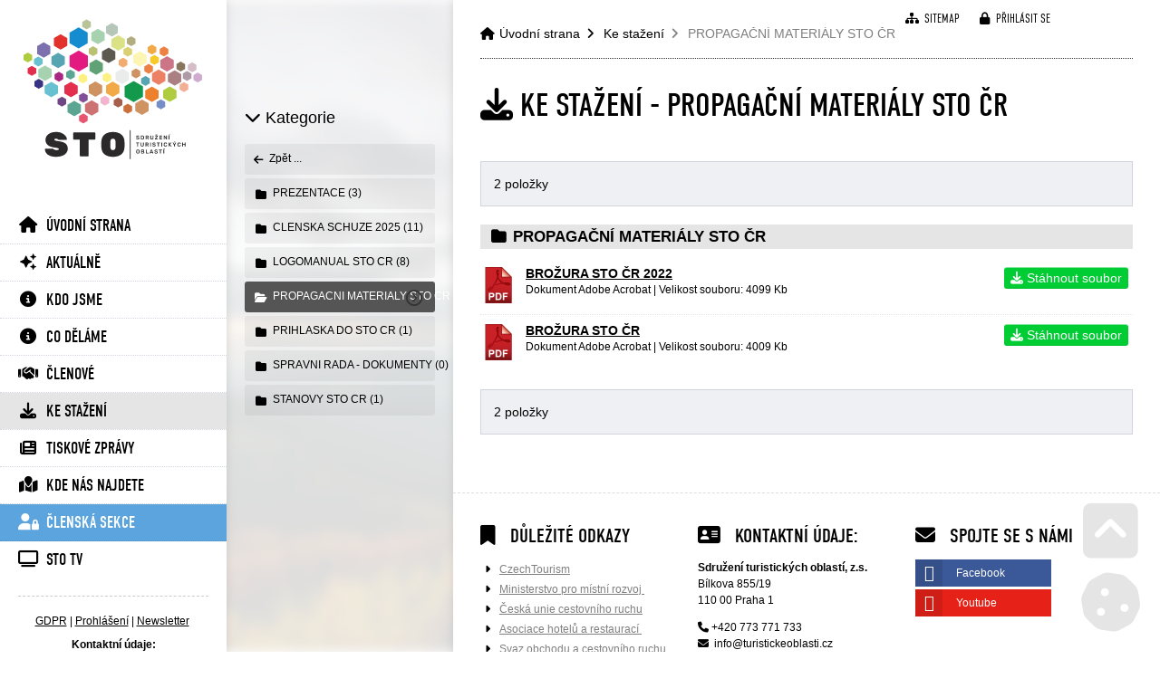

--- FILE ---
content_type: text/html; charset=UTF-8
request_url: https://turistickeoblasti.cz/cz/ke-stazeni/k738-propagacni-materialy-sto-cr/
body_size: 12608
content:
<!DOCTYPE html>
	<html class="wf-loading" lang="cs" ><!--xmlns:fb="ogp.me/ns/fb#"-->
    	<head>
			            
			<title>PROPAGAČNÍ MATERIÁLY STO ČR | Sdružení turistických oblastí České republiky</title>
			<meta charset="UTF-8">
			<meta name="author" content="Voltage Multimedia Studio" />
            <meta name="generator" content="Noteo Engine" />
			<meta name="description" content="" />
			<meta name="keywords" content="" />
            <meta http-equiv="cache-control" content="Public ">
            <meta http-equiv="content-type" content="text/html; charset=UTF-8">
            
			<meta property="og:site_name" content="" />
			<meta property="og:url" content="https://turistickeoblasti.cz/cz/ke-stazeni/k738-propagacni-materialy-sto-cr/" />
			<meta property="og:title" content="PROPAGAČNÍ MATERIÁLY STO ČR | Sdružení turistických oblastí České republiky" />
			<meta property="og:image" content="" />
            <meta property="og:image:type" content="image/jpeg" />
            <meta property="og:image:width" content="640" />
            <meta property="og:image:height" content="480" /> 
			<meta property="og:description" content="" />
            
            <meta name=apple-mobile-web-app-capable content=yes>
            <meta name=apple-mobile-web-app-status-bar-style content=white>
            <meta name=apple-mobile-web-app-title content="">
            
			<meta name="robots" content="all,index,follow" />
			<meta name="googlebot" content="index,follow,snippet,archive" /> 
			<meta name="verify-v1" content="" />
			<meta name="google-site-verification" content="" />
			<meta name="facebook-domain-verification" content="" />
			<meta name="viewport" content="width=device-width, initial-scale=1.0, maximum-scale=6.0" />
            
                        
            <link rel="shortcut icon" href="https://turistickeoblasti.cz/styles/default/img/favicon.ico?1724071782" />
            
            <link rel="preload" href="https://turistickeoblasti.cz/styles/default/css.css?1724071782" as="style">
			<link rel="stylesheet" href="https://turistickeoblasti.cz/styles/default/css.css?1724071782" type="text/css" async/>
			<!--<link rel="preload" as="image" href="img.png" />-->

            			
			
	</head>

  	<!--################### BEGIN OF BODY ################## --> 
	<body id="body"  class="cz fullpage modul-67 cat category-738 content2style" data-modul="ke-stazeni">
        
		<!-- Google tag (gtag.js) -->
        <script async src="https://www.googletagmanager.com/gtag/js?id=UA-158033436-6"></script>
        <script>
          window.dataLayer = window.dataLayer || [];
          function gtag(){dataLayer.push(arguments);}
          gtag('js', new Date());
          gtag('config', 'UA-158033436-6');
        </script>
        
        
        <script>
          // Define dataLayer and the gtag function.
          window.dataLayer = window.dataLayer || [];
          function gtag(){dataLayer.push(arguments);}
          gtag('consent', 'default', {
            'ad_storage': 'denied',
            'ad_user_data': 'denied',
            'ad_personalization': 'denied',
            'analytics_storage': 'denied'
			
          });
		          </script>
        
		
        
        
        
        <div id="back">
        	<div id="back-inside">
				                                	<div class="imageBackground" style="background-image:url(https://turistickeoblasti.cz/system/show_image.php?src=/storage/hory-sm.png&size=500x&blank=0)"></div>
                     
                
                <!--################### BEGIN OF HEADER MOBILE ################## -->
                    <div id="header-mobile">
                    	<div id="header-mobile-inside">
                                                                            	<div id="logoMobile">
								<a data-ajaxload href="https://turistickeoblasti.cz/cz/" title="Úvodní strana">Úvodní strana</a>
							</div>
                            <div id="webLanguages" class="toggleFrame netisknout">

	 
    	        
    
            <a href="javascript:void(0);" role="button" class="websiteFlag cz toggleElement dropdown" id="showLanguagesMenu" data-show="#webLanguagesMenu" data-align="left" title="Česky"><span></span>Česky</a>
    	 
    	        
    
    

<div id="webLanguagesMenu" class="toggleContent netisknout">

	    	                
    
    
    
	    	                
    
            <a data-ajaxload href="/en/ke-stazeni/k738-propagacni-materialy-sto-cr/" class="websiteFlag en" title=""><span></span>English</a>
    
    </div>

</div><div class="operationMenu">
		<div class="operationMenu-inside">

								                
						

				                
                	
                				
				
                <a href="/cz/mapa-stranek/"   data-icon="sitemap" title="Sitemap" data-title="Sitemap"  style="" class="icoButt  icoLeft">
	<i class="fa fa-sitemap "></i><span class="icolabel">Sitemap</span></a>	
				
                <div class="toggleFrame">		
				                <a href="javascript:void(0);"   data-show='#signin_menu' data-align='center' role='button' data-icon="lock" title="Přihlásit se" data-title="Přihlásit se"  id='showLoginMenu' style="" class="icoButt toggleElement icoLeft">
	<i class="fa fa-lock "></i><span class="icolabel">Přihlásit se</span></a>
				                <div id="signin_menu" class="toggleContent toggleContentRight">

<div class="loginText"></div>
<div class="loginForm">
    <form id="loginForm">
        <label>Emailová adresa</label><br />
        <input placeholder="Emailová adresa" type="text" name="email" /><br />
        <label>Heslo</label><br />
        <input placeholder="Heslo" type="password" name="rheslo" /><br />
        <input type="hidden" name="akce" value="userLogin">
        <a href="javascript:void(0);"   data-afterLoginUrl='' role='button' data-icon="key" title="Přihlásit se" data-title="Přihlásit se"  id='loginButt' style="" class="icoButt loginButt icoButtGreen icoloader icoLeft">
	<i class="fa fa-key "></i><span class="icolabel">Přihlásit se</span></a>
    </form>
    
    
        
    <div class="register">
                       <a href="javascript:void(0);"   data-href='/cz/forgot-password/' data-width='400' data-titletext='Zapomenuté heslo' role='button' data-icon="question-circle" title="Zapomenuté heslo" data-title="Zapomenuté heslo"  id='forgotPassword' style="" class="icoButt modal icoloader icoLeft">
	<i class="fa fa-question-circle "></i><span class="icolabel">Zapomenuté heslo</span></a>
    </div>
</div></div>
                </div>	
                		
		</div>
</div>                        	<a class="headerToggler" href="javascript:void(0)" ><i class="fa fa-bars"></i> <span>Menu</span></a>
                        </div>
                    </div>            
                
                <!--################### BEGIN OF HEADER ################## -->
                <header id="header">
                    <div id="header-inside">
                        <a class="headerToggler" href="javascript:void(0)" ><i class="fa fa-chevron-left"></i> Zavřít</a>
                        <div id="logo">
                            <a data-ajaxload href="https://turistickeoblasti.cz/cz/" title="Úvodní strana">Úvodní strana</a>
                        </div>
                         
                                                  <nav><ul id="mMenu" class="mMenu vmsMenu vmsMenuHorizontal">
    	<li id="mMenu-5" class="">
		<a data-ajaxload class="" href="https://turistickeoblasti.cz/cz/uvod/">
			<i class="fa fa-home fa-fw"></i>&nbsp;			Úvodní strana		</a>	</li>
    	<li id="mMenu-201" class="">
		<a data-ajaxload class="" href="https://turistickeoblasti.cz/cz/co-je-noveho/">
			<i class="fa fa-sparkles fa-fw"></i>&nbsp;			Aktuálně		</a>	</li>
    	<li id="mMenu-14" class="">
		<a data-ajaxload class="" href="https://turistickeoblasti.cz/cz/kdo-jsme/">
			<i class="fa fa-info-circle fa-fw"></i>&nbsp;			Kdo jsme		</a>	</li>
    	<li id="mMenu-494" class="">
		<a data-ajaxload class="" href="https://turistickeoblasti.cz/cz/co-delame/">
			<i class="fa fa-info-circle fa-fw"></i>&nbsp;			Co děláme		</a>	</li>
    	<li id="mMenu-652" class="">
		<a data-ajaxload class="" href="https://turistickeoblasti.cz/cz/clenove/">
			<i class="fa fa-handshake fa-fw"></i>&nbsp;			Členové		</a>	</li>
    	<li id="mMenu-67" class="selected">
		<a data-ajaxload class="" href="https://turistickeoblasti.cz/cz/ke-stazeni/">
			<i class="fa fa-download fa-fw"></i>&nbsp;			Ke stažení 		</a>	</li>
    	<li id="mMenu-713" class="">
		<a data-ajaxload class="" href="https://turistickeoblasti.cz/cz/tiskove-zpravy/">
			<i class="fa fa-newspaper fa-fw"></i>&nbsp;			Tiskové zprávy		</a>	</li>
    	<li id="mMenu-81" class="">
		<a data-ajaxload class="" href="https://turistickeoblasti.cz/cz/kde-nas-najdete/">
			<i class="fa fa-map-marked fa-fw"></i>&nbsp;			Kde nás najdete		</a>	</li>
    	<li id="mMenu-675" class="">
		<a target="_blank" class="" href="https://admin.turistickeoblasti.cz">
			<i class="fa fa-user-lock fa-fw"></i>&nbsp;			Členská sekce		</a>	</li>
    	<li id="mMenu-734" class="">
		<a target="_blank" class="" href="https://admin.turistickeoblasti.cz/channel/?tv=5b28dd6b">
			<i class="fa fa-tv fa-fw"></i>&nbsp;			STO Tv		</a>	</li>
</ul></nav>                          <div class="topText">
<p><a class="modal" data-href="/cz/interni-texty/1-zasady-zpracovani-osobnich-udaju.html" href="javascript:void(0)">GDPR</a> | <a class="modal" data-href="/cz/interni-texty/2-prohlaseni.html" href="javascript:void(0)">Prohlášení</a> | <a class="modal" data-href="/cz/interni-texty/3-newsletter.html" data-width="300" href="javascript:void(0)">Newsletter</a>&nbsp;</p>

<p><strong>Kontaktní údaje:</strong></p>

<p><strong>Sdružení turistických oblastí<br />
České republiky, z.s.</strong><br />
Bílkova 855/19<br />
110 00 Praha 1</p>

<p><i class="fa fa-phone"></i>&nbsp;+420 773 771 733<br />
<i class="fa fa-envelope"></i>&nbsp; <a href="mailto:info@turistickeoblasti.cz">info@turistickeoblasti.cz</a></p>

<div class="headerSocial"><a href="https://www.facebook.com/turistickeoblasti/" target="_blank"><i class="fab fa-facebook"></i></a> <a href="https://www.youtube.com/user/JesenikyTourism" target="_blank"><i class="fab fa-youtube"></i></a> <a href="/" target="_blank"><i class="fab fa-instagram"></i></a></div>
</div>
                     </div>
                </header> 
                
                <!--################### SIDE LEFT ################## -->
                <aside id="side" class="clearfix"><div id="sideInside"><div id="sideTop"><div id="categories">
	<div id="categories-subject"><i class="fa fa-chevron-down"></i> Kategorie</div>
		<div id="categories-inside">

    
    <a href="https://turistickeoblasti.cz/cz/ke-stazeni/"   data-ajaxload='1' data-icon="arrow-left" title="Zpět ... " data-title="Zpět ... "  style="" class="icoButt categories-up icoLeft">
	<i class="fa fa-arrow-left "></i><span class="icolabel">Zpět ... </span></a>
        
			     
                <a href="https://turistickeoblasti.cz/cz/ke-stazeni/prezentace/"   data-ajaxload='1' data-icon="folder fa-fw" title="PREZENTACE <span class='catCount'>(3)</span>" data-title="PREZENTACE <span class='catCount'>(3)</span>"  id='cat742' style="" class="icoButt   icoLeft">
	<i class="fa fa-folder fa-fw "></i><span class="icolabel">PREZENTACE <span class='catCount'>(3)</span></span></a>
        			     
                <a href="https://turistickeoblasti.cz/cz/ke-stazeni/k744-clenska-schuze-2025/"   data-ajaxload='1' data-icon="folder fa-fw" title="ČLENSKÁ SCHŮZE 2025 <span class='catCount'>(11)</span>" data-title="ČLENSKÁ SCHŮZE 2025 <span class='catCount'>(11)</span>"  id='cat744' style="" class="icoButt   icoLeft">
	<i class="fa fa-folder fa-fw "></i><span class="icolabel">ČLENSKÁ SCHŮZE 2025 <span class='catCount'>(11)</span></span></a>
        			     
                <a href="https://turistickeoblasti.cz/cz/ke-stazeni/k737-logomanual-sto-cr/"   data-ajaxload='1' data-icon="folder fa-fw" title="LOGOMANUÁL STO ČR <span class='catCount'>(8)</span>" data-title="LOGOMANUÁL STO ČR <span class='catCount'>(8)</span>"  id='cat737' style="" class="icoButt   icoLeft">
	<i class="fa fa-folder fa-fw "></i><span class="icolabel">LOGOMANUÁL STO ČR <span class='catCount'>(8)</span></span></a>
        			     
                <a href="https://turistickeoblasti.cz/cz/ke-stazeni/k738-propagacni-materialy-sto-cr/"   data-ajaxload='1' data-icon="folder-open fa-fw" title="PROPAGAČNÍ MATERIÁLY STO ČR <span class='catCount'>(2)</span>" data-title="PROPAGAČNÍ MATERIÁLY STO ČR <span class='catCount'>(2)</span>"  id='cat738' style="" class="icoButt icoButtSelected open icoLeft">
	<i class="fa fa-folder-open fa-fw "></i><span class="icolabel">PROPAGAČNÍ MATERIÁLY STO ČR <span class='catCount'>(2)</span></span></a>
        			     
                <a href="https://turistickeoblasti.cz/cz/ke-stazeni/k706-prihlaska-do-sto-cr/"   data-ajaxload='1' data-icon="folder fa-fw" title="PŘIHLÁŠKA DO STO ČR <span class='catCount'>(1)</span>" data-title="PŘIHLÁŠKA DO STO ČR <span class='catCount'>(1)</span>"  id='cat706' style="" class="icoButt   icoLeft">
	<i class="fa fa-folder fa-fw "></i><span class="icolabel">PŘIHLÁŠKA DO STO ČR <span class='catCount'>(1)</span></span></a>
        			     
                <a href="https://turistickeoblasti.cz/cz/ke-stazeni/k710-spravni-rada-dokumenty/"   data-ajaxload='1' data-icon="folder fa-fw" title="SPRÁVNÍ RADA - DOKUMENTY <span class='catCount'>(0)</span>" data-title="SPRÁVNÍ RADA - DOKUMENTY <span class='catCount'>(0)</span>"  id='cat710' style="" class="icoButt   icoLeft">
	<i class="fa fa-folder fa-fw "></i><span class="icolabel">SPRÁVNÍ RADA - DOKUMENTY <span class='catCount'>(0)</span></span></a>
        			     
                <a href="https://turistickeoblasti.cz/cz/ke-stazeni/k707-stanovy-sto-cr/"   data-ajaxload='1' data-icon="folder fa-fw" title="STANOVY STO ČR <span class='catCount'>(1)</span>" data-title="STANOVY STO ČR <span class='catCount'>(1)</span>"  id='cat707' style="" class="icoButt   icoLeft">
	<i class="fa fa-folder fa-fw "></i><span class="icolabel">STANOVY STO ČR <span class='catCount'>(1)</span></span></a>
        		</div>
</div>
</div></div></aside> 
                 
                <div id="centerPart" class="content2">
                <div id="centerPartInside">
                
                 <div id="topPart">
                <div id="topPartInside">   
                
                     

					<!--################### BEGIN OF CONTENT ABOVE PAGE ################## -->
					<div id="aboveContent" class="clearfix"><div id="aboveContent-inside"><div id="breadcrumb"><div id="breadcrumb-inside" class="clearfix">
<a data-ajaxload href="/cz/">Úvodní strana</a><a data-ajaxload href="/cz/ke-stazeni/">Ke stažení </a><span class="breadActual">PROPAGAČNÍ MATERIÁLY STO ČR</span></div></div></div></div>				</div>
                </div>
                
				<div id="aboveContent2" class="clearfix"><div id="aboveContent2-inside"><div class="popis"><h1><i class="fa fa-download"></i> Ke stažení  - PROPAGAČNÍ MATERIÁLY STO ČR</h1>
</div></div></div>                            	<!--################### BEGIN OF PAGE ################## --> 
            	<div id="page">
                	<div id="page-inside" class="clearfix">
                        <!--################### BEGIN OF MAIN CONTENT ################## -->
                        <div id="main" class="clearfix">
                        	
                            <div id="content-frame" class="clearfix">
                            
								
                                <section id="content2" class="clearfix">
									<div id="centerTop"><div class="strankovani noselect">
	<div class="strankovani-inside"><div class="strankovaniFirstRow"> <span>&nbsp;</span><span class="countMax">2 položky</span></div></div>
</div>
</div>                                	<div id="content-inside" class="clearfix datafeed sortableArea" data-url="https://turistickeoblasti.cz/cz/ke-stazeni/k738-propagacni-materialy-sto-cr/" data-mid="67"><div class="categoryDivinerOuter"><div class="categoryDiviner clearfix"><i class="fa fa-fw fa-folder"></i> PROPAGAČNÍ MATERIÁLY STO ČR</div>  

  <article  data-edit="0" data-delete="0" data-insert="0" data-show="1" data-copy="0" data-imgrotateleft="1" data-imgrotateright="1" data-href="https://turistickeoblasti.cz/cz/ke-stazeni/k738-propagacni-materialy-sto-cr/156-brozura-sto-cr-2022.html" data-bgColor="" data-relto="" data-reltocat="" data-name="BROŽURA STO ČR 2022" data-id="156"  data-mid="67" data-modul="ke-stazeni" data-cat="#1#67#738#"  data-view="engine"   data-pohled="nahled" data-block="67"  class="mod67 mod67-nahled cat-738 borderBottom2 layoutSmaller rec-67-156 relative " id="block67156"><table class="layout" >
<tr><td class="z1"><div ><img id="img350156" width="40" height="40" data-type="vmsImage" data-width="40" data-height="40" data-orig="styles%2Fdefault%2Fimages%2Ffiletypes%2Fpdf.png" data-params="&size=40x40&crop=1&trim=1&blank=1" src="https://turistickeoblasti.cz/system/show_image.php?src=styles%2Fdefault%2Fimages%2Ffiletypes%2Fpdf.png&size=40x40&crop=1&trim=1&blank=1" alt="BROŽURA STO ČR 2022" /></div></td><td class="z2"><div class="floatright " ><a href="/system/download.php?id=156&mid=67&lang=cz" class="icoButt icoButtGreen" title="BROŽURA STO ČR 2022"><i class="fa fa-download"></i> Stáhnout soubor</a></div><div class="margin5bottom bold " ><a href="https://turistickeoblasti.cz/storage/user-3/module-67/leta-k-140x200mm_2022_stra-nky-1-6-95-16455979610php8bvr63.pdf" class="" title="BROŽURA STO ČR 2022" target="_blank" data-recid="156" data-mid="67" data-relto="" data-relcat="" data-sideblocks="" data-domain="turistickeoblasti.cz" data-fid="" rel="imgGroup-67"> BROŽURA STO ČR 2022
</a></div><div class="font12 " >Dokument Adobe Acrobat | Velikost souboru: 4099 Kb</div></td></tr>  <tr><td class="z3" colspan="2"></td></tr> </table>
</article> 

  <article  data-edit="0" data-delete="0" data-insert="0" data-show="1" data-copy="0" data-imgrotateleft="1" data-imgrotateright="1" data-href="https://turistickeoblasti.cz/cz/ke-stazeni/k738-propagacni-materialy-sto-cr/147-brozura-sto-cr.html" data-bgColor="" data-relto="" data-reltocat="" data-name="BROŽURA STO ČR" data-id="147"  data-mid="67" data-modul="ke-stazeni" data-cat="#1#67#738#"  data-view="engine"   data-pohled="nahled" data-block="67"  class="mod67 mod67-nahled cat-738 borderBottom2 layoutSmaller rec-67-147 relative " id="block67147"><table class="layout" >
<tr><td class="z1"><div ><img id="img350147" width="40" height="40" data-type="vmsImage" data-width="40" data-height="40" data-orig="styles%2Fdefault%2Fimages%2Ffiletypes%2Fpdf.png" data-params="&size=40x40&crop=1&trim=1&blank=1" src="https://turistickeoblasti.cz/system/show_image.php?src=styles%2Fdefault%2Fimages%2Ffiletypes%2Fpdf.png&size=40x40&crop=1&trim=1&blank=1" alt="BROŽURA STO ČR" /></div></td><td class="z2"><div class="floatright " ><a href="/system/download.php?id=147&mid=67&lang=cz" class="icoButt icoButtGreen" title="BROŽURA STO ČR"><i class="fa fa-download"></i> Stáhnout soubor</a></div><div class="margin5bottom bold " ><a href="https://turistickeoblasti.cz/storage/user-4/module-67/letak-a5-16341893170php0bilh1.pdf" class="" title="BROŽURA STO ČR" target="_blank" data-recid="147" data-mid="67" data-relto="" data-relcat="" data-sideblocks="" data-domain="turistickeoblasti.cz" data-fid="" rel="imgGroup-67"> BROŽURA STO ČR
</a></div><div class="font12 " >Dokument Adobe Acrobat | Velikost souboru: 4009 Kb</div></td></tr>  <tr><td class="z3" colspan="2"></td></tr> </table>
</article></div></div>                                     <div id="centerBottom" class="clearfix"><div class="strankovani noselect">
	<div class="strankovani-inside"><div class="strankovaniFirstRow"> <span>&nbsp;</span><span class="countMax">2 položky</span></div></div>
</div>
</div>   
                                </section>
                                                                
                                <!--################### SIDE LEFT ################## -->
                                 
                            </div>
                                                 
                        </div>     
                        <!--################### BELOW CONTENT ################## -->
                                        
                	</div>
				</div>
                
                 <!--################### BEGIN OF FOOTER ################## -->
                <footer class="clearfix "><div id="footer-before"><div id="footer-before-inside"><table class="footerTable">
	<tbody>
		<tr>
			<td>
			<div class="nadpis">Důležité odkazy</div>

			<ul>
				<li><a href="https://www.czechtourism.cz/cs-CZ">CzechTourism</a></li>
				<li><a href="https://www.mmr.cz">Ministerstvo pro místní rozvoj&nbsp;</a></li>
				<li><a href="https://www.ceskauniecr.cz">Česká unie cestovního ruchu</a></li>
				<li><a href="https://www.ahrcr.cz">Asociace hotelů a restaurací&nbsp;</a></li>
				<li><a href="https://www.socr.cz">Svaz obchodu a cestovního ruchu</a></li>
				<li><a href="https://www.czso.cz/csu/czso/domov">Český statistický úřad</a></li>
				<li><a href="https://www.tourdata.cz">Tourdata&nbsp;</a></li>
			</ul>
			</td>
			<td>
			<div class="nadpis">Kontaktní údaje:</div>

			<p><strong>Sdružení turistických oblastí, z.s.</strong><br />
			Bílkova 855/19<br />
			110 00 Praha 1</p>

			<p><i class="fa fa-phone"></i>&nbsp;+420 773 771 733<br />
			<i class="fa fa-envelope"></i>&nbsp; info@turistickeoblasti.cz</p>

			<p><a href="/cz/kde-nas-najdete/">Další kontakty</a></p>
			</td>
			<td>
			<div class="nadpis">Spojte se s námi</div>

			<ul id="socialFooter">
				<li class="fb"><a href="https://www.facebook.com/turistickeoblasti/" target="_blank">Facebook</a></li>
				<li class="you"><a href="https://www.youtube.com/channel/UCgjhdtQxKxzkWERXjkcb1Tw" target="_blank">Youtube</a></li>
			</ul>
			</td>
		</tr>
	</tbody>
</table>
</div></div>
<div id="footer-inside">
<div id="footerLogo"></div>
<div id="footer-title">PROPAGAČNÍ MATERIÁLY STO ČR | Sdružení turistických oblastí České republiky</div><div id="footer-rights">&copy; 2017-2026 Všechna práva vyhrazena.</div><div id="footer-creator"><a target="_blank" id="webcreator" href="http://www.voltage.cz" title="Tvorba www stránek - Voltage Multimedia Studio">Tvorba www stránek</a></div></div>
<div class="center footerSettings"></div>
</footer><div class="settingButts netisknout">
        
    
     
    <i class="fa fa-fw fa-chevron-square-up goToElement showTipsyL" title="Go up" data-element="body"></i>
    <i class="fa fa-fw fa-cookie manageCookies showTipsyL" title="Manage cookies"></i></div>                
                </div>
                </div>       		</div>
		</div>
    <!-- ************ ************* -->
    <script type="text/javascript">var vms_domain='turistickeoblasti.cz';var vms_modul='ke-stazeni';var vms_system_module='';var vms_mid='67';var vms_idk='738';var vms_detail='';var vms_actualCat='#1#67#738#';var vms_parentCat='#1#67#';var vms_style='default';var vms_url='https://turistickeoblasti.cz/cz/ke-stazeni/k738-propagacni-materialy-sto-cr/';var vms_fullurl='https://turistickeoblasti.cz/cz/ke-stazeni/k738-propagacni-materialy-sto-cr/';var vms_url_section='https://turistickeoblasti.cz/cz/ke-stazeni/k738-propagacni-materialy-sto-cr/';var vms_getParameters='';var vms_html_path_root='https://system.noteo.cz/www22-dev/';var vms_html_path_system='system/';var vms_html_path_styles='styles/';var vms_html_path_plugin='plugins/';var vms_html_path_root_media='https://turistickeoblasti.cz/';var vms_html_path_lang='cz/';var vms_html_path_root_data='https://turistickeoblasti.cz/';var vms_html_path_js='jscript/';var vms_html_path_appFolder='';var vms_view='';var vms_ajaxload='1';var vms_lang='cz';var vms_lang_code='';var vms_lang_locale='cs_CZ';var lang={"basic":{"home":"Root","settings":"Nastaven\u00ed","config":"Konfigurace","cat_config":"Nastaven\u00ed kategorie","mod_config":"Nastaven\u00ed modulu","mod_translate":"P\u0159eklad modulu","mod_export":"Export modulu","mod_deletefiles":"Sma\u017e data","feed_config":"Nastaven\u00ed tohoto bloku","cat_structure":"Nastaven\u00ed struktury kategorie","cat_move":"P\u0159esun kategorie","mod_structure":"Nastaven\u00ed struktury modulu","view_structure":"Nastaven\u00ed struktury pohledu","system_config":"Konfigurace syst\u00e9mu","plugin_config":"Konfigurace plugin\u016f","update_cache":"Nastaven\u00ed cache","constructor":"P\u0159ehled modul\u016f","mod_open":"Otev\u0159i modul","cat_desc":"Editace \u00favodn\u00edho textu kategorie","mod_desc":"Editace \u00favodn\u00edho textu modulu","yes":"Ano","no":"Ne","no_record":"Nen\u00ed z\u00e1znam","file_missing":"Soubor nenalezen!","file_size":"Velikost souboru","not_found":"Nic jsem nena\u0161el","category":"Kategorie","categories":"Kategorie","region":"Region","regions":"Regiony","filemanager":"Spr\u00e1vce soubor\u016f","mass_upload":"Hromadn\u00e9 n\u00e1hr\u00e1n\u00ed soubor\u016f","soubor":"Soubor ","not_supported_1":"V\u00e1\u0161 prohl\u00ed\u017ee\u010d nepodporuje Flash, Silverlight, nebo HTML5 technologii.","footer_rights":"V\u0161echna pr\u00e1va vyhrazena.","manage_hosting":"Spr\u00e1va webhostingu","manage_domain":"Spr\u00e1va dom\u00e9ny","manage_db":"Spr\u00e1va datab\u00e1ze","webmail":"E-mailov\u00fd klient","currency":"M\u011bna","edit_cat_text":"Editovat text kategorie","max_insert_1":"M\u016f\u017eete vlo\u017eit je\u0161t\u011b <strong>%s<\/strong> z celkov\u00e9ho po\u010dtu <strong>%s %s<\/strong>","max_insert_2":"M\u016f\u017eete vlo\u017eit <strong>posledn\u00ed %s<\/strong>. Maximum %s je <strong>%s<\/strong>.","max_insert_3":"Dos\u00e1hli jste maxim\u00e1ln\u00edho mno\u017estv\u00ed <strong>%s %s<\/strong>","max_insert_4":"M\u016f\u017eete vlo\u017eit celkem <strong>%s %s<\/strong>","not_translated":"Z\u00e1znam nen\u00ed p\u0159elo\u017een","filesize_choose":"Vyberte soubor do velikosti","filesize_chooseerror":"Nahr\u00e1v\u00e1n\u00ed soubor\u016f je omezeno na velikost","add_to":" p\u0159id\u00e1v\u00e1te k ","error_404_title":"Chyba 404"},"navigation":{"left":"Vlevo","right":"Vpravo","up":"Nahoru","down":"Dol\u016f","back":"Zp\u011bt","backto":"Zp\u011bt na","goback":"Jdi zp\u011bt","previous":"P\u0159edchoz\u00ed","next":"Dal\u0161\u00ed","showall":"zobrazit v\u0161e","more":"v\u00edce","page":"strana","onpage":"na stran\u011b","sortby":"\u0159azen\u00ed","sortbydefault":"v\u00fdchoz\u00ed","switchTemplate":"Zm\u011b\u0148 \u0161ablonu:&nbsp;","mainmenu":"Menu","submenu":"Submenu","goToPage":"Jdi na stranu","go":"Jdi","from":"z"},"action":{"insert":"Vlo\u017eit","save":"Ulo\u017eit","choose":"Vyber","delete":"Smazat","copy":"Kop\u00edrovat","move":"P\u0159esunout","add":"P\u0159idat","assign":"P\u0159i\u0159adit","search":"Hledat","send":"Odeslat","show":"Zobrazit","hide":"Skr\u00fdt","open":"Otev\u0159it","refresh":"Obnovit","edit":"Editace","close":"Zav\u0159\u00edt","turn_on":"Zapnout","turn_off":"Vypnout","edit_short":"Edit","chooseFile":"Vyber soubor","chooseFiles":"Vyber soubory","addFile":"P\u0159idej soubor","addFiles":"P\u0159idej soubory","removeFile":"Smazat soubor","removeFiles":"Smazat soubory","downloadFile":"St\u00e1hnout soubor","downloadFiles":"St\u00e1hnout soubory","removeRecors":"Smazat z\u00e1znamy","sendEmail":"Odeslat email","new":"Nov\u00fd z\u00e1znam","putDescription":"Napi\u0161te popisek obr\u00e1zku","imgrotateleft":"Oto\u010dit vlevo","imgrotateright":"Oto\u010dit vpravo","loadfromares":"Nahrej z ARESu"},"register":{"log_register":"Registrace","log_in":"P\u0159ihl\u00e1sit se","log_in_email":"Emailov\u00e1 adresa","log_in_pass":"Heslo","log_in_pass2":"Heslo (potvrzen\u00ed)","register_user":"Registrace u\u017eivatele","forgot_pass":"Zapomenut\u00e9 heslo","login_error":"Chyba p\u0159ihl\u00e1\u0161en\u00ed","wrong_login":"Neplatn\u00e9 jm\u00e9no, nebo heslo!","account_blocked":"\u00da\u010det zablokov\u00e1n!","logged_in":"P\u0159ihl\u00e1\u0161en!","my_profile":"M\u016fj profil","reg_settings":"Registra\u010dn\u00ed \u00fadaje","change_password":"Zm\u011bnit heslo","pers_settings":"Osobn\u00ed \u00fadaje","logout":"Odhl\u00e1sit se","user_registration":"Registrace u\u017eivatele","user_name":"Jm\u00e9no","user_surname":"P\u0159\u00edjmen\u00ed","user_gender":"Jsem","user_infomail":"Zas\u00edlat informa\u010dn\u00ed emaily","user_young":"M\u016f\u017eeme si tikat","user_man":"Mu\u017e","user_woman":"\u017dena","create_account":"Vytvo\u0159 \u00fa\u010det","new_user":"Nov\u00fd u\u017eivatel","individual_rights":"Individu\u00e1ln\u00ed pr\u00e1va u\u017eivatele","switch_user":"P\u0159epnout na u\u017eivatele","update_account":"Ulo\u017e data","update_password":"Ulo\u017eit heslo","gen_strong_password":"Vygenerovat siln\u00e9 heslo","login_required":"Pro tuto akci je nutn\u00e9 se p\u0159ihl\u00e1sit.","not_registered":"Neregistrovan\u00fd u\u017eivatel","phone_number":"Telefonn\u00ed \u010d\u00edslo","user_language":"Jazyk rozhran\u00ed:","user_language_auto":"Automaticky","accept_reg_conditions":"Souhlas\u00edm s podm\u00ednkami serveru","reg_conditions":"Obchodn\u00ed podm\u00ednky","like_admin":"Jako administr\u00e1tor","generated_email":"Toto je automaticky generovan\u00fd email.","server_team":"T\u00fdm serveru","success_email_subject":"{$uData.jmenopady.5}, v\u00edtejte na {$config.basic.langs.{$settings.page.lang}.pagename}","success_email_1":"jsme r\u00e1di, \u017ee jste se zaregistroval\/a na n\u00e1\u0161 port\u00e1l {$config.basic.langs.{$settings.page.lang}.pagename}.","success_email_2":"Va\u0161e p\u0159ihla\u0161ovac\u00ed \u00fadaje jsou:","success_email_3":"Registra\u010dn\u00ed email:","success_email_4":"Heslo:","success_email_5":"Ov\u011b\u0159en\u00ed emailov\u00e9 adresy","success_email_6":"Pro p\u0159ihl\u00e1\u0161en\u00ed do na\u0161eho syst\u00e9mu je nutn\u00e9, aby byla Va\u0161e emailov\u00e1 adresa ov\u011b\u0159ena.","success_email_7":"Pro ov\u011b\u0159en\u00ed Va\u0161\u00ed email\u00e9 adresy klikn\u011bte na n\u00e1sleduj\u00edc\u00ed odkaz:","success_email_8":"Aktivovat \u00fa\u010det","success_email_admin_subject":"{$uData.jmeno} {$uData.prijmeni} se zaregistroval na {$config.basic.langs.{$settings.page.lang}.pagename}","success_email_admin_1":"se zaregistroval\/a na port\u00e1l {$config.basic.langs.{$settings.page.lang}.pagename}.","success_info":"{$uData.jmenopady.5}, jste \u00fasp\u011b\u0161n\u011b zaregistrov\u00e1n\/a!","success_info1":"P\u0159ihla\u0161ovac\u00ed \u00fadaje V\u00e1m byly odesl\u00e1ny na email: {$uData.email}","forgotpass_form_1":"Zm\u011bna hesla","forgotpass_form_2":"Po vypln\u011bn\u00ed Va\u0161eho p\u0159ihla\u0161ovac\u00edho emailu V\u00e1m bude na email okam\u017eit\u011b zasl\u00e1n link pro zm\u011bnu Va\u0161eho hesla. Na ten klikn\u011bte a vyplnte sv\u00e9 nov\u00e9 heslo pro p\u0159\u00edstup do t\u00e9to aplikace.","forgotpass_form_3":"Emailov\u00e1 adresa:","forgotpass_form_4":"Vlo\u017ete registra\u010dn\u00ed emailovou adresu","forgotpass_mailpass":"Na email V\u00e1m byla odesl\u00e1na zpr\u00e1va s odkazem na zm\u011bnu hesla!","forgotpass_mailerror":"Tahle emailov\u00e1 adresa v syst\u00e9mu neexistuje!","forgotpass_email_subject":"{$u.jmenopady.5}, odkaz pro zm\u011bnu hesla na serveru {$config.basic.langs.{$settings.page.lang}.pagename} je tady!","forgotpass_email_1":"na serveru {$config.basic.langs.{$settings.page.lang}.pagename} byl vytvo\u0159en po\u017eadavek pro zm\u011bnu hesla. Heslo si m\u016f\u017ee\u0161 zm\u011bnit na tomto odkaze:","forgotpass_email_2":"Zm\u011bnit heslo","forgotpass_email_3":"Pokud jsi tento po\u017eadavek nezadal\/a klikni na tento odkaz:","forgotpass_email_4":"Zru\u0161it po\u017eadavek","forgotpass_success_1":"Heslo zm\u011bn\u011bno","forgotpass_success_2":"Nyn\u00ed se m\u016f\u017eete p\u0159ihl\u00e1sit do na\u0161eho syst\u00e9mu s nov\u00fdm heslem.","forgotpass_cancel_1":"Po\u017eadavek zru\u0161en","forgotpass_cancel_2":"Po\u017eadavek na zm\u011bnu hesla byl zru\u0161en. V p\u0159\u00edpad\u011b, \u017ee jste nebyl\/a ten kdo po\u017eadavek vytvo\u0159il. Kontaktujte n\u00e1\u0161 server.","activation_modal_1":"Va\u0161e emailov\u00e1 adresa nebyla ov\u011b\u0159ena","activation_modal_2":"Abyste se mohl\/a do na\u0161eho syst\u00e9mu p\u0159ihl\u00e1sit je nutn\u00e9, aby byla Va\u0161e emailov\u00e1 adresa ov\u011b\u0159ena.","activation_modal_3":"P\u0159i registraci V\u00e1m byl odesl\u00e1n aktiva\u010dn\u00ed email s aktiva\u010dn\u00edm linkem.","activation_modal_4":"Pokud se tak nestalo, nechte si zaslat aktiva\u010dn\u00ed email znovu a pot\u00e9 postupujte dle instrukc\u00ed v emailu.","activation_modal_5":"Odeslat aktiva\u010dn\u00ed email","activation_email_subject":"{$uData.jmenopady.5}, pot\u0159ebujeme ov\u011b\u0159it Va\u0161i emailovou adresu","activation_email_1":"pro p\u0159ihl\u00e1\u0161en\u00ed do na\u0161eho syst\u00e9mu je nutn\u00e9, aby byla Va\u0161e emailov\u00e1 adresa ov\u011b\u0159ena.","activation_email_2":"Pro ov\u011b\u0159en\u00ed Va\u0161\u00ed email\u00e9 adresy klikn\u011bte na n\u00e1sleduj\u00edc\u00ed odkaz:","activation_email_3":"Aktivovat \u00fa\u010det","activation_success_1":"V\u00e1\u0161 \u00fa\u010det byl aktivov\u00e1n!","activation_success_2":"Nyn\u00ed se m\u016f\u017eete p\u0159ihl\u00e1sit do syst\u00e9mu.","activation_error_1":"\u00da\u010det nen\u00ed mo\u017en\u00e9 aktivovat!","activation_error_2":"Po\u017eadavek na aktivaci \u00fa\u010dtu neexistuje, nebo ji\u017e vypr\u0161el!","activation_error_3":"Pokud nen\u00ed V\u00e1\u0161 \u00fa\u010det st\u00e1le aktivov\u00e1n, nechte si zaslat aktiva\u010dn\u00ed email znovu a pot\u00e9 postupujte dle instrukc\u00ed v emailu.","activation_error_4":"Odeslat aktiva\u010dn\u00ed email","twoform_subject":"Zadejte p\u0159\u00edstupov\u00fd k\u00f3d","twoform_info_email":"P\u0159\u00edstupov\u00fd k\u00f3d V\u00e1m byl zasl\u00e1n na Va\u0161i e-mailovou adresu, kterou jste uvedl\/a v registraci. ","twoform_info_sms":"V\u00e1\u0161 p\u0159\u00edstupov\u00fd k\u00f3d do syst\u00e9mu {$pagename} je: {$code}","twoform_info_checkbutt":"Potvrdit k\u00f3d","twoform_info_againbutt":"Znovu se p\u0159ihl\u00e1sit","twoform_info_input":"Vlo\u017ete 6-ti m\u00edstn\u00fd k\u00f3d","twoform_info_emailsubject":"V\u00e1\u0161 p\u0159\u00edstupov\u00fd k\u00f3d do syst\u00e9mu {$pagename}","twoform_info_emailtext":"Dobr\u00fd den,<br><br>V\u00e1\u0161 p\u0159\u00edstupov\u00fd k\u00f3d do syst\u00e9mu {$pagename} je: {$code}<br><br>Noteo System","forgotpass_blocked":"Bohu\u017eel nem\u00e1te opr\u00e1vn\u011bn\u00ed zm\u011bnit heslo. Kontaktujte spr\u00e1vce!"},"subaccounts":{"subject":"Spr\u00e1va pod\u00fa\u010dt\u016f","manage_info":"M\u016f\u017eete vytvo\u0159it a\u017e {$config.register.maxSubAccounts} pod\u00fa\u010dty. Vytv\u00e1\u0159ejte je s rozumem, pod\u00fa\u010dty nejdou smazat.","main_account":"Hlavn\u00ed \u00fa\u010det","switch_account":"P\u0159epnout \u00fa\u010det","account_saved":"Pod\u00fa\u010det ulo\u017een","account_edit":"Editace pod\u00fa\u010dtu","account_create":"Vytvo\u0159en\u00ed pod\u00fa\u010dtu","account_createbutt":"Vytvo\u0159it pod\u00fa\u010det","limit_reached":"Dos\u00e1hl\/a jste maxim\u00e1ln\u00edho po\u010dtu mo\u017en\u00fdch pod\u00fa\u010dt\u016f","manage_subaccounts":"Spravovat pod\u00fa\u010dty"},"texts":{"loading":"Nahr\u00e1v\u00e1m","loadingPage":"Nahr\u00e1v\u00e1m stranu","loadingRecord":"Nahr\u00e1v\u00e1m z\u00e1znam","gettingData":"Zpracov\u00e1v\u00e1m data ...","savingData":"Ukl\u00e1d\u00e1m data ...","sortingItems":"Aktualizuji po\u0159ad\u00ed ...","itemsSorted":"Po\u0159ad\u00ed zm\u011bn\u011bno","saved":"Ulo\u017eeno","added":"P\u0159id\u00e1no","deleted":"Smaz\u00e1no","on":"Zapnuto","off":"Vypnuto","loggingIn":"Prob\u00edh\u00e1 p\u0159ihl\u00e1\u0161en\u00ed do syst\u00e9mu","loadingPictures":"Nahr\u00e1v\u00e1m n\u00e1hledy: "},"mw":{"form_changed":"Chcete zav\u0159\u00edt okno s formul\u00e1\u0159em, ve kter\u00e9m jste ud\u011blali zm\u011bny. Zav\u0159en\u00edm p\u0159\u00edjdete o v\u0161echny zm\u011bny!","form_changed_butt_ok":"Zav\u0159\u00edt a p\u0159ij\u00edt o zm\u011bny","del_rec_title":"Chcete smazat z\u00e1znam?","del_rec_text":"Opravdu chcete smazat tento z\u00e1znam? Tato akce je nevratn\u00e1!","del_rec_butt_ok":"Trvale smazat z\u00e1znam","copy_rec_title":"Kopie z\u00e1znamu?","copy_rec_text":"Opravdu chcete ud\u011blat kopii z\u00e1znamu","copy_rec_butt_ok":"Kop\u00edrovat z\u00e1znam","export_rec_title":"Exportovat modul?","export_rec_text":"Opravdu chcete exportovat tento modul?","export_rec_butt_ok":"Exportovat modul","delete_rec_title":"Smazat v\u0161echna data?","delete_rec_text":"Opravdu chcete smazat v\u0161echna datata v t\u00e9to kategorii? Sma\u017eou se i v\u0161echna pod\u0159azen\u00e1 data vztahuj\u00edc\u00ed se k t\u011bmto z\u00e1znam\u016fm. Tuto akci nen\u00ed mo\u017en\u00e9 vr\u00e1tit zp\u011bt!","delete_rec_butt_ok":"Smazat v\u0161echny data","move_cat_title":"P\u0159esunout kategorii?","move_cat_text":"Opravdu chcete p\u0159esunout tuto kategorii? Kategorie bude p\u0159esunuta i se z\u00e1znamy!","move_cat_butt_ok":"P\u0159esunout kategorii","lookout":"Pozor!","close_butt":"Zru\u0161it","validate_error":"Formul\u00e1\u0159 nen\u00ed spr\u00e1vn\u011b vypln\u011bn\u00fd","validate_error_items":"Po\u010det \u0161patn\u011b vypln\u011bn\u00fdch polo\u017eek: ","cant_del_rel_title":"Z\u00e1znam nelze smazat","cant_del_rel_content":"Tento z\u00e1znam nelze smazat proto\u017ee obsahuje podpolo\u017eky. Tyto podpolo\u017eky je nutn\u00e9 nejd\u0159\u00edve p\u0159esunout jinam, nebo smazat!"},"validation":{"required":"Tohle je povinn\u00e1 polo\u017eka","email":"Vlo\u017ete spr\u00e1vnou emailovou adresu","url":"Vlo\u017ete spr\u00e1vn\u00fd tvar URL adresy","date":"Vlo\u017ete spr\u00e1vn\u00fd tvar datumu a \u010dasu (dd.mm.rrrr hh:mm)","number":"Vlo\u017ete pouze \u010d\u00edslo.","digits":"Vlo\u017ete pouze \u010d\u00edsla","equalTo":"Vlo\u017ete znovu stejnou hodnotu!","creditcard":"Vlo\u017ete spr\u00e1vn\u00fd form\u00e1t \u010d\u00edsla karty","range":"Vlo\u017ete pros\u00edm hodnotu mezi {0} a {1}","minval":"Vlo\u017ete pros\u00edm hodnotu vy\u0161\u0161\u00ed nebo rovno {0}","maxval":"Vlo\u017ete pros\u00edm hodnotu ni\u017e\u0161\u00ed nebo rovno {0}","remote":"Opravte toto pole.","reg_insert_email":"Vlo\u017ete email - nap\u0159: emailova.adresa@domena.cz","reg_first_pass":"Vypl\u0148te heslo","reg_second_pass":"Vypl\u0148te potvrzovac\u00ed heslo","reg_pass_not_same":"Potvrzovac\u00ed heslo nesouhlas\u00ed!","reg_pass_similar":"Je podobn\u00e9 jm\u00e9nu!","reg_pass_short":"Heslo je p\u0159\u00edli\u0161 kr\u00e1tk\u00e9! (Mus\u00ed m\u00edt alespo\u0148 5 znak\u016f)","reg_pass_tooweak":"Heslo je velmi slab\u00e9!","reg_pass_weak":"Heslo je slab\u00e9!","reg_pass_good":"Heslo je dobr\u00e9","reg_pass_strong":"Heslo je siln\u00e9 :)","accept_policy":"Pro pokra\u010dov\u00e1n\u00ed je nutn\u00e9 souhlasit s podm\u00ednkami serveru"},"time":{"yesterday":" v\u010dera ","today":" dnes ","tomorrow":" z\u00edtra ","after_tomorrow":" poz\u00edt\u0159\u00ed ","in_1":" v ","in_2":" ve ","from":" od ","to":" do ","before":" p\u0159ed ","after":" za ","seconds":"sekund","minutes":"minut","hours":"hodin"},"eucookie":{"text1":"Tento web pou\u017e\u00edv\u00e1 k poskytov\u00e1n\u00ed slu\u017eeb, personalizaci reklam a anal\u00fdze n\u00e1v\u0161t\u011bvnosti soubory cookie. Pou\u017e\u00edv\u00e1n\u00edm tohoto webu s t\u00edm souhlas\u00edte.","ok_butt":"V po\u0159\u00e1dku","more_info_butt":"Dal\u0161\u00ed informace","more_info_url":"https:\/\/www.google.com\/policies\/technologies\/cookies\/"},"prices":{"za_jednotku":"za jednotku","vat":"DPH","with_vat":"s DPH","without_vat":"bez DPH","sazba_dph":"Sazba DPH","price_without_vat":"\u010c\u00e1stka bez DPH","price_vat":"\u010c\u00e1stka DPH","price_with_vat":"\u010c\u00e1stka s DPH","total_price":"Celkova cena"},"no_records":{"subject":"Jak je mo\u017en\u00e9, \u017ee jsem nic nena\u0161el?","info":"Z\u00e1znamy v t\u00e9to sekci m\u016f\u017eete filtrovat a t\u0159\u00eddit podle r\u016fzn\u00fdch parametr\u016f, nebo kategori\u00ed. A je pr\u00e1v\u011b mo\u017en\u00e9, \u017ee jste si nastavil\/a takovou kombinaci, pro kterou nen\u00ed mo\u017en\u00e9 zobrazit \u017e\u00e1dn\u00fd z\u00e1znam. Proto doporu\u010dujeme zkontrolovat zvolen\u00e9 parametry hled\u00e1n\u00ed:","fulltext":"Je mo\u017en\u00e9, \u017ee hledan\u00e1 fr\u00e1ze <strong>\"{$settings.f}\"<\/strong> v \u017e\u00e1dn\u00e9m ze z\u00e1znam\u016f nen\u00ed. Zkontrolujte zda je hledan\u00e1 fr\u00e1ze spr\u00e1vn\u011b.","category":"M\u00e1te vybranou podkategorii <strong>\"{$m.category.name}\"<\/strong>. Zkuste se pod\u00edvat o \u00farove\u0148 v\u00fd\u0161e do kategorie <a data-ajaxload href=\"{$lastCategory.parentUrl}\" title=\"{$l.action.show} {$lastCategory.name}\">{$lastCategory.name}<\/a>.","locality":"M\u00e1te vybranou oblast <strong>\"{$locality.nazevOblasti}\"<\/strong>. Zkuste se pod\u00edvat o \u00farove\u0148 v\u00fd\u0161e do oblasti <a data-ajaxload href=\"{$lastLocality.parentUrl}\" title=\"{$l.action.show} {$lastLocality.nazevOblasti}\">{$lastLocality.nazevOblasti}<\/a>.","owner":"Filtrujete z\u00e1znamy dle vlastn\u00edka z\u00e1znamu: {foreach from=$owners key=i item=$owner  name=foo}<strong>{$owner.cele_jmeno}<\/strong>{if not $smarty.foreach.foo.last}, {\/if}{\/foreach}.","inserter":"Filtrujete z\u00e1znamy dle tv\u016frce z\u00e1znamu: {foreach from=$inserters key=i item=$inserter  name=foo}<strong>{$inserter.cele_jmeno}<\/strong>{if not $smarty.foreach.foo.last}, {\/if}{\/foreach}.","relatives":"Filtrujete z\u00e1znamy vztahuj\u00edc\u00ed se ke {foreach from=$relatives key=ri item=$relative  name=foo}{$relative.m.moduleNamesMn.3}: {foreach from=$relative.items key=i item=$item  name=itemfoo}<strong>{$item.nazev}<\/strong>{if not $smarty.foreach.itemfoo.last}, {\/if}{\/foreach}{if not $smarty.foreach.foo.last} a {\/if}{\/foreach}.","specproms":"Hled\u00e1te {$m.moduleNamesMn.4}, kter\u00e9 jsou ozna\u010deny jako: {foreach from=$sp key=i item=$item  name=foo}<strong>{$item.name}<\/strong>{if not $smarty.foreach.foo.last}, {\/if}{\/foreach}. Zkuste tyto filtry vypnout.","specpromsnot":"Hled\u00e1te {$m.moduleNamesMn.4}, kter\u00e9 nemaj\u00ed ozna\u010den\u00ed jako: {foreach from=$spnot key=i item=$item  name=foo}<strong>{$item.name}<\/strong>{if not $smarty.foreach.foo.last}, {\/if}{\/foreach}. Zkuste tyto filtry vypnout.","numberfilter":"Hled\u00e1te {$m.moduleNamesMn.4}, u kter\u00fdch vyhovuj\u00ed t\u011bmto parametr\u016fm: <ul>{foreach from=$nf key=i item=$item  name=foo}<li><strong>{$numberFilter.{$item.0}.name}<\/strong>{if $item.1} od {$item.1}{\/if} {if $item.2} {$numberFilter.{$item.0}.unit} do {$item.2}{\/if} {$numberFilter.{$item.0}.unit}<\/li>{\/foreach}<\/ul> Zkuste tyto filtry vypnout, nebo upravte jejich nastaven\u00ed.","datedrange":"Omezujete v\u00fdpis dat podle datumu: <strong>{$date.name|strtolower} {$texts.time.{$date.range1}|strtolower} {$texts.time.{$date.range2}|strtolower}<\/strong>","datefromto":"Omezujete v\u00fdpis dat podle datumu: <strong>{$date.name|strtolower}{if $date.range1} od {$date.range1}{\/if}{if $date.range2} do {$date.range2}{\/if}<\/strong>","datedateoffset":"Omezujete v\u00fdpis dat podle datumu: Po\u017eadujete z\u00e1znamy kde je <strong>{$date.name|strtolower}{if $date.range1} {$date.range1}{\/if} ne\u017e aktu\u00e1ln\u00ed \u010das {if $date.range2}(posun {$date.range2} dn\u00ed){\/if}<\/strong>"},"filetype":{"txt":"Textov\u00fd dokument","doc":"Dokument Aplikace Word","docx":"Dokument Aplikace Word","xls":"Dokument Aplikace Excel","xlsx":"Dokument Aplikace Excel","pdf":"Dokument Adobe Acrobat","mp3":"Zvukov\u00fd z\u00e1znam MP3","wav":"Zvukov\u00fd z\u00e1znam WAV","zip":"Arch\u00edv ZIP","jpg":"Obr\u00e1zek","flv":"Adobe Flash Video","o2c":"3d objekt O2C","rtf":"Dokument Aplikace Word","gpx":"Dokument GPX","arj":"Arch\u00edv ARJ","rar":"Arch\u00edv RAR","fo":"Dokument 602XML Form Server","xml":"Dokument XML","html":"Dokument HTML","mp4":"MP4 File","ppt":"Powerpoint Presentation","pptx":"Powerpoint Presentation"},"seoblock":{"title_name":"Titulek str\u00e1nky","title_button":"Kop\u00edruj z n\u00e1zvu","title_placeholder":"Speci\u00e1ln\u00ed titulek","title_helper":"Pokud ponech\u00e1te pr\u00e1zdn\u00e9, tak se pou\u017eije n\u00e1zev \u010dl\u00e1nku","alias_name":"Alias","alias_button":"Generovat z n\u00e1zvu","alias_button1":"Zkontroluj a uprav","alias_placeholder":"Alias str\u00e1nky - nap\u0159.: tohle-je-ta-stranka","alias_helper":"URL str\u00e1nky bez \u010d\u00edsel","description_name":"Meta popis str\u00e1nky","description_placeholder":"Meta popis - max 180 znak\u016f","description_helper":"Pokud ponech\u00e1te pr\u00e1zdn\u00e9, tak se pou\u017eije prvn\u00edch 180 znak\u016f textu \u010dl\u00e1nku","keywords_name":"Meta kl\u00ed\u010dov\u00e1 slova","keywords_placeholder":"Slova, nebo souslov\u00ed odd\u011blen\u00e9 \u010d\u00e1rkou","keywords_helper":""}};var vms_device='desktop';var vms_user_logged='';var vms_user_admin='';var vms_user_contentAdmin='';var vms_user='0';var vms_user_level='';var vms_eu_cookies_off='0';var vms_js_log='1';var vms_js_log_errors='1';var vms_js_log_data='1';var vms_js_log_import='1';var vms_simpleModal='1';var vms_modalStorage='sessionStorage';var vms_lastchange='1724071782';var vms_popup_url='';var vms_popup_start='1970-01-01 00:00:00';var vms_popup_end='1970-01-01 23:59:59';var vms_popup_padding='';var vms_popup_width='';var vms_fullpage='';var vms_minifyjs='0';</script>

    <!-- ************ ************* -->
    <script type="text/javascript">
			var loadScripts = ["https://system.noteo.cz/www22-dev/jscript/jquery/jquery.form.min.js?1724071782","https://system.noteo.cz/www22-dev/jscript/jquery/jquery.validate.js?1724071782","https://system.noteo.cz/www22-dev/jscript/jquery/jquery.form.min.js?1724071782","https://system.noteo.cz/www22-dev/jscript/jquery/jquery.validate.js?1724071782","https://system.noteo.cz/www22-dev/jscript/jquery/jquery.form.min.js?1724071782","https://system.noteo.cz/www22-dev/jscript/jquery/jquery.validate.js?1724071782"];
		</script>

    <!-- ************ ************* -->
	<script src="https://kit.fontawesome.com/44e10e2fde.js" crossorigin="anonymous"></script>
    <script type="text/javascript" src="https://turistickeoblasti.cz/system/js.js?1724071782"></script>
    
     
    
    

    <!-- IF THIRD PARTY COOKIE IS SET ------------------------------------------>

	    
	    <script src="https://use.typekit.net/vyj1emj.js"></script>
	<script>
	try{Typekit.load({async: true});}catch(e){}
    </script>
        
        
        
        
        
    	
	<script type="text/javascript">function dynamicScripts(target){}</script>
	
    
			<script type="text/javascript">
				var startJsFnc = [];
			</script>

    </body>    
</html>

--- FILE ---
content_type: image/svg+xml
request_url: https://turistickeoblasti.cz/styles/default/img/logo2.svg
body_size: 98021
content:
<?xml version="1.0" encoding="utf-8"?>
<!-- Generator: Adobe Illustrator 15.1.0, SVG Export Plug-In . SVG Version: 6.00 Build 0)  -->
<!DOCTYPE svg PUBLIC "-//W3C//DTD SVG 1.1//EN" "http://www.w3.org/Graphics/SVG/1.1/DTD/svg11.dtd">
<svg version="1.1" id="Vrstva_1" xmlns="http://www.w3.org/2000/svg" xmlns:xlink="http://www.w3.org/1999/xlink" x="0px" y="0px"
	 width="286.896px" height="226.896px" viewBox="0 0 286.896 226.896" style="enable-background:new 0 0 286.896 226.896;"
	 xml:space="preserve">
<g style="display:none;">
	<polygon style="display:inline;fill-rule:evenodd;clip-rule:evenodd;fill:#1A5691;" points="90.199,17.026 97.436,21.205 
		104.672,25.384 104.672,42.103 97.436,46.281 90.199,50.46 82.959,46.281 75.72,42.103 75.72,25.384 82.959,21.205 	"/>
	<polygon style="display:inline;fill-rule:evenodd;clip-rule:evenodd;fill:#E7652E;" points="61.687,27.923 66.96,30.968 
		72.234,34.013 72.234,46.191 66.96,49.236 61.687,52.281 56.413,49.236 51.14,46.191 51.14,34.013 56.413,30.968 	"/>
	<polygon style="display:inline;fill-rule:evenodd;clip-rule:evenodd;fill:#54288D;" points="35.059,40.669 40.331,43.713 
		45.605,46.758 45.605,58.938 40.331,61.982 35.059,65.027 29.784,61.982 24.51,58.938 24.51,46.758 29.784,43.713 	"/>
	<polygon style="display:inline;fill-rule:evenodd;clip-rule:evenodd;fill:#C7C545;" points="9.933,56.88 13.316,58.834 
		16.7,60.789 16.7,68.604 13.316,70.557 9.933,72.511 6.547,70.557 3.164,68.604 3.164,60.789 6.547,58.834 	"/>
	<polygon style="display:inline;fill-rule:evenodd;clip-rule:evenodd;fill:#A0D4B7;" points="26.522,63.201 29.918,65.161 
		33.315,67.123 33.315,74.965 29.918,76.926 26.522,78.886 23.127,76.926 19.731,74.965 19.731,67.123 23.127,65.161 	"/>
	<polygon style="display:inline;fill-rule:evenodd;clip-rule:evenodd;fill:#8BC96C;" points="102.766,4.481 106.162,6.441 
		109.559,8.402 109.559,16.244 106.162,18.206 102.766,20.167 99.369,18.206 95.975,16.244 95.975,8.402 99.369,6.441 	"/>
	<polygon style="display:inline;fill-rule:evenodd;clip-rule:evenodd;fill:#E6342D;" points="90.313,53.669 97.549,57.848 
		104.787,62.027 104.787,78.745 97.549,82.924 90.313,87.104 83.073,82.924 75.833,78.745 75.833,62.027 83.073,57.848 	"/>
	<polygon style="display:inline;fill-rule:evenodd;clip-rule:evenodd;fill:#EF912E;" points="177.25,101.92 184.488,106.099 
		191.729,110.278 191.729,126.996 184.488,131.175 177.25,135.357 170.012,131.175 162.771,126.996 162.771,110.278 
		170.012,106.099 	"/>
	<polygon style="display:inline;fill-rule:evenodd;clip-rule:evenodd;fill:#5ABFCB;" points="117.9,67.753 123.174,70.797 
		128.447,73.842 128.447,86.021 123.174,89.066 117.9,92.111 112.627,89.066 107.354,86.021 107.354,73.842 112.627,70.797 	"/>
	<polygon style="display:inline;fill-rule:evenodd;clip-rule:evenodd;fill:#91903B;" points="137.701,49.09 142.975,52.135 
		148.248,55.179 148.248,67.358 142.975,70.403 137.701,73.448 132.428,70.403 127.154,67.358 127.154,55.179 132.428,52.135 	"/>
	<polygon style="display:inline;fill-rule:evenodd;clip-rule:evenodd;fill:#BD66A6;" points="120.633,19.275 125.906,22.319 
		131.18,25.364 131.18,37.543 125.906,40.587 120.633,43.632 115.359,40.587 110.084,37.543 110.084,25.364 115.359,22.319 	"/>
	<polygon style="display:inline;fill-rule:evenodd;clip-rule:evenodd;fill:#B5442D;" points="113.008,46.814 116.404,48.775 
		119.799,50.735 119.799,58.578 116.404,60.539 113.008,62.5 109.611,60.539 106.215,58.578 106.215,50.735 109.611,48.775 	"/>
	<polygon style="display:inline;fill-rule:evenodd;clip-rule:evenodd;fill:#518F45;" points="57.817,57.284 63.091,60.328 
		68.364,63.374 68.364,75.552 63.091,78.597 57.817,81.641 52.544,78.597 47.271,75.552 47.271,63.374 52.544,60.328 	"/>
	<polygon style="display:inline;fill-rule:evenodd;clip-rule:evenodd;fill:#2A2355;" points="37.105,77.313 42.379,80.357 
		47.653,83.402 47.653,95.581 42.379,98.625 37.105,101.67 31.832,98.625 26.559,95.581 26.559,83.402 31.832,80.357 	"/>
	<polygon style="display:inline;fill-rule:evenodd;clip-rule:evenodd;fill:#DEAE72;" points="16.281,77.995 19.676,79.956 
		23.072,81.917 23.072,89.759 19.676,91.72 16.281,93.68 12.884,91.72 9.489,89.759 9.489,81.917 12.884,79.956 	"/>
	<polygon style="display:inline;fill-rule:evenodd;clip-rule:evenodd;fill:#D7B8D7;" points="27.206,98.479 30.602,100.439 
		33.997,102.4 33.997,110.242 30.602,112.203 27.206,114.165 23.81,112.203 20.413,110.242 20.413,102.4 23.81,100.439 	"/>
	<polygon style="display:inline;fill-rule:evenodd;clip-rule:evenodd;fill:#418297;" points="96.85,90.058 100.244,92.019 
		103.641,93.979 103.641,101.821 100.244,103.782 96.85,105.742 93.453,103.782 90.059,101.821 90.059,93.979 93.453,92.019 	"/>
	<polygon style="display:inline;fill-rule:evenodd;clip-rule:evenodd;fill:#E8522D;" points="97.531,120.556 100.926,122.517 
		104.322,124.478 104.322,132.322 100.926,134.281 97.531,136.242 94.137,134.281 90.742,132.322 90.742,124.478 	"/>
	<polygon style="display:inline;fill-rule:evenodd;clip-rule:evenodd;fill:#6054A3;" points="59.069,87.326 62.465,89.287 
		65.861,91.249 65.861,99.09 62.465,101.051 59.069,103.012 55.673,101.051 52.277,99.09 52.277,91.249 55.673,89.287 	"/>
	<polygon style="display:inline;fill-rule:evenodd;clip-rule:evenodd;fill:#A9C4E7;" points="47.12,103.258 52.395,106.303 
		57.667,109.348 57.667,121.529 52.395,124.574 47.12,127.617 41.847,124.574 36.572,121.529 36.572,109.348 41.847,106.303 	"/>
	<polygon style="display:inline;fill-rule:evenodd;clip-rule:evenodd;fill:#F6D047;" points="63.85,126.703 67.244,128.662 
		70.642,130.623 70.642,138.466 67.244,140.425 63.85,142.386 60.453,140.425 57.058,138.466 57.058,130.623 60.453,128.662 	"/>
	<polygon style="display:inline;fill-rule:evenodd;clip-rule:evenodd;fill:#2D5A4E;" points="78.074,103.258 83.347,106.303 
		88.621,109.348 88.621,121.529 83.347,124.574 78.074,127.617 72.8,124.574 67.526,121.529 67.526,109.348 72.8,106.303 	"/>
	<polygon style="display:inline;fill-rule:evenodd;clip-rule:evenodd;fill:#D3DB49;" points="77.277,83.912 80.673,85.874 
		84.069,87.834 84.069,95.676 80.673,97.637 77.277,99.598 73.881,97.637 70.485,95.676 70.485,87.834 73.881,85.874 	"/>
	<polygon style="display:inline;fill-rule:evenodd;clip-rule:evenodd;fill:#767FBE;" points="83.309,133.302 88.582,136.347 
		93.855,139.392 93.855,151.572 88.582,154.617 83.309,157.66 78.035,154.617 72.761,151.572 72.761,139.392 78.035,136.347 	"/>
	<polygon style="display:inline;fill-rule:evenodd;clip-rule:evenodd;fill:#7CC7A6;" points="97.531,153.332 100.926,155.291 
		104.322,157.251 104.322,165.095 100.926,167.054 97.531,169.015 90.742,165.095 90.742,157.251 94.137,155.291 	"/>
	<polygon style="display:inline;fill-rule:evenodd;clip-rule:evenodd;fill:#E3AF4A;" points="110.846,132.392 116.119,135.437 
		121.393,138.482 121.393,150.66 116.119,153.705 110.846,156.75 105.572,153.705 100.297,150.66 100.297,138.482 	"/>
	<polygon style="display:inline;fill-rule:evenodd;clip-rule:evenodd;fill:#F1EC54;" points="131.67,125.109 135.066,127.07 
		138.463,129.031 138.463,136.873 135.066,138.833 131.67,140.794 128.273,138.833 124.879,136.873 124.879,129.031 128.273,127.07 
			"/>
	<polygon style="display:inline;fill-rule:evenodd;clip-rule:evenodd;fill:#86582A;" points="116.764,102.576 122.037,105.62 
		127.311,108.666 127.311,120.845 122.037,123.89 116.764,126.933 111.49,123.89 106.215,120.845 106.215,108.666 111.49,105.62 	
		"/>
	<polygon style="display:inline;fill-rule:evenodd;clip-rule:evenodd;fill:#CB5EA1;" points="134.857,88.692 138.254,90.653 
		141.648,92.613 141.648,100.457 138.254,102.417 134.857,104.377 131.459,102.417 128.064,100.457 128.064,92.613 131.459,90.653 	
		"/>
	<polygon style="display:inline;fill-rule:evenodd;clip-rule:evenodd;fill:#822976;" points="144.074,102.803 149.346,105.848 
		154.619,108.894 154.619,121.074 149.346,124.117 144.074,127.162 138.801,124.117 133.527,121.074 133.527,108.894 
		138.801,105.848 	"/>
	<polygon style="display:inline;fill-rule:evenodd;clip-rule:evenodd;fill:#9A77B4;" points="152.607,128.068 156.002,130.029 
		159.4,131.99 159.4,139.832 156.002,141.792 152.607,143.753 149.211,141.792 145.816,139.832 145.816,131.99 149.211,130.029 	"/>
	<polygon style="display:inline;fill-rule:evenodd;clip-rule:evenodd;fill:#5DA4DD;" points="167.857,137.855 171.252,139.816 
		174.648,141.775 174.648,149.619 171.252,151.58 167.857,153.539 164.461,151.58 161.064,149.619 161.064,141.775 164.461,139.816 
			"/>
	<polygon style="display:inline;fill-rule:evenodd;clip-rule:evenodd;fill:#E5E665;" points="190.275,131.253 195.549,134.298 
		200.822,137.343 200.822,149.523 195.549,152.568 190.275,155.613 185.002,152.568 179.729,149.523 179.729,137.343 
		185.002,134.298 	"/>
	<polygon style="display:inline;fill-rule:evenodd;clip-rule:evenodd;fill:#FBF77E;" points="205.98,110.771 211.252,113.813 
		216.527,116.858 216.527,129.039 211.252,132.083 205.98,135.128 200.705,132.083 195.434,129.039 195.434,116.858 
		200.705,113.813 	"/>
	<polygon style="display:inline;fill-rule:evenodd;clip-rule:evenodd;fill:#797979;" points="220.205,131.027 223.6,132.988 
		226.996,134.949 226.996,142.791 223.6,144.751 220.205,146.71 216.809,144.751 213.412,142.791 213.412,134.949 216.809,132.988 	
		"/>
	<polygon style="display:inline;fill-rule:evenodd;clip-rule:evenodd;fill:#85C76E;" points="195.852,93.927 199.246,95.887 
		202.643,97.848 202.643,105.69 199.246,107.651 195.852,109.612 192.455,107.651 189.061,105.69 189.061,97.848 192.455,95.887 	
		"/>
	<polygon style="display:inline;fill-rule:evenodd;clip-rule:evenodd;fill:#82C54A;" points="159.096,82.319 164.367,85.364 
		169.643,88.409 169.643,100.588 164.367,103.632 159.096,106.677 153.82,103.632 148.547,100.588 148.547,88.409 153.82,85.364 	
		"/>
	<polygon style="display:inline;fill-rule:evenodd;clip-rule:evenodd;fill:#F9DD4C;" points="160.346,65.022 163.742,66.982 
		167.139,68.943 167.139,76.785 163.742,78.747 160.346,80.708 156.949,78.747 153.555,76.785 153.555,68.943 156.949,66.982 	"/>
	<polygon style="display:inline;fill-rule:evenodd;clip-rule:evenodd;fill:#9C2A28;" points="180.83,82.092 184.227,84.053 
		187.621,86.013 187.621,93.856 184.227,95.816 180.83,97.777 177.434,95.816 174.037,93.856 174.037,86.013 177.434,84.053 	"/>
	<polygon style="display:inline;fill-rule:evenodd;clip-rule:evenodd;fill:#8ECEBE;" points="186.861,54.78 192.135,57.825 
		197.408,60.869 197.408,73.048 192.135,76.093 186.861,79.138 181.588,76.093 176.314,73.048 176.314,60.869 181.588,57.825 	"/>
	<polygon style="display:inline;fill-rule:evenodd;clip-rule:evenodd;fill:#48989E;" points="206.094,44.311 209.49,46.271 
		212.887,48.232 212.887,56.074 209.49,58.035 206.094,59.997 202.697,58.035 199.301,56.074 199.301,48.232 202.697,46.271 	"/>
	<polygon style="display:inline;fill-rule:evenodd;clip-rule:evenodd;fill:#4796C8;" points="167.857,47.724 171.252,49.686 
		174.648,51.646 174.648,59.488 171.252,61.449 167.857,63.41 164.461,61.449 161.064,59.488 161.064,51.646 164.461,49.686 	"/>
	<polygon style="display:inline;fill-rule:evenodd;clip-rule:evenodd;fill:#452719;" points="152.723,29.516 157.994,32.562 
		163.27,35.606 163.27,47.785 157.994,50.831 152.723,53.875 147.447,50.831 142.174,47.785 142.174,35.606 147.447,32.562 	"/>
	<polygon style="display:inline;fill-rule:evenodd;clip-rule:evenodd;fill:#C5E189;" points="173.318,31.11 176.715,33.07 
		180.111,35.031 180.111,42.874 176.715,44.834 173.318,46.795 169.924,44.834 166.527,42.874 166.527,35.031 169.924,33.07 	"/>
	<polygon style="display:inline;fill-rule:evenodd;clip-rule:evenodd;fill:#EFA63D;" points="224.984,47.27 228.381,49.229 
		231.775,51.19 231.775,59.033 228.381,60.993 224.984,62.955 221.588,60.993 218.193,59.033 218.193,51.19 221.588,49.229 	"/>
	<polygon style="display:inline;fill-rule:evenodd;clip-rule:evenodd;fill:#395BAA;" points="216.676,83.686 221.949,86.73 
		227.225,89.774 227.225,101.953 221.949,104.999 216.676,108.043 211.402,104.999 206.129,101.953 206.129,89.774 211.402,86.73 	
		"/>
	<polygon style="display:inline;fill-rule:evenodd;clip-rule:evenodd;fill:#E590BB;" points="234.201,110.542 239.475,113.586 
		244.748,116.631 244.748,128.812 239.475,131.857 234.201,134.9 228.928,131.857 223.654,128.812 223.654,116.631 228.928,113.586 
			"/>
	<polygon style="display:inline;fill-rule:evenodd;clip-rule:evenodd;fill:#119052;" points="251.5,71.167 254.895,73.128 
		258.291,75.088 258.291,82.931 254.895,84.891 251.5,86.853 248.104,84.891 244.707,82.931 244.707,75.088 248.104,73.128 	"/>
	<polygon style="display:inline;fill-rule:evenodd;clip-rule:evenodd;fill:#E83878;" points="200.859,74.808 204.254,76.77 
		207.65,78.73 207.65,86.572 204.254,88.533 200.859,90.494 197.463,88.533 194.066,86.572 194.066,78.73 197.463,76.77 	"/>
	<polygon style="display:inline;fill-rule:evenodd;clip-rule:evenodd;fill:#767FBE;" points="256.619,103.713 260.016,105.674 
		263.412,107.634 263.412,115.478 260.016,117.438 256.619,119.4 253.225,117.438 249.828,115.478 249.828,107.634 253.225,105.674 
			"/>
	<polygon style="display:inline;fill-rule:evenodd;clip-rule:evenodd;fill:#5D2985;" points="209.963,60.697 213.359,62.658 
		216.754,64.619 216.754,72.462 213.359,74.422 209.963,76.382 206.566,74.422 203.17,72.462 203.17,64.619 206.566,62.658 	"/>
	<polygon style="display:inline;fill-rule:evenodd;clip-rule:evenodd;fill:#767FBE;" points="229.877,62.632 235.15,65.676 
		240.424,68.721 240.424,80.901 235.15,83.946 229.877,86.99 224.604,83.946 219.33,80.901 219.33,68.721 224.604,65.676 	"/>
	<polygon style="display:inline;fill-rule:evenodd;clip-rule:evenodd;fill:#ED7C79;" points="241.941,84.938 247.213,87.981 
		252.488,91.026 252.488,103.206 247.213,106.25 241.941,109.295 236.666,106.25 231.393,103.206 231.393,91.026 236.666,87.981 	
		"/>
	<polygon style="display:inline;fill-rule:evenodd;clip-rule:evenodd;fill:#2B2929;" points="261.514,86.075 264.91,88.035 
		268.307,89.997 268.307,97.838 264.91,99.799 261.514,101.76 258.117,99.799 254.723,97.838 254.723,89.997 258.117,88.035 	"/>
	<polygon style="display:inline;fill-rule:evenodd;clip-rule:evenodd;fill:#C0BFBE;" points="269.594,72.419 272.99,74.379 
		276.387,76.34 276.387,84.183 272.99,86.145 269.594,88.104 266.197,86.145 262.801,84.183 262.801,76.34 266.197,74.379 	"/>
	<polygon style="display:inline;fill-rule:evenodd;clip-rule:evenodd;fill:#BD66A6;" points="278.355,88.578 281.752,90.54 
		285.148,92.5 285.148,100.342 281.752,102.303 278.355,104.264 274.959,102.303 271.564,100.342 271.564,92.5 274.959,90.54 	"/>
	<path style="display:inline;fill:#2B2929;" d="M183.611,189.953c-0.533,0-0.99-0.08-1.369-0.24
		c-0.381-0.16-0.668-0.371-0.863-0.631s-0.299-0.545-0.311-0.854c0-0.049,0.018-0.092,0.053-0.131
		c0.035-0.037,0.08-0.057,0.133-0.057h0.811c0.064,0,0.119,0.014,0.16,0.045c0.041,0.029,0.08,0.07,0.115,0.125
		c0.059,0.201,0.193,0.369,0.404,0.506s0.5,0.205,0.867,0.205c0.414,0,0.727-0.07,0.938-0.209s0.316-0.33,0.316-0.574
		c0-0.16-0.053-0.293-0.16-0.4c-0.105-0.105-0.268-0.199-0.484-0.279s-0.537-0.176-0.965-0.289
		c-0.699-0.166-1.213-0.385-1.539-0.658s-0.488-0.664-0.488-1.174c0-0.344,0.094-0.65,0.283-0.922
		c0.189-0.268,0.463-0.48,0.814-0.635c0.354-0.154,0.764-0.232,1.232-0.232c0.49,0,0.918,0.086,1.275,0.258
		c0.359,0.174,0.631,0.389,0.818,0.646c0.186,0.258,0.287,0.514,0.299,0.768c0,0.049-0.018,0.092-0.055,0.129
		c-0.035,0.039-0.08,0.059-0.133,0.059h-0.846c-0.129,0-0.219-0.053-0.266-0.16c-0.031-0.189-0.146-0.348-0.348-0.475
		s-0.449-0.191-0.746-0.191c-0.326,0-0.582,0.061-0.77,0.186s-0.281,0.307-0.281,0.543c0,0.16,0.049,0.295,0.143,0.4
		c0.096,0.107,0.244,0.201,0.445,0.281s0.494,0.17,0.881,0.27c0.527,0.119,0.945,0.252,1.258,0.4
		c0.311,0.15,0.541,0.336,0.689,0.561c0.148,0.227,0.223,0.514,0.223,0.863c0,0.385-0.105,0.719-0.316,1
		c-0.211,0.283-0.508,0.496-0.889,0.646C184.559,189.878,184.115,189.953,183.611,189.953"/>
	<path style="display:inline;fill:#2B2929;" d="M190.869,188.832c0.492,0,0.848-0.109,1.068-0.328
		c0.219-0.219,0.334-0.584,0.346-1.094c0.012-0.357,0.018-0.578,0.018-0.668c0-0.094-0.006-0.314-0.018-0.658
		c-0.012-0.486-0.133-0.844-0.365-1.072c-0.23-0.227-0.594-0.342-1.094-0.342h-1.084v4.162H190.869z M188.699,189.865
		c-0.059,0-0.109-0.021-0.15-0.063c-0.043-0.043-0.063-0.092-0.063-0.152v-5.789c0-0.066,0.02-0.119,0.057-0.16
		c0.039-0.041,0.09-0.063,0.156-0.063h2.17c1.75,0,2.643,0.807,2.678,2.418c0.012,0.346,0.018,0.576,0.018,0.695
		c0,0.113-0.006,0.34-0.018,0.686c-0.023,0.828-0.248,1.441-0.672,1.836s-1.078,0.592-1.961,0.592H188.699z"/>
	<path style="display:inline;fill:#2B2929;" d="M198.555,186.501c0.355,0,0.623-0.078,0.801-0.236
		c0.178-0.156,0.266-0.387,0.266-0.688c0-0.303-0.088-0.535-0.266-0.699c-0.178-0.162-0.445-0.244-0.801-0.244h-1.236v1.867H198.555
		z M196.277,189.865c-0.059,0-0.109-0.021-0.15-0.063c-0.043-0.043-0.063-0.092-0.063-0.152v-5.789c0-0.066,0.02-0.119,0.057-0.16
		c0.039-0.041,0.092-0.063,0.156-0.063h2.305c0.729,0,1.299,0.168,1.711,0.508c0.412,0.338,0.619,0.818,0.619,1.439
		c0,0.434-0.104,0.797-0.311,1.09c-0.209,0.293-0.498,0.506-0.873,0.637l1.291,2.268c0.018,0.035,0.025,0.068,0.025,0.098
		c0,0.055-0.02,0.098-0.057,0.135c-0.039,0.033-0.082,0.053-0.129,0.053h-0.82c-0.094,0-0.168-0.023-0.221-0.068
		c-0.053-0.043-0.102-0.102-0.143-0.172l-1.139-2.109h-1.219v2.135c0,0.061-0.021,0.109-0.063,0.152
		c-0.041,0.041-0.096,0.063-0.16,0.063H196.277z"/>
	<path style="display:inline;fill:#2B2929;" d="M205.875,189.953c-0.807,0-1.432-0.205-1.877-0.613
		c-0.443-0.41-0.666-1.029-0.666-1.857v-3.621c0-0.066,0.02-0.119,0.057-0.16c0.039-0.041,0.092-0.063,0.156-0.063h0.818
		c0.066,0,0.119,0.021,0.16,0.063s0.063,0.094,0.063,0.16v3.621c0,0.467,0.111,0.82,0.332,1.057
		c0.225,0.238,0.539,0.357,0.949,0.357c0.408,0,0.725-0.119,0.947-0.357c0.221-0.236,0.334-0.59,0.334-1.057v-3.621
		c0-0.066,0.02-0.119,0.061-0.16s0.096-0.063,0.16-0.063h0.818c0.064,0,0.117,0.021,0.156,0.063c0.037,0.041,0.057,0.094,0.057,0.16
		v3.621c0,0.828-0.219,1.447-0.662,1.857C207.297,189.748,206.676,189.953,205.875,189.953"/>
	<path style="display:inline;fill:#2B2929;" d="M212.805,183.193c-0.059,0-0.111-0.008-0.156-0.025s-0.092-0.057-0.146-0.117
		l-0.871-0.896c-0.055-0.049-0.08-0.1-0.08-0.152c0-0.076,0.045-0.115,0.133-0.115h0.355c0.107,0,0.199,0.021,0.275,0.063
		l0.756,0.471l0.756-0.471c0.078-0.041,0.17-0.063,0.277-0.063h0.355c0.082,0,0.123,0.039,0.123,0.115
		c0,0.053-0.025,0.104-0.08,0.152l-0.861,0.896c-0.061,0.061-0.109,0.1-0.15,0.117c-0.043,0.018-0.092,0.025-0.152,0.025H212.805z
		 M210.928,189.865c-0.064,0-0.117-0.021-0.156-0.063c-0.037-0.043-0.057-0.096-0.057-0.16v-0.633c0-0.076,0.014-0.139,0.039-0.186
		c0.027-0.047,0.059-0.096,0.094-0.143l3.086-3.975h-2.916c-0.061,0-0.111-0.021-0.152-0.064c-0.041-0.041-0.063-0.094-0.063-0.158
		v-0.623c0-0.066,0.02-0.119,0.059-0.16s0.09-0.063,0.156-0.063h4.26c0.064,0,0.119,0.021,0.16,0.063s0.061,0.094,0.061,0.16v0.623
		c0,0.117-0.037,0.223-0.115,0.311l-3.014,4.002h3.014c0.066,0,0.117,0.02,0.156,0.059c0.039,0.037,0.059,0.09,0.059,0.154v0.641
		c0,0.061-0.02,0.109-0.059,0.152c-0.039,0.041-0.09,0.063-0.156,0.063H210.928z"/>
	<path style="display:inline;fill:#2B2929;" d="M218.176,189.865c-0.059,0-0.107-0.021-0.15-0.063
		c-0.041-0.043-0.063-0.092-0.063-0.152v-5.789c0-0.066,0.02-0.119,0.059-0.16s0.09-0.063,0.154-0.063h3.924
		c0.064,0,0.117,0.021,0.16,0.063c0.041,0.041,0.063,0.094,0.063,0.16v0.596c0,0.066-0.021,0.117-0.063,0.156
		c-0.043,0.037-0.096,0.057-0.16,0.057h-2.918v1.557h2.723c0.064,0,0.117,0.021,0.16,0.063c0.041,0.041,0.061,0.094,0.061,0.16
		v0.561c0,0.064-0.02,0.117-0.061,0.156c-0.043,0.037-0.096,0.057-0.16,0.057h-2.723v1.609h2.988c0.066,0,0.119,0.02,0.16,0.059
		s0.063,0.09,0.063,0.156v0.604c0,0.066-0.021,0.117-0.063,0.156s-0.094,0.059-0.16,0.059H218.176z"/>
	<path style="display:inline;fill:#2B2929;" d="M225.043,189.865c-0.059,0-0.109-0.021-0.15-0.063
		c-0.041-0.043-0.063-0.092-0.063-0.152v-5.789c0-0.066,0.02-0.119,0.059-0.16c0.037-0.041,0.09-0.063,0.154-0.063h0.695
		c0.111,0,0.197,0.051,0.258,0.15l2.543,3.949v-3.877c0-0.066,0.02-0.119,0.059-0.16c0.037-0.041,0.09-0.063,0.154-0.063h0.766
		c0.064,0,0.119,0.021,0.16,0.063s0.063,0.094,0.063,0.16v5.781c0,0.064-0.021,0.117-0.063,0.16
		c-0.041,0.041-0.092,0.063-0.152,0.063h-0.701c-0.119,0-0.209-0.051-0.268-0.152l-2.535-3.859v3.797
		c0,0.061-0.02,0.109-0.059,0.152c-0.037,0.041-0.09,0.063-0.154,0.063H225.043z"/>
	<path style="display:inline;fill:#2B2929;" d="M232.674,183.193c-0.094,0-0.141-0.047-0.141-0.143c0-0.047,0.014-0.086,0.045-0.113
		l0.729-0.883c0.053-0.064,0.102-0.109,0.146-0.133s0.105-0.035,0.184-0.035h0.961c0.053,0,0.094,0.016,0.123,0.049
		s0.045,0.076,0.045,0.129c0,0.041-0.016,0.076-0.045,0.107l-1.111,0.906c-0.053,0.041-0.104,0.072-0.146,0.09
		c-0.045,0.018-0.1,0.025-0.166,0.025H232.674z M232.658,189.865c-0.061,0-0.111-0.021-0.152-0.063
		c-0.041-0.043-0.063-0.092-0.063-0.152v-5.799c0-0.064,0.021-0.115,0.063-0.154s0.092-0.059,0.152-0.059h0.854
		c0.064,0,0.117,0.02,0.154,0.059c0.039,0.039,0.059,0.09,0.059,0.154v5.799c0,0.061-0.02,0.109-0.059,0.152
		c-0.037,0.041-0.09,0.063-0.154,0.063H232.658z"/>
	<path style="display:inline;fill:#2B2929;" d="M183.023,201c-0.059,0-0.109-0.02-0.15-0.063c-0.041-0.041-0.063-0.092-0.063-0.15
		v-4.9h-1.645c-0.061,0-0.109-0.021-0.15-0.063c-0.043-0.041-0.064-0.096-0.064-0.16v-0.668c0-0.064,0.021-0.119,0.059-0.16
		c0.039-0.041,0.09-0.061,0.156-0.061h4.545c0.064,0,0.117,0.02,0.16,0.061c0.041,0.041,0.063,0.096,0.063,0.16v0.668
		c0,0.064-0.021,0.119-0.063,0.16c-0.043,0.041-0.096,0.063-0.16,0.063h-1.637v4.9c0,0.059-0.02,0.109-0.059,0.15
		c-0.037,0.043-0.09,0.063-0.154,0.063H183.023z"/>
	<path style="display:inline;fill:#2B2929;" d="M190.646,201.089c-0.807,0-1.432-0.205-1.875-0.615
		c-0.445-0.408-0.668-1.027-0.668-1.857v-3.621c0-0.064,0.02-0.119,0.057-0.16c0.039-0.041,0.092-0.061,0.156-0.061h0.818
		c0.064,0,0.119,0.02,0.16,0.061s0.063,0.096,0.063,0.16v3.621c0,0.469,0.111,0.82,0.334,1.059c0.221,0.236,0.537,0.355,0.947,0.355
		c0.408,0,0.725-0.119,0.947-0.355c0.223-0.238,0.332-0.59,0.332-1.059v-3.621c0-0.064,0.021-0.119,0.063-0.16
		c0.043-0.041,0.096-0.061,0.16-0.061h0.818c0.066,0,0.117,0.02,0.156,0.061s0.057,0.096,0.057,0.16v3.621
		c0,0.83-0.221,1.449-0.66,1.857C192.068,200.884,191.447,201.089,190.646,201.089"/>
	<path style="display:inline;fill:#2B2929;" d="M198.322,197.638c0.357,0,0.623-0.08,0.801-0.236s0.268-0.387,0.268-0.689
		s-0.09-0.535-0.268-0.699c-0.178-0.162-0.443-0.242-0.801-0.242h-1.236v1.867H198.322z M196.047,201
		c-0.061,0-0.109-0.02-0.15-0.063c-0.043-0.041-0.064-0.092-0.064-0.15v-5.791c0-0.064,0.02-0.119,0.059-0.16
		s0.09-0.061,0.156-0.061h2.303c0.73,0,1.301,0.168,1.713,0.506s0.617,0.818,0.617,1.439c0,0.436-0.104,0.797-0.311,1.092
		c-0.207,0.293-0.498,0.504-0.873,0.635l1.291,2.268c0.018,0.037,0.027,0.068,0.027,0.1c0,0.053-0.02,0.098-0.059,0.133
		S200.674,201,200.627,201h-0.818c-0.096,0-0.168-0.023-0.223-0.066c-0.053-0.045-0.1-0.102-0.143-0.174l-1.137-2.107h-1.221v2.135
		c0,0.059-0.02,0.109-0.061,0.15c-0.043,0.043-0.096,0.063-0.16,0.063H196.047z"/>
	<path style="display:inline;fill:#2B2929;" d="M203.367,201c-0.059,0-0.111-0.02-0.152-0.063c-0.041-0.041-0.061-0.092-0.061-0.15
		v-5.799c0-0.066,0.02-0.117,0.061-0.156s0.094-0.057,0.152-0.057h0.854c0.064,0,0.117,0.018,0.156,0.057
		c0.037,0.039,0.057,0.09,0.057,0.156v5.799c0,0.059-0.02,0.109-0.057,0.15c-0.039,0.043-0.092,0.063-0.156,0.063H203.367z"/>
	<path style="display:inline;fill:#2B2929;" d="M209.318,201.089c-0.535,0-0.992-0.08-1.371-0.242
		c-0.379-0.158-0.666-0.369-0.863-0.631c-0.193-0.26-0.299-0.545-0.311-0.854c0-0.047,0.018-0.09,0.053-0.129
		c0.037-0.037,0.08-0.059,0.135-0.059h0.809c0.064,0,0.119,0.016,0.16,0.045c0.043,0.029,0.08,0.072,0.115,0.125
		c0.061,0.201,0.195,0.371,0.406,0.506c0.209,0.137,0.498,0.205,0.867,0.205c0.414,0,0.727-0.068,0.938-0.209
		c0.209-0.139,0.316-0.33,0.316-0.572c0-0.16-0.055-0.293-0.16-0.4c-0.107-0.107-0.27-0.201-0.486-0.281
		c-0.215-0.08-0.537-0.176-0.965-0.289c-0.699-0.166-1.211-0.385-1.539-0.658c-0.324-0.271-0.488-0.664-0.488-1.174
		c0-0.344,0.096-0.65,0.285-0.92s0.461-0.482,0.813-0.637c0.354-0.154,0.764-0.23,1.232-0.23c0.492,0,0.918,0.086,1.277,0.258
		s0.631,0.387,0.818,0.645c0.186,0.258,0.285,0.514,0.297,0.77c0,0.047-0.018,0.09-0.053,0.129s-0.08,0.059-0.133,0.059h-0.846
		c-0.131,0-0.219-0.055-0.268-0.16c-0.029-0.189-0.145-0.35-0.346-0.477s-0.451-0.191-0.748-0.191c-0.326,0-0.582,0.063-0.77,0.188
		c-0.186,0.125-0.279,0.305-0.279,0.543c0,0.16,0.047,0.293,0.143,0.398c0.094,0.107,0.242,0.201,0.443,0.281
		s0.496,0.17,0.881,0.271c0.527,0.117,0.947,0.252,1.26,0.4c0.311,0.148,0.541,0.334,0.688,0.561
		c0.148,0.225,0.223,0.512,0.223,0.861c0,0.387-0.105,0.721-0.314,1c-0.211,0.283-0.508,0.498-0.891,0.646
		C210.266,201.013,209.822,201.089,209.318,201.089"/>
	<path style="display:inline;fill:#2B2929;" d="M215.775,201c-0.061,0-0.109-0.02-0.152-0.063c-0.041-0.041-0.061-0.092-0.061-0.15
		v-4.9h-1.646c-0.059,0-0.109-0.021-0.15-0.063s-0.063-0.096-0.063-0.16v-0.668c0-0.064,0.02-0.119,0.059-0.16
		c0.037-0.041,0.09-0.061,0.154-0.061h4.545c0.066,0,0.119,0.02,0.16,0.061s0.063,0.096,0.063,0.16v0.668
		c0,0.064-0.021,0.119-0.063,0.16s-0.094,0.063-0.16,0.063h-1.637v4.9c0,0.059-0.018,0.109-0.057,0.15
		c-0.039,0.043-0.092,0.063-0.156,0.063H215.775z"/>
	<path style="display:inline;fill:#2B2929;" d="M221.121,201c-0.059,0-0.109-0.02-0.15-0.063c-0.041-0.041-0.063-0.092-0.063-0.15
		v-5.799c0-0.066,0.021-0.117,0.063-0.156s0.092-0.057,0.15-0.057h0.854c0.064,0,0.117,0.018,0.156,0.057
		c0.037,0.039,0.059,0.09,0.059,0.156v5.799c0,0.059-0.021,0.109-0.059,0.15c-0.039,0.043-0.092,0.063-0.156,0.063H221.121z"/>
	<path style="display:inline;fill:#2B2929;" d="M227.303,201.089c-0.818,0-1.451-0.209-1.898-0.629
		c-0.447-0.416-0.688-1.012-0.717-1.783c-0.004-0.16-0.008-0.42-0.008-0.781c0-0.367,0.004-0.635,0.008-0.801
		c0.029-0.76,0.27-1.35,0.721-1.773s1.082-0.637,1.895-0.637c0.527,0,0.986,0.09,1.379,0.271c0.391,0.18,0.695,0.428,0.91,0.742
		c0.219,0.314,0.332,0.668,0.344,1.059v0.018c0,0.047-0.02,0.088-0.059,0.121c-0.039,0.031-0.08,0.049-0.129,0.049h-0.861
		c-0.072,0-0.125-0.018-0.16-0.049c-0.035-0.033-0.066-0.092-0.09-0.176c-0.09-0.365-0.242-0.627-0.463-0.777
		c-0.219-0.15-0.51-0.227-0.871-0.227c-0.848,0-1.289,0.475-1.324,1.422c-0.006,0.162-0.01,0.408-0.01,0.74s0.004,0.584,0.01,0.756
		c0.035,0.947,0.477,1.422,1.324,1.422c0.355,0,0.645-0.074,0.867-0.227c0.223-0.15,0.377-0.41,0.467-0.777
		c0.023-0.084,0.055-0.141,0.09-0.174s0.088-0.049,0.16-0.049h0.861c0.053,0,0.1,0.018,0.139,0.053s0.055,0.08,0.049,0.133
		c-0.012,0.393-0.125,0.744-0.344,1.061c-0.215,0.313-0.52,0.561-0.91,0.742C228.289,200.998,227.83,201.089,227.303,201.089"/>
	<path style="display:inline;fill:#2B2929;" d="M232.533,201c-0.059,0-0.109-0.02-0.152-0.063c-0.041-0.041-0.061-0.092-0.061-0.15
		v-5.791c0-0.064,0.018-0.119,0.057-0.16s0.09-0.061,0.156-0.061h0.801c0.064,0,0.119,0.02,0.16,0.061s0.063,0.096,0.063,0.16v2.082
		l1.982-2.145c0.09-0.105,0.205-0.158,0.348-0.158h0.906c0.047,0,0.09,0.018,0.129,0.053s0.059,0.08,0.059,0.133
		c0,0.041-0.016,0.078-0.045,0.107l-2.418,2.686l2.596,2.943c0.025,0.043,0.037,0.08,0.037,0.117c0,0.053-0.02,0.098-0.055,0.133
		S237.02,201,236.973,201h-0.936c-0.125,0-0.213-0.025-0.266-0.076c-0.055-0.051-0.084-0.078-0.09-0.084l-2.125-2.348v2.295
		c0,0.059-0.021,0.109-0.063,0.15c-0.041,0.043-0.096,0.063-0.16,0.063H232.533z"/>
	<path style="display:inline;fill:#2B2929;" d="M241.125,194.33c-0.094,0-0.141-0.047-0.141-0.143c0-0.049,0.014-0.086,0.043-0.115
		l0.729-0.881c0.055-0.066,0.104-0.109,0.148-0.135c0.045-0.023,0.104-0.035,0.182-0.035h0.961c0.053,0,0.096,0.018,0.123,0.051
		c0.031,0.031,0.045,0.074,0.045,0.127c0,0.043-0.014,0.078-0.045,0.107l-1.109,0.906c-0.055,0.043-0.104,0.072-0.148,0.09
		c-0.043,0.018-0.098,0.027-0.164,0.027H241.125z M241.125,201c-0.059,0-0.109-0.02-0.15-0.063c-0.041-0.041-0.063-0.092-0.063-0.15
		v-2.002l-2.107-3.727c-0.018-0.053-0.027-0.086-0.027-0.098c0-0.053,0.02-0.098,0.059-0.133c0.037-0.035,0.08-0.053,0.127-0.053
		h0.803c0.111,0,0.205,0.055,0.275,0.168l1.494,2.58l1.502-2.58c0.025-0.041,0.059-0.08,0.104-0.115s0.1-0.053,0.164-0.053h0.801
		c0.053,0,0.098,0.018,0.133,0.053c0.037,0.035,0.053,0.08,0.053,0.133c0,0.035-0.008,0.068-0.025,0.098l-2.1,3.727v2.002
		c0,0.064-0.02,0.117-0.063,0.156c-0.041,0.037-0.096,0.057-0.16,0.057H241.125z"/>
	<path style="display:inline;fill:#2B2929;" d="M248.918,201.089c-0.818,0-1.451-0.209-1.898-0.629
		c-0.449-0.416-0.688-1.012-0.717-1.783c-0.006-0.16-0.01-0.42-0.01-0.781c0-0.367,0.004-0.635,0.01-0.801
		c0.029-0.76,0.27-1.35,0.721-1.773s1.082-0.637,1.895-0.637c0.527,0,0.986,0.09,1.377,0.271c0.393,0.18,0.695,0.428,0.912,0.742
		s0.332,0.668,0.342,1.059v0.018c0,0.047-0.018,0.088-0.057,0.121c-0.039,0.031-0.082,0.049-0.129,0.049H250.5
		c-0.07,0-0.125-0.018-0.16-0.049c-0.035-0.033-0.064-0.092-0.088-0.176c-0.09-0.365-0.244-0.627-0.463-0.777
		s-0.51-0.227-0.871-0.227c-0.848,0-1.291,0.475-1.326,1.422c-0.006,0.162-0.01,0.408-0.01,0.74s0.004,0.584,0.01,0.756
		c0.035,0.947,0.479,1.422,1.326,1.422c0.355,0,0.645-0.074,0.867-0.227c0.221-0.15,0.377-0.41,0.467-0.777
		c0.023-0.084,0.053-0.141,0.088-0.174s0.09-0.049,0.16-0.049h0.863c0.053,0,0.1,0.018,0.139,0.053
		c0.037,0.035,0.055,0.08,0.047,0.133c-0.01,0.393-0.125,0.744-0.342,1.061c-0.217,0.313-0.52,0.561-0.912,0.742
		C249.904,200.998,249.445,201.089,248.918,201.089"/>
	<path style="display:inline;fill:#2B2929;" d="M254.148,201c-0.061,0-0.111-0.02-0.152-0.063c-0.041-0.041-0.063-0.092-0.063-0.15
		v-5.791c0-0.064,0.02-0.119,0.059-0.16s0.09-0.061,0.156-0.061h0.816c0.066,0,0.119,0.02,0.16,0.061
		c0.043,0.041,0.064,0.096,0.064,0.16v2.287h2.596v-2.287c0-0.064,0.021-0.119,0.063-0.16s0.092-0.061,0.15-0.061h0.828
		c0.064,0,0.117,0.02,0.156,0.061s0.057,0.096,0.057,0.16v5.791c0,0.059-0.018,0.109-0.057,0.15
		c-0.039,0.043-0.092,0.063-0.156,0.063h-0.828c-0.059,0-0.109-0.02-0.15-0.063c-0.041-0.041-0.063-0.092-0.063-0.15v-2.375h-2.596
		v2.375c0,0.059-0.021,0.109-0.064,0.15c-0.041,0.043-0.094,0.063-0.16,0.063H254.148z"/>
	<path style="display:inline;fill:#2B2929;" d="M183.842,211.193c0.398,0,0.713-0.119,0.943-0.355
		c0.232-0.238,0.355-0.602,0.373-1.094c0.012-0.357,0.018-0.596,0.018-0.721c0-0.137-0.006-0.377-0.018-0.721
		c-0.018-0.486-0.145-0.85-0.381-1.09c-0.238-0.24-0.549-0.361-0.936-0.361c-0.391,0-0.705,0.121-0.941,0.361
		c-0.238,0.24-0.363,0.604-0.375,1.09c-0.006,0.172-0.008,0.412-0.008,0.721c0,0.303,0.002,0.543,0.008,0.721
		c0.012,0.486,0.135,0.848,0.371,1.088C183.129,211.072,183.445,211.193,183.842,211.193 M183.842,212.224
		c-0.813,0-1.443-0.205-1.895-0.613c-0.449-0.41-0.686-1.018-0.711-1.824c-0.006-0.172-0.008-0.424-0.008-0.756
		c0-0.338,0.002-0.592,0.008-0.766c0.025-0.787,0.268-1.393,0.729-1.813c0.465-0.422,1.09-0.633,1.877-0.633
		c0.783,0,1.406,0.211,1.873,0.633c0.465,0.42,0.709,1.025,0.734,1.813c0.012,0.346,0.018,0.6,0.018,0.766
		c0,0.16-0.006,0.412-0.018,0.756c-0.025,0.807-0.264,1.414-0.717,1.824C185.279,212.019,184.648,212.224,183.842,212.224z"/>
	<path style="display:inline;fill:#2B2929;" d="M191.67,211.183c0.309,0,0.549-0.084,0.721-0.254
		c0.172-0.168,0.258-0.383,0.258-0.645c0-0.26-0.088-0.477-0.262-0.645c-0.176-0.17-0.414-0.254-0.717-0.254h-1.467v1.797H191.67z
		 M191.582,208.462c0.301,0,0.533-0.074,0.697-0.223s0.244-0.348,0.244-0.596s-0.08-0.441-0.24-0.578s-0.393-0.205-0.701-0.205
		h-1.379v1.602H191.582z M189.162,212.134c-0.059,0-0.111-0.02-0.15-0.061c-0.043-0.043-0.063-0.092-0.063-0.152v-5.789
		c0-0.066,0.018-0.119,0.057-0.16c0.039-0.043,0.092-0.063,0.156-0.063h2.578c0.695,0,1.213,0.152,1.557,0.457
		c0.346,0.307,0.518,0.723,0.518,1.25c0,0.309-0.076,0.572-0.229,0.787c-0.15,0.217-0.328,0.373-0.527,0.467
		c0.248,0.113,0.459,0.297,0.631,0.553c0.172,0.254,0.258,0.545,0.258,0.871c0,0.551-0.188,0.996-0.561,1.334
		s-0.896,0.506-1.566,0.506H189.162z"/>
	<path style="display:inline;fill:#2B2929;" d="M196.598,212.134c-0.059,0-0.109-0.02-0.15-0.061
		c-0.043-0.043-0.063-0.092-0.063-0.152v-5.799c0-0.066,0.02-0.117,0.063-0.156c0.041-0.037,0.092-0.057,0.15-0.057h0.836
		c0.066,0,0.117,0.02,0.156,0.057c0.037,0.039,0.059,0.09,0.059,0.156v4.945h2.818c0.064,0,0.119,0.021,0.16,0.063
		s0.063,0.092,0.063,0.15v0.641c0,0.061-0.021,0.109-0.063,0.152c-0.041,0.041-0.096,0.061-0.16,0.061H196.598z"/>
	<path style="display:inline;fill:#2B2929;" d="M204.266,209.859h2.01l-1.004-2.74L204.266,209.859z M202.496,212.134
		c-0.055,0-0.098-0.018-0.135-0.053c-0.035-0.035-0.053-0.08-0.053-0.133l0.018-0.08l2.135-5.736
		c0.059-0.148,0.166-0.223,0.32-0.223h0.979c0.154,0,0.262,0.074,0.32,0.223l2.133,5.736l0.02,0.08c0,0.053-0.02,0.098-0.059,0.133
		c-0.037,0.035-0.082,0.053-0.129,0.053h-0.791c-0.125,0-0.211-0.055-0.258-0.168l-0.41-1.076h-2.633l-0.408,1.076
		c-0.047,0.113-0.135,0.168-0.258,0.168H202.496z"/>
	<path style="display:inline;fill:#2B2929;" d="M212.547,212.224c-0.533,0-0.99-0.08-1.371-0.24
		c-0.379-0.16-0.666-0.371-0.861-0.633c-0.197-0.26-0.299-0.545-0.313-0.852c0-0.049,0.02-0.092,0.055-0.129
		c0.035-0.039,0.08-0.059,0.133-0.059h0.809c0.066,0,0.119,0.016,0.16,0.045s0.08,0.07,0.117,0.125
		c0.059,0.201,0.193,0.369,0.404,0.506s0.5,0.205,0.867,0.205c0.414,0,0.727-0.07,0.938-0.209c0.211-0.141,0.316-0.33,0.316-0.574
		c0-0.16-0.055-0.293-0.16-0.4c-0.107-0.105-0.27-0.201-0.484-0.279c-0.217-0.08-0.539-0.178-0.965-0.289
		c-0.701-0.166-1.213-0.387-1.539-0.658c-0.326-0.273-0.49-0.664-0.49-1.174c0-0.346,0.096-0.652,0.285-0.922
		s0.461-0.48,0.814-0.635c0.352-0.154,0.764-0.232,1.23-0.232c0.492,0,0.918,0.086,1.277,0.258c0.357,0.172,0.631,0.387,0.818,0.645
		c0.186,0.26,0.285,0.516,0.299,0.771c0,0.047-0.02,0.09-0.055,0.127c-0.035,0.039-0.08,0.059-0.133,0.059h-0.846
		c-0.129,0-0.221-0.053-0.268-0.16c-0.029-0.189-0.145-0.348-0.346-0.477c-0.201-0.127-0.451-0.191-0.748-0.191
		c-0.326,0-0.582,0.063-0.768,0.188c-0.188,0.125-0.281,0.305-0.281,0.543c0,0.16,0.047,0.293,0.143,0.4
		c0.096,0.105,0.242,0.199,0.445,0.279c0.201,0.08,0.494,0.17,0.879,0.271c0.529,0.119,0.947,0.252,1.26,0.4
		c0.311,0.148,0.541,0.334,0.689,0.561c0.146,0.225,0.221,0.514,0.221,0.863c0,0.385-0.104,0.719-0.314,1s-0.508,0.498-0.891,0.645
		C213.494,212.15,213.051,212.224,212.547,212.224"/>
	<path style="display:inline;fill:#2B2929;" d="M219.004,212.134c-0.059,0-0.109-0.02-0.15-0.061
		c-0.041-0.043-0.063-0.092-0.063-0.152v-4.9h-1.646c-0.059,0-0.109-0.021-0.15-0.063s-0.063-0.094-0.063-0.16v-0.666
		c0-0.066,0.02-0.119,0.059-0.16c0.037-0.043,0.09-0.063,0.154-0.063h4.545c0.064,0,0.119,0.02,0.162,0.063
		c0.041,0.041,0.061,0.094,0.061,0.16v0.666c0,0.066-0.02,0.119-0.061,0.16c-0.043,0.041-0.098,0.063-0.162,0.063h-1.635v4.9
		c0,0.061-0.02,0.109-0.059,0.152c-0.039,0.041-0.092,0.061-0.156,0.061H219.004z"/>
	<path style="display:inline;fill:#2B2929;" d="M224.367,205.464c-0.094,0-0.141-0.047-0.141-0.143c0-0.047,0.014-0.086,0.043-0.115
		l0.729-0.881c0.055-0.064,0.104-0.109,0.148-0.133s0.105-0.035,0.182-0.035h0.961c0.053,0,0.094,0.016,0.123,0.049
		c0.031,0.033,0.045,0.076,0.045,0.129c0,0.041-0.014,0.076-0.045,0.107l-1.111,0.906c-0.053,0.041-0.102,0.07-0.146,0.09
		c-0.043,0.018-0.098,0.025-0.164,0.025H224.367z M224.35,212.134c-0.059,0-0.109-0.02-0.15-0.061
		c-0.043-0.043-0.063-0.092-0.063-0.152v-5.799c0-0.066,0.02-0.117,0.063-0.156c0.041-0.037,0.092-0.057,0.15-0.057h0.854
		c0.066,0,0.117,0.02,0.156,0.057c0.039,0.039,0.057,0.09,0.057,0.156v5.799c0,0.061-0.018,0.109-0.057,0.152
		c-0.039,0.041-0.09,0.061-0.156,0.061H224.35z"/>
	<path style="display:inline;fill:#2B2929;" d="M183.434,216.599c-0.066,0-0.121-0.012-0.168-0.033
		c-0.049-0.025-0.102-0.07-0.162-0.135l-0.996-1.086c-0.029-0.029-0.043-0.066-0.043-0.113c0-0.098,0.047-0.145,0.141-0.145h0.633
		c0.154,0,0.271,0.021,0.355,0.063l0.818,0.375l0.818-0.375c0.082-0.041,0.201-0.063,0.355-0.063h0.631
		c0.096,0,0.143,0.047,0.143,0.145c0,0.047-0.014,0.084-0.045,0.113l-0.996,1.086c-0.059,0.064-0.111,0.109-0.16,0.135
		c-0.047,0.021-0.104,0.033-0.168,0.033H183.434z M184.057,223.361c-0.896,0-1.607-0.197-2.135-0.594
		c-0.527-0.393-0.811-1-0.846-1.818c-0.006-0.16-0.008-0.42-0.008-0.781c0-0.369,0.002-0.635,0.008-0.801
		c0.035-0.795,0.324-1.396,0.863-1.801c0.539-0.406,1.246-0.609,2.117-0.609c0.533,0,1.023,0.08,1.471,0.24
		c0.449,0.16,0.813,0.41,1.094,0.752c0.283,0.34,0.426,0.768,0.434,1.285c0,0.053-0.021,0.098-0.059,0.137
		c-0.039,0.039-0.086,0.057-0.139,0.057h-1.814c-0.094,0-0.164-0.016-0.209-0.053c-0.045-0.035-0.084-0.104-0.119-0.203
		c-0.066-0.18-0.152-0.303-0.258-0.375c-0.107-0.07-0.244-0.105-0.41-0.105c-0.207,0-0.367,0.055-0.48,0.164
		s-0.172,0.295-0.178,0.557c-0.006,0.16-0.01,0.406-0.01,0.738s0.004,0.584,0.01,0.756c0.006,0.26,0.064,0.445,0.178,0.555
		c0.113,0.111,0.273,0.164,0.48,0.164c0.338,0,0.561-0.16,0.668-0.479c0.029-0.102,0.066-0.17,0.111-0.205
		c0.043-0.035,0.117-0.055,0.217-0.055h1.814c0.053,0,0.1,0.02,0.139,0.059c0.037,0.039,0.059,0.084,0.059,0.139
		c-0.008,0.516-0.15,0.943-0.434,1.285c-0.281,0.34-0.645,0.59-1.094,0.752C185.08,223.281,184.59,223.361,184.057,223.361z"/>
	<path style="display:inline;fill:#2B2929;" d="M189.078,223.271c-0.066,0-0.123-0.023-0.17-0.07c-0.047-0.049-0.07-0.105-0.07-0.17
		v-5.746c0-0.064,0.023-0.121,0.07-0.168c0.047-0.049,0.104-0.072,0.17-0.072h4.563c0.064,0,0.121,0.023,0.17,0.072
		c0.047,0.047,0.07,0.104,0.07,0.168v1.254c0,0.066-0.023,0.123-0.07,0.17c-0.049,0.047-0.105,0.07-0.17,0.07h-2.668v0.561h2.473
		c0.064,0,0.121,0.023,0.168,0.072c0.047,0.047,0.072,0.102,0.072,0.168v1.156c0,0.064-0.025,0.121-0.072,0.17
		c-0.047,0.047-0.104,0.07-0.168,0.07h-2.473v0.561h2.738c0.066,0,0.121,0.023,0.17,0.072c0.047,0.047,0.07,0.102,0.07,0.168v1.254
		c0,0.064-0.023,0.121-0.07,0.17c-0.049,0.047-0.104,0.07-0.17,0.07H189.078z"/>
	<path style="display:inline;fill:#2B2929;" d="M198.447,223.361c-0.627,0-1.16-0.086-1.596-0.26
		c-0.436-0.172-0.764-0.4-0.982-0.688c-0.219-0.289-0.336-0.605-0.348-0.949c0-0.053,0.02-0.098,0.059-0.137
		s0.084-0.057,0.137-0.057h1.691c0.082,0,0.15,0.01,0.199,0.029c0.051,0.021,0.111,0.061,0.184,0.121
		c0.17,0.135,0.391,0.203,0.656,0.203c0.203,0,0.365-0.021,0.486-0.066s0.182-0.104,0.182-0.182c0-0.105-0.08-0.188-0.24-0.244
		s-0.463-0.115-0.908-0.174c-1.529-0.201-2.293-0.854-2.293-1.957c0-0.396,0.113-0.752,0.342-1.063
		c0.229-0.313,0.547-0.553,0.957-0.725c0.408-0.172,0.881-0.258,1.414-0.258c0.557,0,1.047,0.094,1.467,0.285
		c0.422,0.188,0.744,0.428,0.969,0.715c0.227,0.287,0.344,0.568,0.357,0.84c0,0.053-0.02,0.1-0.059,0.139s-0.082,0.057-0.129,0.057
		h-1.779c-0.084,0-0.148-0.01-0.195-0.029c-0.047-0.021-0.102-0.059-0.16-0.113c-0.125-0.105-0.281-0.158-0.471-0.158
		c-0.285,0-0.428,0.082-0.428,0.25c0,0.088,0.07,0.16,0.209,0.221c0.141,0.059,0.398,0.113,0.779,0.16
		c0.592,0.078,1.068,0.191,1.426,0.348c0.359,0.154,0.621,0.359,0.783,0.617c0.164,0.258,0.244,0.582,0.244,0.975
		c0,0.42-0.127,0.789-0.381,1.107c-0.256,0.316-0.607,0.561-1.055,0.732C199.518,223.275,199.012,223.361,198.447,223.361"/>
	<path style="display:inline;fill:#2B2929;" d="M203.371,223.271c-0.064,0-0.121-0.023-0.168-0.07
		c-0.047-0.049-0.072-0.105-0.072-0.17v-5.746c0-0.064,0.025-0.121,0.072-0.168c0.047-0.049,0.104-0.072,0.168-0.072h1.699
		c0.066,0,0.123,0.023,0.17,0.072c0.047,0.047,0.07,0.104,0.07,0.168v1.762l1.006-1.805c0.07-0.131,0.189-0.197,0.355-0.197h1.967
		c0.053,0,0.098,0.02,0.137,0.059c0.039,0.037,0.057,0.084,0.057,0.139c0,0.035-0.008,0.066-0.025,0.096l-1.602,2.688l1.752,2.951
		c0.02,0.025,0.027,0.059,0.027,0.1c0,0.053-0.02,0.098-0.059,0.137c-0.037,0.039-0.084,0.059-0.137,0.059h-2.027
		c-0.102,0-0.182-0.023-0.24-0.066c-0.061-0.045-0.102-0.09-0.125-0.139l-1.086-1.939v1.904c0,0.064-0.023,0.121-0.07,0.17
		c-0.047,0.047-0.104,0.07-0.17,0.07H203.371z"/>
	<path style="display:inline;fill:#2B2929;" d="M212.219,216.599c-0.096,0-0.143-0.047-0.143-0.141c0-0.049,0.014-0.086,0.045-0.117
		l0.889-1.084c0.064-0.07,0.119-0.117,0.16-0.139s0.098-0.031,0.168-0.031h1.744c0.055,0,0.094,0.018,0.125,0.049
		c0.029,0.033,0.043,0.076,0.043,0.129c0,0.043-0.014,0.078-0.043,0.107l-1.307,1.076c-0.066,0.053-0.123,0.092-0.174,0.117
		c-0.051,0.021-0.117,0.033-0.201,0.033H212.219z M210.813,223.271c-0.064,0-0.121-0.023-0.168-0.07
		c-0.047-0.049-0.072-0.105-0.072-0.17v-5.746c0-0.064,0.025-0.121,0.072-0.168c0.047-0.049,0.104-0.072,0.168-0.072h4.563
		c0.066,0,0.121,0.023,0.17,0.072c0.047,0.047,0.07,0.104,0.07,0.168v1.254c0,0.066-0.023,0.123-0.07,0.17
		c-0.049,0.047-0.104,0.07-0.17,0.07h-2.668v0.561h2.473c0.064,0,0.121,0.023,0.17,0.072c0.047,0.047,0.07,0.102,0.07,0.168v1.156
		c0,0.064-0.023,0.121-0.07,0.17c-0.049,0.047-0.105,0.07-0.17,0.07h-2.473v0.561h2.74c0.064,0,0.121,0.023,0.168,0.072
		c0.049,0.047,0.072,0.102,0.072,0.168v1.254c0,0.064-0.023,0.121-0.072,0.17c-0.047,0.047-0.104,0.07-0.168,0.07H210.813z"/>
	<path style="display:inline;fill:#2B2929;" d="M222.113,219.642c0.131,0,0.232-0.043,0.303-0.129
		c0.072-0.086,0.107-0.193,0.107-0.324s-0.035-0.244-0.104-0.344c-0.066-0.098-0.17-0.146-0.307-0.146h-0.648v0.943H222.113z
		 M219.482,223.271c-0.066,0-0.123-0.023-0.17-0.07c-0.047-0.049-0.072-0.105-0.072-0.17v-5.746c0-0.064,0.025-0.121,0.072-0.168
		c0.047-0.049,0.104-0.072,0.17-0.072h2.631c0.854,0,1.521,0.191,2.002,0.574s0.721,0.912,0.721,1.588
		c0,0.385-0.086,0.725-0.258,1.018s-0.406,0.535-0.703,0.725l1.094,2.027c0.018,0.037,0.027,0.07,0.027,0.1
		c0,0.053-0.02,0.098-0.059,0.137s-0.084,0.059-0.139,0.059h-1.822c-0.107,0-0.191-0.025-0.254-0.076
		c-0.063-0.049-0.105-0.105-0.127-0.164l-0.768-1.699h-0.363v1.699c0,0.064-0.023,0.121-0.07,0.17
		c-0.049,0.047-0.105,0.07-0.17,0.07H219.482z"/>
	<path style="display:inline;fill:#2B2929;" d="M226.984,223.271c-0.066,0-0.121-0.023-0.168-0.07
		c-0.049-0.049-0.072-0.105-0.072-0.17v-5.746c0-0.064,0.023-0.121,0.072-0.168c0.047-0.049,0.102-0.072,0.168-0.072h4.563
		c0.066,0,0.121,0.023,0.168,0.072c0.049,0.047,0.072,0.104,0.072,0.168v1.254c0,0.066-0.023,0.123-0.072,0.17
		c-0.047,0.047-0.102,0.07-0.168,0.07h-2.668v0.561h2.473c0.064,0,0.121,0.023,0.17,0.072c0.047,0.047,0.07,0.102,0.07,0.168v1.156
		c0,0.064-0.023,0.121-0.07,0.17c-0.049,0.047-0.105,0.07-0.17,0.07h-2.473v0.561h2.738c0.066,0,0.123,0.023,0.17,0.072
		c0.047,0.047,0.072,0.102,0.072,0.168v1.254c0,0.064-0.025,0.121-0.072,0.17c-0.047,0.047-0.104,0.07-0.17,0.07H226.984z"/>
	<path style="display:inline;fill:#2B2929;" d="M236.648,219.687c0.105,0,0.203-0.041,0.285-0.121s0.125-0.199,0.125-0.359
		c0-0.137-0.033-0.256-0.1-0.357c-0.064-0.1-0.168-0.15-0.311-0.15h-0.623v0.988H236.648z M233.998,223.271
		c-0.064,0-0.121-0.023-0.17-0.07c-0.047-0.049-0.07-0.105-0.07-0.17v-5.746c0-0.064,0.023-0.121,0.07-0.168
		c0.049-0.049,0.105-0.072,0.17-0.072h2.695c0.83,0,1.482,0.186,1.961,0.551c0.477,0.369,0.717,0.91,0.717,1.629
		c0,0.713-0.238,1.24-0.713,1.588c-0.473,0.346-1.129,0.52-1.965,0.52h-0.623v1.699c0,0.064-0.023,0.121-0.07,0.17
		c-0.049,0.047-0.104,0.07-0.17,0.07H233.998z"/>
	<path style="display:inline;fill:#2B2929;" d="M243.947,223.361c-0.889,0-1.594-0.203-2.113-0.609
		c-0.518-0.408-0.777-1.016-0.777-1.828v-3.639c0-0.064,0.023-0.121,0.07-0.168c0.047-0.049,0.105-0.072,0.17-0.072h1.742
		c0.066,0,0.123,0.023,0.17,0.072c0.047,0.047,0.07,0.104,0.07,0.168v3.602c0,0.227,0.055,0.396,0.166,0.512
		c0.109,0.115,0.273,0.174,0.494,0.174c0.219,0,0.383-0.059,0.492-0.174s0.166-0.285,0.166-0.512v-3.602
		c0-0.064,0.021-0.121,0.07-0.168c0.047-0.049,0.104-0.072,0.168-0.072h1.744c0.064,0,0.121,0.023,0.168,0.072
		c0.049,0.047,0.072,0.104,0.072,0.168v3.639c0,0.813-0.258,1.42-0.775,1.828C245.531,223.158,244.83,223.361,243.947,223.361"/>
	<path style="display:inline;fill:#2B2929;" d="M251.877,221.742c0.137,0,0.238-0.045,0.307-0.133
		c0.068-0.09,0.102-0.191,0.102-0.305c0-0.111-0.037-0.213-0.111-0.301c-0.072-0.09-0.172-0.135-0.297-0.135h-0.828v0.873H251.877z
		 M251.797,219.384c0.119,0,0.209-0.041,0.271-0.121s0.094-0.172,0.094-0.279s-0.031-0.201-0.094-0.285
		c-0.063-0.082-0.152-0.123-0.271-0.123h-0.748v0.809H251.797z M249.066,223.271c-0.064,0-0.121-0.023-0.168-0.07
		c-0.049-0.049-0.072-0.105-0.072-0.17v-5.746c0-0.064,0.023-0.121,0.072-0.168c0.047-0.049,0.104-0.072,0.168-0.072h2.953
		c0.842,0,1.463,0.154,1.863,0.463s0.6,0.777,0.6,1.406c0,0.254-0.074,0.48-0.221,0.68c-0.148,0.199-0.313,0.344-0.49,0.432
		c0.236,0.094,0.438,0.262,0.6,0.502c0.164,0.24,0.246,0.502,0.246,0.787c0,0.658-0.215,1.148-0.641,1.473
		c-0.428,0.322-1.051,0.484-1.867,0.484H249.066z"/>
	<path style="display:inline;fill:#2B2929;" d="M256.676,223.271c-0.064,0-0.121-0.023-0.168-0.07
		c-0.049-0.049-0.072-0.105-0.072-0.17v-5.746c0-0.064,0.023-0.121,0.072-0.168c0.047-0.049,0.104-0.072,0.168-0.072h1.779
		c0.066,0,0.121,0.023,0.168,0.072c0.049,0.047,0.072,0.104,0.072,0.168v4.162h2.463c0.066,0,0.123,0.023,0.17,0.072
		c0.047,0.047,0.07,0.104,0.07,0.17v1.342c0,0.064-0.023,0.121-0.07,0.17c-0.047,0.047-0.104,0.07-0.17,0.07H256.676z"/>
	<path style="display:inline;fill:#2B2929;" d="M263.326,223.271c-0.066,0-0.123-0.023-0.17-0.07c-0.047-0.049-0.07-0.105-0.07-0.17
		v-5.746c0-0.064,0.023-0.121,0.07-0.168c0.047-0.049,0.104-0.072,0.17-0.072h1.814c0.064,0,0.121,0.023,0.168,0.072
		c0.049,0.047,0.07,0.104,0.07,0.168v5.746c0,0.064-0.021,0.121-0.07,0.17c-0.047,0.047-0.104,0.07-0.168,0.07H263.326z"/>
	<path style="display:inline;fill:#2B2929;" d="M267.682,223.271c-0.066,0-0.123-0.023-0.17-0.07
		c-0.049-0.049-0.072-0.105-0.072-0.17v-5.746c0-0.064,0.023-0.121,0.072-0.168c0.047-0.049,0.104-0.072,0.17-0.072h1.697
		c0.064,0,0.121,0.023,0.168,0.072c0.049,0.047,0.072,0.104,0.072,0.168v1.762l1.004-1.805c0.072-0.131,0.191-0.197,0.357-0.197
		h1.965c0.053,0,0.1,0.02,0.139,0.059c0.037,0.037,0.057,0.084,0.057,0.139c0,0.035-0.008,0.066-0.025,0.096l-1.602,2.688
		l1.752,2.951c0.018,0.025,0.027,0.059,0.027,0.1c0,0.053-0.02,0.098-0.059,0.137s-0.084,0.059-0.137,0.059h-2.029
		c-0.102,0-0.18-0.023-0.24-0.066c-0.059-0.045-0.1-0.09-0.125-0.139l-1.084-1.939v1.904c0,0.064-0.023,0.121-0.072,0.17
		c-0.047,0.047-0.104,0.07-0.168,0.07H267.682z"/>
	<path style="display:inline;fill:#2B2929;" d="M276.678,223.271c-0.064,0-0.121-0.023-0.17-0.07c-0.047-0.049-0.07-0.105-0.07-0.17
		v-1.752l-2.002-3.959c-0.012-0.023-0.018-0.049-0.018-0.078c0-0.055,0.02-0.102,0.059-0.139c0.039-0.039,0.084-0.059,0.137-0.059
		h1.672c0.102,0,0.184,0.025,0.246,0.076c0.061,0.051,0.105,0.1,0.129,0.146l0.889,1.787l0.891-1.787
		c0.023-0.047,0.064-0.096,0.129-0.146c0.061-0.051,0.143-0.076,0.244-0.076h1.672c0.053,0,0.1,0.02,0.137,0.059
		c0.039,0.037,0.059,0.084,0.059,0.139c0,0.029-0.006,0.055-0.018,0.078l-2.002,3.959v1.752c0,0.064-0.021,0.121-0.07,0.17
		c-0.047,0.047-0.104,0.07-0.17,0.07H276.678z"/>
	<path style="display:inline;fill:#2B2929;" d="M54.898,221.896c-3.861,0-7.13-0.529-9.809-1.584
		c-2.677-1.059-4.689-2.469-6.038-4.236c-1.348-1.768-2.058-3.707-2.131-5.82c0-0.326,0.118-0.609,0.355-0.846
		c0.236-0.238,0.519-0.355,0.847-0.355h10.382c0.511,0,0.92,0.064,1.23,0.191c0.31,0.127,0.683,0.373,1.12,0.738
		c1.056,0.838,2.403,1.256,4.043,1.256c1.239,0,2.231-0.137,2.979-0.41c0.746-0.273,1.12-0.646,1.12-1.119
		c0-0.656-0.492-1.158-1.476-1.504s-2.841-0.701-5.573-1.064c-9.399-1.238-14.098-5.246-14.098-12.021
		c0-2.441,0.7-4.617,2.104-6.531c1.402-1.912,3.36-3.396,5.874-4.453c2.513-1.057,5.409-1.584,8.688-1.584
		c3.424,0,6.43,0.582,9.016,1.748s4.572,2.633,5.956,4.4c1.385,1.766,2.113,3.488,2.186,5.162c0,0.328-0.118,0.611-0.354,0.848
		c-0.237,0.236-0.501,0.355-0.793,0.355H59.599c-0.511,0-0.911-0.064-1.203-0.191c-0.291-0.127-0.618-0.355-0.983-0.684
		c-0.765-0.654-1.729-0.982-2.896-0.982c-1.749,0-2.623,0.51-2.623,1.529c0,0.547,0.428,1.002,1.283,1.367
		c0.857,0.363,2.45,0.691,4.781,0.982c3.644,0.475,6.567,1.184,8.771,2.131s3.807,2.213,4.808,3.797
		c1.002,1.586,1.503,3.58,1.503,5.984c0,2.586-0.783,4.855-2.35,6.803c-1.566,1.949-3.726,3.451-6.476,4.51
		C61.465,221.367,58.359,221.896,54.898,221.896"/>
	<path style="display:inline;fill:#2B2929;" d="M93.617,221.349c-0.4,0-0.746-0.146-1.039-0.438
		c-0.291-0.291-0.436-0.637-0.436-1.039v-25.025h-9.071c-0.4,0-0.746-0.146-1.038-0.438c-0.291-0.291-0.437-0.637-0.437-1.039
		v-8.797c0-0.4,0.146-0.746,0.437-1.037c0.292-0.291,0.638-0.438,1.038-0.438h32.019c0.4,0,0.746,0.146,1.039,0.438
		c0.291,0.291,0.438,0.637,0.438,1.037v8.797c0,0.402-0.146,0.748-0.438,1.039c-0.293,0.291-0.639,0.438-1.039,0.438h-9.07v25.025
		c0,0.402-0.146,0.748-0.438,1.039s-0.637,0.438-1.039,0.438H93.617z"/>
	<path style="display:inline;fill:#2B2929;" d="M144.41,211.24c1.236,0,2.211-0.363,2.922-1.092c0.711-0.73,1.084-1.842,1.119-3.334
		c0.074-2.113,0.111-3.66,0.111-4.645c0-1.057-0.037-2.568-0.111-4.535c-0.035-1.494-0.418-2.605-1.146-3.334
		s-1.693-1.092-2.895-1.092c-1.203,0-2.168,0.363-2.896,1.092s-1.109,1.84-1.146,3.334c-0.037,0.982-0.055,2.494-0.055,4.535
		c0,2.039,0.018,3.588,0.055,4.645c0.037,1.492,0.41,2.604,1.119,3.334C142.197,210.876,143.172,211.24,144.41,211.24
		 M144.41,221.896c-5.463,0-9.818-1.258-13.061-3.771s-4.971-6.174-5.189-10.982c-0.037-0.984-0.055-2.568-0.055-4.754
		c0-2.223,0.018-3.844,0.055-4.863c0.109-3.133,0.938-5.828,2.486-8.088c1.547-2.258,3.67-3.971,6.365-5.137
		s5.828-1.748,9.398-1.748c3.568,0,6.701,0.582,9.398,1.748c2.693,1.166,4.816,2.879,6.363,5.137
		c1.551,2.26,2.377,4.955,2.488,8.088c0.072,2.039,0.109,3.66,0.109,4.863c0,1.201-0.037,2.785-0.109,4.754
		c-0.219,4.809-1.949,8.469-5.193,10.982C154.227,220.638,149.873,221.896,144.41,221.896z"/>
	
		<rect x="171.066" y="179.775" style="display:inline;fill-rule:evenodd;clip-rule:evenodd;fill:#2B2929;" width="1.275" height="45.695"/>
	<polygon style="display:inline;fill-rule:evenodd;clip-rule:evenodd;fill:#139193;" points="142.898,10.113 147.541,12.793 
		152.184,15.474 152.184,26.195 147.541,28.876 142.898,31.556 138.258,28.876 133.613,26.195 133.613,15.474 138.258,12.793 	"/>
</g>
<g>
	<polygon style="fill-rule:evenodd;clip-rule:evenodd;fill:#040504;" points="90.449,17.062 97.686,21.241 104.926,25.42 
		104.926,42.139 97.686,46.318 90.449,50.497 83.208,46.318 75.97,42.139 75.97,25.42 83.208,21.241 	"/>
	<polygon style="fill-rule:evenodd;clip-rule:evenodd;fill:#040504;" points="61.937,27.959 67.21,31.005 72.484,34.049 
		72.484,46.228 67.21,49.273 61.937,52.318 56.664,49.273 51.389,46.228 51.389,34.049 56.664,31.005 	"/>
	<polygon style="fill-rule:evenodd;clip-rule:evenodd;fill:#040504;" points="35.307,40.705 40.582,43.75 45.854,46.794 
		45.854,58.974 40.582,62.019 35.307,65.064 30.034,62.019 24.759,58.974 24.759,46.794 30.034,43.75 	"/>
	<polygon style="fill-rule:evenodd;clip-rule:evenodd;fill:#040504;" points="10.181,56.917 13.566,58.87 16.949,60.825 
		16.949,68.64 13.566,70.594 10.181,72.547 6.798,70.594 3.413,68.64 3.413,60.825 6.798,58.87 	"/>
	<polygon style="fill-rule:evenodd;clip-rule:evenodd;fill:#040504;" points="26.772,63.238 30.167,65.198 33.565,67.158 
		33.565,75.002 30.167,76.962 26.772,78.923 23.377,76.962 19.98,75.002 19.98,67.158 23.377,65.198 	"/>
	<polygon style="fill-rule:evenodd;clip-rule:evenodd;fill:#040504;" points="103.018,4.518 106.414,6.478 109.81,8.438 
		109.81,16.281 106.414,18.241 103.018,20.203 99.623,18.241 96.226,16.281 96.226,8.438 99.623,6.478 	"/>
	<polygon style="fill-rule:evenodd;clip-rule:evenodd;fill:#040504;" points="90.561,53.706 97.802,57.885 105.039,62.063 
		105.039,78.782 97.802,82.961 90.561,87.14 83.323,82.961 76.084,78.782 76.084,62.063 83.323,57.885 	"/>
	<polygon style="fill-rule:evenodd;clip-rule:evenodd;fill:#040504;" points="177.504,101.956 184.743,106.136 191.982,110.314 
		191.982,127.033 184.743,131.212 177.504,135.394 170.266,131.212 163.026,127.033 163.026,110.314 170.266,106.136 	"/>
	<polygon style="fill-rule:evenodd;clip-rule:evenodd;fill:#040504;" points="118.153,67.791 123.427,70.833 128.701,73.879 
		128.701,86.058 123.427,89.103 118.153,92.148 112.881,89.103 107.604,86.058 107.604,73.879 112.881,70.833 	"/>
	<polygon style="fill-rule:evenodd;clip-rule:evenodd;fill:#040504;" points="137.955,49.127 143.228,52.171 148.502,55.216 
		148.502,67.396 143.228,70.439 137.955,73.485 132.681,70.439 127.407,67.396 127.407,55.216 132.681,52.171 	"/>
	<polygon style="fill-rule:evenodd;clip-rule:evenodd;fill:#040504;" points="120.886,19.311 126.159,22.356 131.433,25.4 
		131.433,37.58 126.159,40.625 120.886,43.668 115.611,40.625 110.338,37.58 110.338,25.4 115.611,22.356 	"/>
	<polygon style="fill-rule:evenodd;clip-rule:evenodd;fill:#040504;" points="113.261,46.851 116.656,48.811 120.052,50.772 
		120.052,58.614 116.656,60.575 113.261,62.536 109.864,60.575 106.469,58.614 106.469,50.772 109.864,48.811 	"/>
	<polygon style="fill-rule:evenodd;clip-rule:evenodd;fill:#040504;" points="58.067,57.32 63.342,60.364 68.614,63.41 
		68.614,75.589 63.342,78.634 58.067,81.678 52.794,78.634 47.52,75.589 47.52,63.41 52.794,60.364 	"/>
	<polygon style="fill-rule:evenodd;clip-rule:evenodd;fill:#040504;" points="37.355,77.349 42.628,80.394 47.903,83.438 
		47.903,95.617 42.628,98.662 37.355,101.706 32.082,98.662 26.808,95.617 26.808,83.438 32.082,80.394 	"/>
	<polygon style="fill-rule:evenodd;clip-rule:evenodd;fill:#040504;" points="16.531,78.031 19.927,79.992 23.322,81.952 
		23.322,89.796 19.927,91.756 16.531,93.716 13.134,91.756 9.738,89.796 9.738,81.952 13.134,79.992 	"/>
	<polygon style="fill-rule:evenodd;clip-rule:evenodd;fill:#040504;" points="27.456,98.515 30.851,100.476 34.247,102.437 
		34.247,110.278 30.851,112.241 27.456,114.2 24.06,112.241 20.663,110.278 20.663,102.437 24.06,100.476 	"/>
	<polygon style="fill-rule:evenodd;clip-rule:evenodd;fill:#040504;" points="97.101,90.094 100.496,92.055 103.893,94.015 
		103.893,101.857 100.496,103.818 97.101,105.78 93.705,103.818 90.309,101.857 90.309,94.015 93.705,92.055 	"/>
	<polygon style="fill-rule:evenodd;clip-rule:evenodd;fill:#040504;" points="97.784,120.591 101.18,122.552 104.574,124.513 
		104.574,132.357 101.18,134.316 97.784,136.277 94.387,134.316 90.991,132.357 90.991,124.513 	"/>
	<polygon style="fill-rule:evenodd;clip-rule:evenodd;fill:#040504;" points="59.319,87.363 62.715,89.324 66.112,91.285 
		66.112,99.128 62.715,101.088 59.319,103.049 55.923,101.088 52.527,99.128 52.527,91.285 55.923,89.324 	"/>
	<polygon style="fill-rule:evenodd;clip-rule:evenodd;fill:#040504;" points="47.37,103.295 52.643,106.34 57.917,109.386 
		57.917,121.564 52.643,124.609 47.37,127.654 42.096,124.609 36.822,121.564 36.822,109.386 42.096,106.34 	"/>
	<polygon style="fill-rule:evenodd;clip-rule:evenodd;fill:#040504;" points="64.1,126.738 67.495,128.699 70.891,130.66 
		70.891,138.501 67.495,140.462 64.1,142.423 60.703,140.462 57.307,138.501 57.307,130.66 60.703,128.699 	"/>
	<polygon style="fill-rule:evenodd;clip-rule:evenodd;fill:#040504;" points="78.324,103.295 83.598,106.34 88.871,109.386 
		88.871,121.564 83.598,124.609 78.324,127.654 73.05,124.609 67.776,121.564 67.776,109.386 73.05,106.34 	"/>
	<polygon style="fill-rule:evenodd;clip-rule:evenodd;fill:#040504;" points="77.527,83.949 80.922,85.909 84.319,87.871 
		84.319,95.713 80.922,97.675 77.527,99.635 74.131,97.675 70.734,95.713 70.734,87.871 74.131,85.909 	"/>
	<polygon style="fill-rule:evenodd;clip-rule:evenodd;fill:#040504;" points="83.56,133.339 88.833,136.382 94.105,139.429 
		94.105,151.607 88.833,154.652 83.56,157.697 78.286,154.652 73.012,151.607 73.012,139.429 78.286,136.382 	"/>
	<polygon style="fill-rule:evenodd;clip-rule:evenodd;fill:#040504;" points="97.784,153.367 101.18,155.328 104.574,157.289 
		104.574,165.13 101.18,167.091 97.784,169.052 90.991,165.13 90.991,157.289 94.387,155.328 	"/>
	<polygon style="fill-rule:evenodd;clip-rule:evenodd;fill:#040504;" points="111.099,132.429 116.372,135.472 121.646,138.517 
		121.646,150.697 116.372,153.74 111.099,156.787 105.824,153.74 100.551,150.697 100.551,138.517 	"/>
	<polygon style="fill-rule:evenodd;clip-rule:evenodd;fill:#040504;" points="131.923,125.146 135.318,127.105 138.716,129.066 
		138.716,136.91 135.318,138.869 131.923,140.83 128.528,138.869 125.132,136.91 125.132,129.066 128.528,127.105 	"/>
	<polygon style="fill-rule:evenodd;clip-rule:evenodd;fill:#040504;" points="117.016,102.612 122.289,105.657 127.563,108.703 
		127.563,120.88 122.289,123.925 117.016,126.97 111.742,123.925 106.469,120.88 106.469,108.703 111.742,105.657 	"/>
	<polygon style="fill-rule:evenodd;clip-rule:evenodd;fill:#040504;" points="135.11,88.729 138.507,90.69 141.901,92.65 
		141.901,100.493 138.507,102.454 135.11,104.413 131.713,102.454 128.317,100.493 128.317,92.65 131.713,90.69 	"/>
	<polygon style="fill-rule:evenodd;clip-rule:evenodd;fill:#040504;" points="144.327,102.841 149.6,105.885 154.875,108.93 
		154.875,121.109 149.6,124.154 144.327,127.199 139.055,124.154 133.781,121.109 133.781,108.93 139.055,105.885 	"/>
	<polygon style="fill-rule:evenodd;clip-rule:evenodd;fill:#040504;" points="152.862,128.103 156.258,130.066 159.654,132.025 
		159.654,139.869 156.258,141.828 152.862,143.789 149.468,141.828 146.069,139.869 146.069,132.025 149.468,130.066 	"/>
	<polygon style="fill-rule:evenodd;clip-rule:evenodd;fill:#040504;" points="168.111,137.89 171.507,139.851 174.903,141.812 
		174.903,149.654 171.507,151.615 168.111,153.576 164.717,151.615 161.318,149.654 161.318,141.812 164.717,139.851 	"/>
	<polygon style="fill-rule:evenodd;clip-rule:evenodd;fill:#040504;" points="190.53,131.291 195.804,134.333 201.078,137.38 
		201.078,149.56 195.804,152.603 190.53,155.65 185.256,152.603 179.983,149.56 179.983,137.38 185.256,134.333 	"/>
	<polygon style="fill-rule:evenodd;clip-rule:evenodd;fill:#040504;" points="206.234,110.807 211.508,113.851 216.782,116.895 
		216.782,129.074 211.508,132.121 206.234,135.164 200.961,132.121 195.688,129.074 195.688,116.895 200.961,113.851 	"/>
	<polygon style="fill-rule:evenodd;clip-rule:evenodd;fill:#040504;" points="220.46,131.062 223.855,133.021 227.252,134.984 
		227.252,142.826 223.855,144.787 220.46,146.75 217.063,144.787 213.666,142.826 213.666,134.984 217.063,133.021 	"/>
	<polygon style="fill-rule:evenodd;clip-rule:evenodd;fill:#040504;" points="196.107,93.964 199.501,95.924 202.898,97.885 
		202.898,105.728 199.501,107.688 196.107,109.648 192.71,107.688 189.313,105.728 189.313,97.885 192.71,95.924 	"/>
	<polygon style="fill-rule:evenodd;clip-rule:evenodd;fill:#040504;" points="159.349,82.355 164.622,85.4 169.896,88.445 
		169.896,100.625 164.622,103.669 159.349,106.715 154.075,103.669 148.802,100.625 148.802,88.445 154.075,85.4 	"/>
	<polygon style="fill-rule:evenodd;clip-rule:evenodd;fill:#040504;" points="160.602,65.059 163.996,67.019 167.393,68.98 
		167.393,76.822 163.996,78.783 160.602,80.743 157.205,78.783 153.81,76.822 153.81,68.98 157.205,67.019 	"/>
	<polygon style="fill-rule:evenodd;clip-rule:evenodd;fill:#040504;" points="181.085,82.129 184.481,84.089 187.876,86.05 
		187.876,93.892 184.481,95.854 181.085,97.813 177.689,95.854 174.293,93.892 174.293,86.05 177.689,84.089 	"/>
	<polygon style="fill-rule:evenodd;clip-rule:evenodd;fill:#040504;" points="187.116,54.816 192.39,57.861 197.663,60.906 
		197.663,73.085 192.39,76.13 187.116,79.175 181.843,76.13 176.569,73.085 176.569,60.906 181.843,57.861 	"/>
	<polygon style="fill-rule:evenodd;clip-rule:evenodd;fill:#040504;" points="206.349,44.347 209.744,46.308 213.141,48.268 
		213.141,56.111 209.744,58.072 206.349,60.032 202.952,58.072 199.557,56.111 199.557,48.268 202.952,46.308 	"/>
	<polygon style="fill-rule:evenodd;clip-rule:evenodd;fill:#040504;" points="168.111,47.761 171.507,49.722 174.903,51.682 
		174.903,59.524 171.507,61.485 168.111,63.446 164.717,61.485 161.318,59.524 161.318,51.682 164.717,49.722 	"/>
	<polygon style="fill-rule:evenodd;clip-rule:evenodd;fill:#040504;" points="152.976,29.553 158.249,32.598 163.522,35.642 
		163.522,47.821 158.249,50.866 152.976,53.91 147.702,50.866 142.429,47.821 142.429,35.642 147.702,32.598 	"/>
	<polygon style="fill-rule:evenodd;clip-rule:evenodd;fill:#040504;" points="173.574,31.146 176.971,33.106 180.365,35.068 
		180.365,42.909 176.971,44.87 173.574,46.831 170.179,44.87 166.782,42.909 166.782,35.068 170.179,33.106 	"/>
	<polygon style="fill-rule:evenodd;clip-rule:evenodd;fill:#040504;" points="225.239,47.306 228.636,49.266 232.032,51.227 
		232.032,59.07 228.636,61.031 225.239,62.991 221.843,61.031 218.448,59.07 218.448,51.227 221.843,49.266 	"/>
	<polygon style="fill-rule:evenodd;clip-rule:evenodd;fill:#040504;" points="216.932,83.721 222.205,86.767 227.479,89.811 
		227.479,101.99 222.205,105.035 216.932,108.079 211.658,105.035 206.384,101.99 206.384,89.811 211.658,86.767 	"/>
	<polygon style="fill-rule:evenodd;clip-rule:evenodd;fill:#040504;" points="234.458,110.579 239.731,113.623 245.005,116.668 
		245.005,128.847 239.731,131.892 234.458,134.937 229.184,131.892 223.911,128.847 223.911,116.668 229.184,113.623 	"/>
	<polygon style="fill-rule:evenodd;clip-rule:evenodd;fill:#040504;" points="251.754,71.203 255.151,73.164 258.547,75.125 
		258.547,82.967 255.151,84.928 251.754,86.89 248.358,84.928 244.963,82.967 244.963,75.125 248.358,73.164 	"/>
	<polygon style="fill-rule:evenodd;clip-rule:evenodd;fill:#040504;" points="201.113,74.845 204.51,76.805 207.906,78.767 
		207.906,86.609 204.51,88.57 201.113,90.531 197.719,88.57 194.322,86.609 194.322,78.767 197.719,76.805 	"/>
	<polygon style="fill-rule:evenodd;clip-rule:evenodd;fill:#040504;" points="256.875,103.75 260.271,105.71 263.668,107.671 
		263.668,115.515 260.271,117.474 256.875,119.437 253.479,117.474 250.085,115.515 250.085,107.671 253.479,105.71 	"/>
	<polygon style="fill-rule:evenodd;clip-rule:evenodd;fill:#040504;" points="210.218,60.734 213.613,62.694 217.01,64.655 
		217.01,72.498 213.613,74.458 210.218,76.42 206.822,74.458 203.427,72.498 203.427,64.655 206.822,62.694 	"/>
	<polygon style="fill-rule:evenodd;clip-rule:evenodd;fill:#040504;" points="230.133,62.668 235.406,65.712 240.68,68.758 
		240.68,80.938 235.406,83.982 230.133,87.027 224.859,83.982 219.586,80.938 219.586,68.758 224.859,65.712 	"/>
	<polygon style="fill-rule:evenodd;clip-rule:evenodd;fill:#040504;" points="242.195,84.973 247.469,88.018 252.742,91.063 
		252.742,103.241 247.469,106.287 242.195,109.332 236.922,106.287 231.647,103.241 231.647,91.063 236.922,88.018 	"/>
	<polygon style="fill-rule:evenodd;clip-rule:evenodd;fill:#040504;" points="261.769,86.111 265.166,88.073 268.561,90.034 
		268.561,97.875 265.166,99.836 261.769,101.797 258.373,99.836 254.978,97.875 254.978,90.034 258.373,88.073 	"/>
	<polygon style="fill-rule:evenodd;clip-rule:evenodd;fill:#040504;" points="269.85,72.456 273.245,74.416 276.641,76.376 
		276.641,84.22 273.245,86.181 269.85,88.14 266.454,86.181 263.058,84.22 263.058,76.376 266.454,74.416 	"/>
	<polygon style="fill-rule:evenodd;clip-rule:evenodd;fill:#040504;" points="278.611,88.615 282.008,90.575 285.403,92.537 
		285.403,100.379 282.008,102.34 278.611,104.301 275.216,102.34 271.82,100.379 271.82,92.537 275.216,90.575 	"/>
	<path style="fill:#2B2929;" d="M183.866,189.99c-0.533,0-0.99-0.08-1.37-0.24c-0.379-0.16-0.667-0.371-0.863-0.633
		c-0.194-0.26-0.299-0.545-0.31-0.854c0-0.047,0.019-0.092,0.053-0.129c0.035-0.037,0.08-0.057,0.133-0.057h0.811
		c0.064,0,0.117,0.016,0.159,0.043c0.042,0.029,0.081,0.072,0.115,0.125c0.06,0.201,0.194,0.369,0.405,0.508
		c0.211,0.137,0.5,0.203,0.867,0.203c0.414,0,0.728-0.068,0.938-0.207c0.21-0.141,0.316-0.33,0.316-0.574
		c0-0.16-0.055-0.295-0.16-0.4c-0.108-0.107-0.27-0.201-0.485-0.281c-0.217-0.08-0.537-0.176-0.966-0.287
		c-0.699-0.168-1.211-0.385-1.538-0.66c-0.326-0.271-0.489-0.664-0.489-1.174c0-0.344,0.095-0.648,0.285-0.92
		c0.189-0.27,0.461-0.482,0.813-0.637c0.354-0.152,0.765-0.23,1.232-0.23c0.493,0,0.918,0.086,1.276,0.258
		c0.358,0.174,0.631,0.387,0.818,0.645c0.188,0.26,0.286,0.516,0.298,0.77c0,0.047-0.019,0.09-0.053,0.129
		c-0.036,0.037-0.08,0.059-0.135,0.059h-0.844c-0.131,0-0.22-0.055-0.267-0.16c-0.029-0.191-0.146-0.35-0.347-0.477
		c-0.202-0.127-0.451-0.191-0.748-0.191c-0.326,0-0.582,0.063-0.769,0.188c-0.188,0.123-0.28,0.305-0.28,0.541
		c0,0.162,0.047,0.295,0.143,0.4c0.094,0.107,0.242,0.201,0.444,0.283c0.201,0.078,0.495,0.168,0.88,0.27
		c0.528,0.119,0.948,0.25,1.259,0.398c0.312,0.15,0.54,0.336,0.69,0.563c0.147,0.225,0.222,0.512,0.222,0.861
		c0,0.387-0.105,0.721-0.316,1.002s-0.507,0.496-0.889,0.643C184.813,189.916,184.37,189.99,183.866,189.99"/>
	<path style="fill:#2B2929;" d="M191.124,188.869c0.493,0,0.848-0.109,1.068-0.33c0.219-0.219,0.335-0.584,0.346-1.094
		c0.013-0.355,0.019-0.576,0.019-0.666c0-0.096-0.006-0.314-0.019-0.66c-0.011-0.484-0.133-0.842-0.364-1.07
		c-0.231-0.227-0.595-0.342-1.094-0.342h-1.085v4.162H191.124z M188.954,189.9c-0.059,0-0.109-0.021-0.151-0.063
		c-0.041-0.041-0.062-0.09-0.062-0.15v-5.789c0-0.066,0.019-0.119,0.058-0.162c0.038-0.041,0.09-0.063,0.155-0.063h2.17
		c1.75,0,2.643,0.807,2.677,2.422c0.013,0.344,0.019,0.574,0.019,0.693c0,0.111-0.006,0.34-0.019,0.684
		c-0.022,0.83-0.247,1.443-0.671,1.838s-1.077,0.59-1.96,0.59H188.954z"/>
	<path style="fill:#2B2929;" d="M198.81,186.537c0.355,0,0.622-0.076,0.801-0.234c0.178-0.158,0.268-0.387,0.268-0.688
		c0-0.305-0.09-0.537-0.268-0.701c-0.179-0.162-0.445-0.244-0.801-0.244h-1.237v1.867H198.81z M196.533,189.9
		c-0.06,0-0.11-0.021-0.151-0.063s-0.063-0.09-0.063-0.15v-5.789c0-0.066,0.02-0.119,0.057-0.162
		c0.039-0.041,0.091-0.063,0.157-0.063h2.304c0.729,0,1.299,0.17,1.712,0.508c0.412,0.338,0.618,0.818,0.618,1.441
		c0,0.434-0.104,0.797-0.312,1.09c-0.208,0.291-0.497,0.506-0.872,0.633l1.29,2.271c0.018,0.035,0.027,0.068,0.027,0.1
		c0,0.049-0.021,0.094-0.059,0.131c-0.038,0.035-0.081,0.053-0.129,0.053h-0.818c-0.094,0-0.168-0.023-0.222-0.066
		c-0.054-0.045-0.102-0.102-0.143-0.174l-1.139-2.107h-1.22v2.135c0,0.061-0.019,0.109-0.061,0.15s-0.096,0.063-0.16,0.063H196.533z
		"/>
	<path style="fill:#2B2929;" d="M206.131,189.99c-0.807,0-1.434-0.205-1.876-0.615c-0.445-0.408-0.669-1.027-0.669-1.857v-3.619
		c0-0.066,0.021-0.119,0.06-0.162c0.037-0.041,0.089-0.063,0.154-0.063h0.817c0.066,0,0.119,0.021,0.161,0.063
		c0.041,0.043,0.063,0.096,0.063,0.162v3.619c0,0.469,0.11,0.822,0.334,1.059c0.223,0.236,0.537,0.355,0.946,0.355
		s0.726-0.119,0.947-0.355c0.223-0.236,0.334-0.59,0.334-1.059v-3.619c0-0.066,0.021-0.119,0.063-0.162
		c0.041-0.041,0.095-0.063,0.16-0.063h0.818c0.065,0,0.116,0.021,0.155,0.063c0.038,0.043,0.058,0.096,0.058,0.162v3.619
		c0,0.83-0.221,1.449-0.663,1.857C207.552,189.785,206.931,189.99,206.131,189.99"/>
	<path style="fill:#2B2929;" d="M213.06,183.23c-0.06,0-0.111-0.008-0.155-0.025c-0.046-0.02-0.095-0.059-0.146-0.117l-0.872-0.9
		c-0.054-0.045-0.08-0.096-0.08-0.148c0-0.078,0.044-0.115,0.133-0.115h0.356c0.105,0,0.198,0.02,0.275,0.063l0.757,0.469
		l0.754-0.469c0.079-0.043,0.169-0.063,0.277-0.063h0.355c0.083,0,0.124,0.037,0.124,0.115c0,0.053-0.027,0.104-0.079,0.148
		l-0.863,0.9c-0.061,0.059-0.109,0.098-0.15,0.117c-0.042,0.018-0.093,0.025-0.152,0.025H213.06z M211.183,189.9
		c-0.065,0-0.117-0.021-0.156-0.063c-0.038-0.041-0.057-0.094-0.057-0.158v-0.633c0-0.078,0.013-0.137,0.039-0.186
		s0.059-0.096,0.095-0.143l3.086-3.977h-2.918c-0.06,0-0.109-0.02-0.151-0.063c-0.04-0.041-0.062-0.094-0.062-0.16v-0.621
		c0-0.066,0.02-0.119,0.058-0.162c0.038-0.041,0.09-0.063,0.155-0.063h4.261c0.064,0,0.118,0.021,0.16,0.063
		c0.042,0.043,0.062,0.096,0.062,0.162v0.621c0,0.119-0.038,0.223-0.115,0.313l-3.016,4.002h3.016c0.065,0,0.117,0.02,0.156,0.059
		c0.037,0.037,0.058,0.088,0.058,0.154v0.641c0,0.061-0.021,0.109-0.058,0.15c-0.039,0.041-0.091,0.063-0.156,0.063H211.183z"/>
	<path style="fill:#2B2929;" d="M218.433,189.9c-0.059,0-0.11-0.021-0.152-0.063c-0.041-0.041-0.062-0.09-0.062-0.15v-5.789
		c0-0.066,0.02-0.119,0.058-0.162c0.038-0.041,0.091-0.063,0.156-0.063h3.922c0.065,0,0.12,0.021,0.159,0.063
		c0.042,0.043,0.063,0.096,0.063,0.162v0.594c0,0.066-0.021,0.117-0.063,0.156c-0.039,0.039-0.094,0.059-0.159,0.059h-2.917v1.557
		h2.721c0.066,0,0.12,0.02,0.16,0.063c0.042,0.039,0.063,0.096,0.063,0.16v0.559c0,0.066-0.021,0.117-0.063,0.156
		c-0.04,0.039-0.094,0.059-0.16,0.059h-2.721v1.609h2.987c0.066,0,0.119,0.02,0.16,0.059c0.043,0.037,0.063,0.09,0.063,0.154v0.605
		c0,0.064-0.021,0.115-0.063,0.156c-0.041,0.037-0.094,0.057-0.16,0.057H218.433z"/>
	<path style="fill:#2B2929;" d="M225.299,189.9c-0.06,0-0.109-0.021-0.152-0.063c-0.039-0.041-0.062-0.09-0.062-0.15v-5.789
		c0-0.066,0.021-0.119,0.059-0.162c0.038-0.041,0.09-0.063,0.155-0.063h0.693c0.113,0,0.198,0.051,0.259,0.15l2.544,3.951v-3.877
		c0-0.066,0.018-0.119,0.057-0.162c0.038-0.041,0.091-0.063,0.155-0.063h0.767c0.064,0,0.117,0.021,0.159,0.063
		c0.043,0.043,0.063,0.096,0.063,0.162v5.781c0,0.064-0.021,0.117-0.063,0.158c-0.042,0.041-0.092,0.063-0.151,0.063h-0.703
		c-0.118,0-0.207-0.051-0.267-0.15l-2.534-3.861v3.799c0,0.061-0.02,0.109-0.058,0.15c-0.039,0.041-0.091,0.063-0.155,0.063H225.299
		z"/>
	<path style="fill:#2B2929;" d="M232.931,183.23c-0.094,0-0.143-0.047-0.143-0.143c0-0.047,0.015-0.088,0.045-0.115l0.729-0.881
		c0.053-0.066,0.103-0.109,0.146-0.133c0.045-0.023,0.106-0.035,0.183-0.035h0.961c0.053,0,0.095,0.016,0.124,0.049
		c0.031,0.033,0.045,0.074,0.045,0.127c0,0.043-0.014,0.078-0.045,0.107l-1.111,0.908c-0.053,0.041-0.102,0.07-0.146,0.09
		c-0.045,0.018-0.1,0.025-0.165,0.025H232.931z M232.912,189.9c-0.059,0-0.109-0.021-0.15-0.063c-0.042-0.041-0.063-0.09-0.063-0.15
		v-5.799c0-0.066,0.021-0.117,0.063-0.156c0.041-0.039,0.092-0.059,0.15-0.059h0.854c0.065,0,0.116,0.02,0.156,0.059
		c0.038,0.039,0.057,0.09,0.057,0.156v5.799c0,0.061-0.019,0.109-0.057,0.15c-0.04,0.041-0.091,0.063-0.156,0.063H232.912z"/>
	<path style="fill:#2B2929;" d="M183.279,201.037c-0.06,0-0.109-0.021-0.15-0.063c-0.043-0.043-0.063-0.092-0.063-0.152v-4.9h-1.646
		c-0.059,0-0.109-0.021-0.151-0.063c-0.041-0.041-0.062-0.094-0.062-0.16v-0.668c0-0.063,0.019-0.117,0.058-0.158
		c0.038-0.041,0.091-0.063,0.155-0.063h4.546c0.063,0,0.118,0.021,0.159,0.063c0.042,0.041,0.062,0.096,0.062,0.158v0.668
		c0,0.066-0.02,0.119-0.062,0.16c-0.041,0.041-0.096,0.063-0.159,0.063h-1.636v4.9c0,0.061-0.021,0.109-0.06,0.152
		c-0.038,0.041-0.089,0.063-0.155,0.063H183.279z"/>
	<path style="fill:#2B2929;" d="M190.902,201.125c-0.807,0-1.432-0.203-1.877-0.613c-0.444-0.408-0.667-1.027-0.667-1.857v-3.623
		c0-0.063,0.019-0.117,0.058-0.158c0.038-0.041,0.091-0.063,0.156-0.063h0.818c0.065,0,0.118,0.021,0.16,0.063
		c0.041,0.041,0.063,0.096,0.063,0.158v3.623c0,0.467,0.109,0.822,0.334,1.057c0.222,0.236,0.537,0.355,0.946,0.355
		s0.725-0.119,0.947-0.355c0.222-0.234,0.333-0.59,0.333-1.057v-3.623c0-0.063,0.022-0.117,0.063-0.158
		c0.042-0.041,0.094-0.063,0.159-0.063h0.819c0.065,0,0.116,0.021,0.155,0.063c0.038,0.041,0.059,0.096,0.059,0.158v3.623
		c0,0.83-0.222,1.449-0.663,1.857C192.324,200.921,191.702,201.125,190.902,201.125"/>
	<path style="fill:#2B2929;" d="M198.579,197.673c0.354,0,0.622-0.08,0.8-0.234c0.179-0.158,0.266-0.389,0.266-0.689
		c0-0.305-0.087-0.535-0.266-0.699c-0.178-0.164-0.445-0.244-0.8-0.244h-1.237v1.867H198.579z M196.302,201.037
		c-0.06,0-0.11-0.021-0.151-0.063c-0.041-0.043-0.062-0.092-0.062-0.152v-5.791c0-0.063,0.02-0.117,0.058-0.158
		s0.09-0.063,0.155-0.063h2.303c0.729,0,1.3,0.17,1.713,0.508c0.411,0.336,0.618,0.818,0.618,1.439c0,0.434-0.104,0.797-0.313,1.092
		c-0.207,0.291-0.496,0.504-0.871,0.635l1.289,2.268c0.018,0.033,0.027,0.066,0.027,0.098c0,0.055-0.02,0.098-0.058,0.133
		c-0.038,0.037-0.081,0.055-0.129,0.055h-0.818c-0.095,0-0.169-0.023-0.223-0.066c-0.053-0.045-0.1-0.104-0.142-0.176l-1.138-2.107
		h-1.22v2.135c0,0.061-0.02,0.109-0.063,0.152c-0.04,0.041-0.096,0.063-0.159,0.063H196.302z"/>
	<path style="fill:#2B2929;" d="M203.622,201.037c-0.059,0-0.109-0.021-0.151-0.063c-0.042-0.043-0.062-0.092-0.062-0.152v-5.799
		c0-0.064,0.02-0.115,0.062-0.156c0.042-0.037,0.093-0.057,0.151-0.057h0.853c0.065,0,0.118,0.02,0.157,0.057
		c0.038,0.041,0.057,0.092,0.057,0.156v5.799c0,0.061-0.019,0.109-0.057,0.152c-0.039,0.041-0.092,0.063-0.157,0.063H203.622z"/>
	<path style="fill:#2B2929;" d="M209.572,201.125c-0.534,0-0.989-0.078-1.369-0.24c-0.38-0.16-0.667-0.369-0.864-0.631
		c-0.195-0.262-0.298-0.545-0.31-0.854c0-0.049,0.018-0.09,0.053-0.129s0.08-0.059,0.134-0.059h0.81c0.064,0,0.117,0.014,0.16,0.043
		c0.04,0.031,0.079,0.072,0.115,0.127c0.06,0.199,0.194,0.371,0.405,0.506c0.21,0.137,0.499,0.205,0.866,0.205
		c0.414,0,0.729-0.07,0.939-0.209c0.209-0.139,0.314-0.332,0.314-0.572c0-0.162-0.053-0.295-0.16-0.4
		c-0.107-0.109-0.269-0.203-0.485-0.281c-0.216-0.08-0.537-0.178-0.964-0.289c-0.699-0.166-1.213-0.387-1.539-0.658
		c-0.326-0.273-0.489-0.664-0.489-1.174c0-0.344,0.095-0.652,0.285-0.922c0.189-0.268,0.46-0.482,0.814-0.635
		c0.353-0.154,0.763-0.232,1.231-0.232c0.491,0,0.917,0.088,1.275,0.26c0.359,0.172,0.632,0.387,0.818,0.645
		c0.188,0.258,0.287,0.514,0.298,0.77c0,0.047-0.017,0.09-0.052,0.129c-0.037,0.039-0.081,0.059-0.134,0.059h-0.846
		c-0.13,0-0.22-0.055-0.267-0.162c-0.03-0.188-0.145-0.348-0.346-0.475c-0.204-0.127-0.451-0.191-0.748-0.191
		c-0.327,0-0.583,0.063-0.77,0.186c-0.188,0.125-0.28,0.305-0.28,0.543c0,0.16,0.048,0.293,0.143,0.402
		c0.094,0.105,0.243,0.197,0.444,0.277c0.202,0.082,0.495,0.172,0.881,0.273c0.527,0.117,0.946,0.25,1.258,0.4
		c0.311,0.146,0.542,0.334,0.69,0.559c0.148,0.227,0.222,0.514,0.222,0.861c0,0.387-0.105,0.721-0.315,1.004
		c-0.211,0.281-0.507,0.494-0.89,0.645C210.52,201.052,210.077,201.125,209.572,201.125"/>
	<path style="fill:#2B2929;" d="M216.029,201.037c-0.058,0-0.108-0.021-0.15-0.063c-0.041-0.043-0.061-0.092-0.061-0.152v-4.9
		h-1.646c-0.06,0-0.109-0.021-0.152-0.063c-0.04-0.041-0.061-0.094-0.061-0.16v-0.668c0-0.063,0.02-0.117,0.057-0.158
		c0.039-0.041,0.091-0.063,0.156-0.063h4.543c0.068,0,0.12,0.021,0.161,0.063s0.063,0.096,0.063,0.158v0.668
		c0,0.066-0.021,0.119-0.063,0.16s-0.093,0.063-0.161,0.063h-1.635v4.9c0,0.061-0.021,0.109-0.058,0.152
		c-0.039,0.041-0.091,0.063-0.156,0.063H216.029z"/>
	<path style="fill:#2B2929;" d="M221.375,201.037c-0.059,0-0.107-0.021-0.149-0.063c-0.042-0.043-0.063-0.092-0.063-0.152v-5.799
		c0-0.064,0.021-0.115,0.063-0.156c0.042-0.037,0.091-0.057,0.149-0.057h0.855c0.065,0,0.116,0.02,0.155,0.057
		c0.038,0.041,0.058,0.092,0.058,0.156v5.799c0,0.061-0.02,0.109-0.058,0.152c-0.039,0.041-0.09,0.063-0.155,0.063H221.375z"/>
	<path style="fill:#2B2929;" d="M227.56,201.125c-0.82,0-1.452-0.209-1.9-0.627s-0.688-1.012-0.716-1.783
		c-0.005-0.16-0.009-0.422-0.009-0.783c0-0.367,0.004-0.635,0.009-0.801c0.028-0.758,0.269-1.348,0.721-1.773
		c0.45-0.424,1.081-0.637,1.896-0.637c0.526,0,0.985,0.092,1.377,0.273c0.392,0.178,0.694,0.428,0.912,0.742
		c0.217,0.313,0.33,0.666,0.343,1.057v0.018c0,0.049-0.021,0.09-0.059,0.121c-0.039,0.033-0.081,0.049-0.128,0.049h-0.864
		c-0.07,0-0.124-0.016-0.159-0.049c-0.035-0.031-0.066-0.09-0.09-0.174c-0.088-0.367-0.243-0.627-0.462-0.779
		c-0.22-0.15-0.509-0.225-0.87-0.225c-0.849,0-1.291,0.475-1.326,1.422c-0.006,0.162-0.01,0.406-0.01,0.738
		c0,0.334,0.004,0.586,0.01,0.758c0.035,0.947,0.478,1.422,1.326,1.422c0.354,0,0.643-0.076,0.865-0.227
		c0.223-0.152,0.379-0.41,0.467-0.779c0.023-0.082,0.055-0.141,0.09-0.172c0.035-0.033,0.089-0.051,0.159-0.051h0.864
		c0.053,0,0.099,0.02,0.138,0.055c0.038,0.035,0.055,0.08,0.049,0.133c-0.013,0.393-0.126,0.746-0.343,1.059
		c-0.218,0.314-0.521,0.563-0.912,0.742C228.545,201.035,228.086,201.125,227.56,201.125"/>
	<path style="fill:#2B2929;" d="M232.789,201.037c-0.06,0-0.11-0.021-0.151-0.063c-0.041-0.043-0.063-0.092-0.063-0.152v-5.791
		c0-0.063,0.02-0.117,0.059-0.158c0.037-0.041,0.09-0.063,0.155-0.063h0.801c0.065,0,0.116,0.021,0.159,0.063
		c0.042,0.041,0.063,0.096,0.063,0.158v2.082l1.982-2.141c0.089-0.109,0.206-0.162,0.348-0.162h0.907
		c0.048,0,0.089,0.018,0.128,0.053c0.04,0.037,0.058,0.082,0.058,0.137c0,0.037-0.014,0.074-0.044,0.104l-2.418,2.688l2.597,2.943
		c0.022,0.039,0.035,0.08,0.035,0.115c0,0.055-0.019,0.098-0.053,0.133c-0.037,0.037-0.078,0.055-0.125,0.055h-0.935
		c-0.123,0-0.211-0.025-0.267-0.076c-0.053-0.051-0.083-0.078-0.089-0.084l-2.125-2.35v2.295c0,0.061-0.021,0.109-0.063,0.152
		c-0.043,0.041-0.094,0.063-0.159,0.063H232.789z"/>
	<path style="fill:#2B2929;" d="M241.381,194.365c-0.094,0-0.143-0.047-0.143-0.143c0-0.045,0.016-0.084,0.045-0.115l0.729-0.879
		c0.052-0.066,0.102-0.111,0.147-0.135c0.043-0.023,0.104-0.035,0.182-0.035h0.961c0.053,0,0.094,0.016,0.123,0.049
		c0.031,0.033,0.045,0.076,0.045,0.131c0,0.039-0.014,0.076-0.045,0.105l-1.111,0.906c-0.052,0.041-0.103,0.07-0.146,0.09
		c-0.045,0.018-0.101,0.025-0.166,0.025H241.381z M241.381,201.037c-0.06,0-0.11-0.021-0.152-0.063
		c-0.041-0.043-0.062-0.092-0.062-0.152v-2l-2.107-3.729c-0.018-0.053-0.027-0.084-0.027-0.094c0-0.055,0.021-0.1,0.059-0.137
		c0.039-0.035,0.081-0.053,0.129-0.053h0.8c0.113,0,0.205,0.057,0.276,0.17l1.493,2.578l1.505-2.578
		c0.022-0.043,0.058-0.08,0.101-0.117c0.045-0.035,0.101-0.053,0.165-0.053h0.8c0.055,0,0.099,0.018,0.135,0.053
		c0.035,0.037,0.053,0.082,0.053,0.137c0,0.031-0.009,0.064-0.026,0.094l-2.099,3.729v2c0,0.066-0.021,0.117-0.063,0.156
		s-0.096,0.059-0.161,0.059H241.381z"/>
	<path style="fill:#2B2929;" d="M249.173,201.125c-0.819,0-1.451-0.209-1.9-0.627c-0.445-0.418-0.685-1.012-0.715-1.783
		c-0.006-0.16-0.009-0.422-0.009-0.783c0-0.367,0.003-0.635,0.009-0.801c0.03-0.758,0.271-1.348,0.721-1.773
		c0.45-0.424,1.081-0.637,1.895-0.637c0.527,0,0.986,0.092,1.379,0.273c0.391,0.178,0.694,0.428,0.912,0.742
		c0.216,0.313,0.33,0.666,0.341,1.057v0.018c0,0.049-0.019,0.09-0.058,0.121c-0.038,0.033-0.081,0.049-0.128,0.049h-0.863
		c-0.071,0-0.124-0.016-0.159-0.049c-0.036-0.031-0.067-0.09-0.09-0.174c-0.088-0.367-0.243-0.627-0.463-0.779
		c-0.219-0.15-0.509-0.225-0.871-0.225c-0.848,0-1.29,0.475-1.324,1.422c-0.007,0.162-0.009,0.406-0.009,0.738
		c0,0.334,0.002,0.586,0.009,0.758c0.034,0.947,0.477,1.422,1.324,1.422c0.355,0,0.645-0.076,0.866-0.227
		c0.225-0.152,0.38-0.41,0.468-0.779c0.022-0.082,0.054-0.141,0.09-0.172c0.035-0.033,0.088-0.051,0.159-0.051h0.863
		c0.053,0,0.099,0.02,0.137,0.055c0.039,0.035,0.055,0.08,0.049,0.133c-0.011,0.393-0.125,0.746-0.341,1.059
		c-0.218,0.314-0.521,0.563-0.912,0.742C250.159,201.035,249.7,201.125,249.173,201.125"/>
	<path style="fill:#2B2929;" d="M254.403,201.037c-0.059,0-0.11-0.021-0.151-0.063c-0.042-0.043-0.062-0.092-0.062-0.152v-5.791
		c0-0.063,0.018-0.117,0.057-0.158s0.091-0.063,0.156-0.063h0.818c0.065,0,0.117,0.021,0.159,0.063s0.063,0.096,0.063,0.158v2.289
		h2.598v-2.289c0-0.063,0.02-0.117,0.063-0.158c0.041-0.041,0.092-0.063,0.151-0.063h0.827c0.065,0,0.117,0.021,0.155,0.063
		s0.058,0.096,0.058,0.158v5.791c0,0.061-0.02,0.109-0.058,0.152c-0.038,0.041-0.09,0.063-0.155,0.063h-0.827
		c-0.06,0-0.11-0.021-0.151-0.063c-0.043-0.043-0.063-0.092-0.063-0.152v-2.375h-2.598v2.375c0,0.061-0.021,0.109-0.063,0.152
		c-0.042,0.041-0.094,0.063-0.159,0.063H254.403z"/>
	<path style="fill:#2B2929;" d="M184.098,211.23c0.397,0,0.711-0.119,0.942-0.357c0.232-0.236,0.355-0.602,0.373-1.094
		c0.012-0.355,0.019-0.596,0.019-0.719c0-0.139-0.007-0.377-0.019-0.721c-0.018-0.486-0.145-0.85-0.383-1.092
		c-0.235-0.238-0.547-0.359-0.933-0.359c-0.392,0-0.706,0.121-0.943,0.359c-0.237,0.242-0.361,0.605-0.373,1.092
		c-0.006,0.17-0.01,0.412-0.01,0.721c0,0.301,0.004,0.541,0.01,0.719c0.012,0.486,0.135,0.85,0.369,1.088
		C183.384,211.109,183.701,211.23,184.098,211.23 M184.098,212.261c-0.813,0-1.444-0.205-1.895-0.613
		c-0.451-0.41-0.688-1.018-0.712-1.826c-0.006-0.17-0.009-0.422-0.009-0.754c0-0.338,0.003-0.594,0.009-0.766
		c0.023-0.787,0.267-1.393,0.729-1.814s1.089-0.631,1.877-0.631c0.783,0,1.406,0.209,1.872,0.631
		c0.465,0.422,0.71,1.027,0.733,1.814c0.012,0.344,0.019,0.6,0.019,0.766c0,0.16-0.007,0.412-0.019,0.754
		c-0.023,0.809-0.263,1.416-0.715,1.826C185.534,212.056,184.904,212.261,184.098,212.261z"/>
	<path style="fill:#2B2929;" d="M191.925,211.22c0.31,0,0.549-0.084,0.721-0.254c0.173-0.168,0.258-0.385,0.258-0.645
		c0-0.262-0.087-0.477-0.262-0.645c-0.175-0.17-0.414-0.254-0.717-0.254h-1.467v1.797H191.925z M191.837,208.498
		c0.301,0,0.533-0.074,0.696-0.221c0.164-0.148,0.246-0.348,0.246-0.598c0-0.248-0.08-0.441-0.241-0.576
		c-0.159-0.137-0.394-0.205-0.701-0.205h-1.379v1.6H191.837z M189.417,212.171c-0.06,0-0.109-0.021-0.151-0.063
		c-0.041-0.043-0.062-0.092-0.062-0.15v-5.791c0-0.064,0.02-0.119,0.057-0.16c0.039-0.039,0.091-0.061,0.156-0.061h2.579
		c0.693,0,1.213,0.15,1.558,0.455c0.343,0.307,0.515,0.725,0.515,1.252c0,0.309-0.076,0.57-0.227,0.787
		c-0.15,0.215-0.328,0.371-0.529,0.467c0.248,0.113,0.46,0.297,0.632,0.551c0.173,0.256,0.258,0.547,0.258,0.873
		c0,0.549-0.187,0.994-0.561,1.332c-0.374,0.34-0.896,0.508-1.564,0.508H189.417z"/>
	<path style="fill:#2B2929;" d="M196.853,212.171c-0.06,0-0.108-0.021-0.151-0.063c-0.04-0.043-0.062-0.092-0.062-0.15v-5.799
		c0-0.066,0.021-0.117,0.062-0.158c0.043-0.035,0.092-0.055,0.151-0.055h0.836c0.066,0,0.116,0.02,0.156,0.055
		c0.039,0.041,0.057,0.092,0.057,0.158v4.945h2.821c0.064,0,0.117,0.02,0.159,0.063c0.043,0.041,0.063,0.09,0.063,0.15v0.641
		c0,0.059-0.02,0.107-0.063,0.15c-0.042,0.041-0.095,0.063-0.159,0.063H196.853z"/>
	<path style="fill:#2B2929;" d="M204.521,209.896h2.01l-1.005-2.74L204.521,209.896z M202.751,212.171
		c-0.055,0-0.099-0.018-0.134-0.055c-0.035-0.035-0.053-0.078-0.053-0.131l0.018-0.082l2.134-5.736
		c0.059-0.148,0.166-0.221,0.32-0.221h0.978c0.155,0,0.263,0.072,0.32,0.221l2.136,5.736l0.018,0.082
		c0,0.053-0.02,0.096-0.058,0.131c-0.039,0.037-0.083,0.055-0.129,0.055h-0.793c-0.124,0-0.209-0.057-0.256-0.168l-0.409-1.078
		h-2.634l-0.409,1.078c-0.047,0.111-0.134,0.168-0.258,0.168H202.751z"/>
	<path style="fill:#2B2929;" d="M212.802,212.261c-0.533,0-0.991-0.082-1.37-0.24c-0.379-0.16-0.667-0.371-0.863-0.633
		c-0.195-0.26-0.299-0.545-0.311-0.854c0-0.047,0.018-0.092,0.054-0.129c0.034-0.037,0.078-0.057,0.133-0.057h0.811
		c0.064,0,0.116,0.016,0.159,0.043c0.042,0.031,0.081,0.07,0.115,0.125c0.059,0.201,0.195,0.369,0.405,0.506
		c0.211,0.139,0.499,0.207,0.867,0.207c0.415,0,0.728-0.07,0.938-0.209c0.211-0.141,0.315-0.33,0.315-0.576
		c0-0.158-0.054-0.293-0.16-0.398c-0.105-0.107-0.27-0.201-0.485-0.281c-0.217-0.08-0.538-0.176-0.965-0.289
		c-0.699-0.166-1.212-0.383-1.538-0.66c-0.327-0.271-0.49-0.662-0.49-1.172c0-0.344,0.097-0.65,0.285-0.92
		c0.189-0.27,0.462-0.482,0.813-0.637c0.354-0.152,0.765-0.23,1.232-0.23c0.492,0,0.917,0.086,1.275,0.258
		c0.36,0.174,0.632,0.387,0.819,0.645c0.185,0.258,0.285,0.514,0.299,0.77c0,0.049-0.02,0.09-0.055,0.129
		c-0.036,0.037-0.079,0.057-0.133,0.057h-0.846c-0.129,0-0.219-0.055-0.268-0.158c-0.028-0.191-0.145-0.35-0.346-0.477
		s-0.451-0.191-0.747-0.191c-0.326,0-0.582,0.063-0.77,0.188c-0.187,0.123-0.28,0.305-0.28,0.541c0,0.16,0.048,0.295,0.143,0.4
		c0.095,0.107,0.243,0.201,0.445,0.281c0.201,0.082,0.494,0.17,0.88,0.271c0.527,0.119,0.948,0.25,1.258,0.398
		c0.313,0.15,0.542,0.336,0.689,0.563c0.149,0.223,0.224,0.512,0.224,0.861c0,0.387-0.105,0.721-0.316,1
		c-0.212,0.281-0.507,0.498-0.889,0.646C213.749,212.187,213.306,212.261,212.802,212.261"/>
	<path style="fill:#2B2929;" d="M219.26,212.171c-0.061,0-0.11-0.021-0.152-0.063c-0.042-0.043-0.062-0.092-0.062-0.15v-4.9H217.4
		c-0.06,0-0.11-0.021-0.151-0.063c-0.041-0.043-0.062-0.096-0.062-0.162v-0.666c0-0.064,0.019-0.119,0.057-0.16
		c0.038-0.039,0.091-0.061,0.156-0.061h4.545c0.064,0,0.12,0.021,0.16,0.061c0.042,0.041,0.062,0.096,0.062,0.16v0.666
		c0,0.066-0.02,0.119-0.062,0.162c-0.04,0.041-0.096,0.063-0.16,0.063h-1.636v4.9c0,0.059-0.021,0.107-0.059,0.15
		c-0.038,0.041-0.091,0.063-0.155,0.063H219.26z"/>
	<path style="fill:#2B2929;" d="M224.623,205.501c-0.094,0-0.143-0.049-0.143-0.143c0-0.047,0.016-0.088,0.045-0.115l0.729-0.881
		c0.053-0.066,0.103-0.109,0.147-0.133c0.044-0.023,0.105-0.035,0.182-0.035h0.962c0.052,0,0.095,0.016,0.123,0.049
		c0.031,0.033,0.046,0.076,0.046,0.127c0,0.041-0.015,0.078-0.046,0.105l-1.112,0.91c-0.051,0.041-0.102,0.07-0.146,0.09
		c-0.045,0.016-0.1,0.025-0.165,0.025H224.623z M224.605,212.171c-0.06,0-0.109-0.021-0.151-0.063
		c-0.043-0.043-0.063-0.092-0.063-0.15v-5.799c0-0.066,0.02-0.117,0.063-0.158c0.042-0.035,0.092-0.055,0.151-0.055h0.853
		c0.066,0,0.117,0.02,0.156,0.055c0.039,0.041,0.058,0.092,0.058,0.158v5.799c0,0.059-0.019,0.107-0.058,0.15
		c-0.039,0.041-0.09,0.063-0.156,0.063H224.605z"/>
	<path style="fill:#2B2929;" d="M183.689,216.634c-0.067,0-0.122-0.01-0.17-0.033c-0.049-0.025-0.102-0.068-0.159-0.131
		l-0.997-1.088c-0.028-0.031-0.044-0.068-0.044-0.113c0-0.096,0.047-0.145,0.142-0.145h0.632c0.153,0,0.273,0.021,0.355,0.063
		l0.817,0.373l0.819-0.373c0.083-0.041,0.202-0.063,0.354-0.063h0.633c0.095,0,0.141,0.049,0.141,0.145
		c0,0.045-0.014,0.082-0.043,0.113l-0.996,1.088c-0.059,0.063-0.112,0.105-0.161,0.131c-0.046,0.023-0.104,0.033-0.168,0.033
		H183.689z M184.312,223.396c-0.896,0-1.606-0.195-2.135-0.592c-0.528-0.395-0.81-1.002-0.846-1.82
		c-0.006-0.158-0.008-0.418-0.008-0.781c0-0.367,0.002-0.635,0.008-0.801c0.036-0.795,0.323-1.395,0.862-1.801
		c0.541-0.406,1.245-0.609,2.118-0.609c0.533,0,1.024,0.08,1.473,0.24c0.446,0.16,0.812,0.412,1.092,0.752
		c0.282,0.34,0.427,0.77,0.432,1.285c0,0.055-0.019,0.098-0.058,0.137c-0.037,0.039-0.084,0.059-0.138,0.059h-1.813
		c-0.096,0-0.164-0.018-0.21-0.053c-0.044-0.037-0.085-0.104-0.119-0.205c-0.065-0.178-0.152-0.301-0.258-0.373
		c-0.108-0.07-0.244-0.107-0.409-0.107c-0.207,0-0.367,0.057-0.481,0.164c-0.112,0.109-0.172,0.297-0.178,0.557
		c-0.006,0.16-0.01,0.406-0.01,0.736c0,0.336,0.004,0.588,0.01,0.76c0.006,0.26,0.065,0.443,0.178,0.555
		c0.114,0.109,0.274,0.164,0.481,0.164c0.337,0,0.561-0.16,0.667-0.48c0.028-0.102,0.066-0.17,0.11-0.203
		c0.045-0.035,0.118-0.053,0.219-0.053h1.813c0.054,0,0.101,0.02,0.138,0.055c0.039,0.039,0.058,0.086,0.058,0.139
		c-0.005,0.516-0.149,0.945-0.432,1.285c-0.28,0.34-0.646,0.594-1.092,0.752C185.336,223.318,184.845,223.396,184.312,223.396z"/>
	<path style="fill:#2B2929;" d="M189.332,223.308c-0.065,0-0.12-0.023-0.169-0.072c-0.048-0.047-0.071-0.104-0.071-0.17v-5.744
		c0-0.064,0.023-0.121,0.071-0.17c0.049-0.047,0.104-0.07,0.169-0.07h4.563c0.064,0,0.121,0.023,0.169,0.07
		c0.048,0.049,0.07,0.105,0.07,0.17v1.252c0,0.066-0.022,0.123-0.07,0.17c-0.048,0.049-0.104,0.072-0.169,0.072h-2.669v0.559h2.474
		c0.064,0,0.121,0.025,0.169,0.072s0.07,0.104,0.07,0.17v1.156c0,0.064-0.022,0.121-0.07,0.17c-0.048,0.045-0.104,0.068-0.169,0.068
		h-2.474v0.563h2.739c0.066,0,0.122,0.023,0.169,0.07c0.048,0.047,0.071,0.105,0.071,0.168v1.254c0,0.066-0.023,0.123-0.071,0.17
		c-0.047,0.049-0.103,0.072-0.169,0.072H189.332z"/>
	<path style="fill:#2B2929;" d="M198.703,223.396c-0.629,0-1.159-0.084-1.597-0.258c-0.436-0.172-0.762-0.402-0.982-0.689
		c-0.219-0.287-0.335-0.604-0.347-0.947c0-0.055,0.02-0.1,0.058-0.137c0.039-0.039,0.085-0.059,0.138-0.059h1.689
		c0.084,0,0.15,0.01,0.201,0.031c0.05,0.021,0.111,0.061,0.182,0.119c0.171,0.139,0.391,0.205,0.658,0.205
		c0.202,0,0.363-0.023,0.485-0.066c0.121-0.045,0.183-0.105,0.183-0.184c0-0.105-0.081-0.186-0.24-0.244
		c-0.161-0.055-0.463-0.113-0.909-0.174c-1.528-0.199-2.292-0.852-2.292-1.957c0-0.396,0.112-0.752,0.342-1.061
		c0.229-0.313,0.546-0.553,0.955-0.725c0.409-0.174,0.881-0.26,1.414-0.26c0.557,0,1.047,0.096,1.468,0.285s0.744,0.43,0.97,0.717
		c0.225,0.285,0.344,0.564,0.355,0.84c0,0.053-0.02,0.1-0.058,0.137c-0.039,0.039-0.081,0.059-0.13,0.059h-1.777
		c-0.083,0-0.148-0.01-0.196-0.031c-0.047-0.021-0.102-0.057-0.16-0.111c-0.124-0.105-0.281-0.16-0.472-0.16
		c-0.283,0-0.428,0.084-0.428,0.25c0,0.088,0.071,0.162,0.211,0.223c0.14,0.059,0.397,0.113,0.777,0.158
		c0.594,0.078,1.068,0.193,1.427,0.348c0.36,0.154,0.62,0.361,0.784,0.617c0.163,0.258,0.243,0.584,0.243,0.975
		c0,0.424-0.127,0.791-0.382,1.107s-0.606,0.563-1.055,0.734C199.772,223.312,199.267,223.396,198.703,223.396"/>
	<path style="fill:#2B2929;" d="M203.627,223.308c-0.064,0-0.122-0.023-0.17-0.072c-0.047-0.047-0.07-0.104-0.07-0.17v-5.744
		c0-0.064,0.023-0.121,0.07-0.17c0.048-0.047,0.105-0.07,0.17-0.07h1.699c0.065,0,0.122,0.023,0.169,0.07
		c0.047,0.049,0.071,0.105,0.071,0.17v1.76l1.004-1.805c0.072-0.131,0.191-0.195,0.356-0.195h1.966c0.053,0,0.1,0.02,0.138,0.057
		c0.039,0.039,0.059,0.086,0.059,0.139c0,0.037-0.01,0.068-0.027,0.098l-1.601,2.688l1.752,2.951
		c0.018,0.023,0.027,0.055,0.027,0.098c0,0.055-0.02,0.1-0.06,0.139c-0.038,0.039-0.083,0.059-0.137,0.059h-2.028
		c-0.102,0-0.18-0.023-0.241-0.068c-0.059-0.043-0.099-0.09-0.123-0.137l-1.085-1.939v1.902c0,0.066-0.024,0.123-0.071,0.17
		c-0.047,0.049-0.104,0.072-0.169,0.072H203.627z"/>
	<path style="fill:#2B2929;" d="M212.474,216.634c-0.095,0-0.143-0.045-0.143-0.139c0-0.047,0.015-0.088,0.045-0.117l0.889-1.084
		c0.066-0.072,0.12-0.117,0.159-0.137c0.043-0.023,0.099-0.033,0.169-0.033h1.745c0.054,0,0.093,0.016,0.124,0.051
		c0.03,0.031,0.045,0.074,0.045,0.127c0,0.041-0.015,0.076-0.045,0.105l-1.308,1.078c-0.065,0.053-0.123,0.09-0.173,0.115
		c-0.051,0.023-0.118,0.033-0.2,0.033H212.474z M211.068,223.308c-0.065,0-0.122-0.023-0.169-0.072
		c-0.047-0.047-0.071-0.104-0.071-0.17v-5.744c0-0.064,0.024-0.121,0.071-0.17c0.047-0.047,0.104-0.07,0.169-0.07h4.563
		c0.065,0,0.121,0.023,0.17,0.07c0.045,0.049,0.07,0.105,0.07,0.17v1.252c0,0.066-0.025,0.123-0.07,0.17
		c-0.049,0.049-0.104,0.072-0.17,0.072h-2.668v0.559h2.472c0.066,0,0.122,0.025,0.17,0.072c0.047,0.047,0.07,0.104,0.07,0.17v1.156
		c0,0.064-0.023,0.121-0.07,0.17c-0.048,0.045-0.104,0.068-0.17,0.068h-2.472v0.563h2.738c0.066,0,0.122,0.023,0.17,0.07
		s0.071,0.105,0.071,0.168v1.254c0,0.066-0.023,0.123-0.071,0.17c-0.048,0.049-0.104,0.072-0.17,0.072H211.068z"/>
	<path style="fill:#2B2929;" d="M222.369,219.677c0.131,0,0.231-0.041,0.303-0.129c0.07-0.086,0.106-0.193,0.106-0.324
		s-0.035-0.244-0.103-0.342s-0.17-0.148-0.307-0.148h-0.649v0.943H222.369z M219.737,223.308c-0.065,0-0.123-0.023-0.169-0.072
		c-0.049-0.047-0.073-0.104-0.073-0.17v-5.744c0-0.064,0.024-0.121,0.073-0.17c0.046-0.047,0.104-0.07,0.169-0.07h2.632
		c0.854,0,1.521,0.191,2,0.574c0.482,0.383,0.723,0.908,0.723,1.588c0,0.385-0.087,0.725-0.259,1.018
		c-0.172,0.295-0.406,0.535-0.702,0.723l1.093,2.029c0.019,0.035,0.027,0.068,0.027,0.098c0,0.055-0.02,0.1-0.058,0.139
		c-0.039,0.039-0.084,0.059-0.139,0.059h-1.822c-0.108,0-0.192-0.025-0.254-0.076c-0.063-0.051-0.104-0.105-0.128-0.166
		l-0.766-1.697h-0.365v1.697c0,0.066-0.023,0.123-0.071,0.17c-0.048,0.049-0.104,0.072-0.168,0.072H219.737z"/>
	<path style="fill:#2B2929;" d="M227.238,223.308c-0.064,0-0.119-0.023-0.169-0.072c-0.046-0.047-0.07-0.104-0.07-0.17v-5.744
		c0-0.064,0.024-0.121,0.07-0.17c0.05-0.047,0.104-0.07,0.169-0.07h4.564c0.063,0,0.121,0.023,0.169,0.07
		c0.047,0.049,0.071,0.105,0.071,0.17v1.252c0,0.066-0.024,0.123-0.071,0.17c-0.048,0.049-0.105,0.072-0.169,0.072h-2.669v0.559
		h2.475c0.063,0,0.12,0.025,0.166,0.072c0.049,0.047,0.072,0.104,0.072,0.17v1.156c0,0.064-0.023,0.121-0.072,0.17
		c-0.046,0.045-0.103,0.068-0.166,0.068h-2.475v0.563h2.739c0.064,0,0.123,0.023,0.17,0.07s0.069,0.105,0.069,0.168v1.254
		c0,0.066-0.022,0.123-0.069,0.17c-0.047,0.049-0.105,0.072-0.17,0.072H227.238z"/>
	<path style="fill:#2B2929;" d="M236.904,219.724c0.105,0,0.202-0.041,0.284-0.121c0.083-0.08,0.124-0.201,0.124-0.359
		c0-0.137-0.031-0.256-0.097-0.357c-0.066-0.1-0.169-0.152-0.312-0.152h-0.622v0.99H236.904z M234.254,223.308
		c-0.065,0-0.122-0.023-0.169-0.072c-0.048-0.047-0.072-0.104-0.072-0.17v-5.744c0-0.064,0.024-0.121,0.072-0.17
		c0.047-0.047,0.104-0.07,0.169-0.07h2.694c0.829,0,1.484,0.186,1.961,0.553c0.477,0.365,0.716,0.91,0.716,1.627
		c0,0.711-0.237,1.24-0.712,1.586c-0.474,0.348-1.13,0.521-1.965,0.521h-0.622v1.697c0,0.066-0.024,0.123-0.07,0.17
		c-0.049,0.049-0.105,0.072-0.169,0.072H234.254z"/>
	<path style="fill:#2B2929;" d="M244.203,223.396c-0.891,0-1.595-0.201-2.113-0.609c-0.52-0.406-0.778-1.014-0.778-1.828v-3.637
		c0-0.064,0.024-0.121,0.071-0.17c0.047-0.047,0.104-0.07,0.169-0.07h1.744c0.064,0,0.12,0.023,0.169,0.07
		c0.047,0.049,0.071,0.105,0.071,0.17v3.604c0,0.223,0.055,0.395,0.165,0.51c0.107,0.115,0.272,0.174,0.493,0.174
		c0.219,0,0.384-0.059,0.493-0.174s0.163-0.287,0.163-0.51v-3.604c0-0.064,0.024-0.121,0.071-0.17
		c0.049-0.047,0.104-0.07,0.169-0.07h1.744c0.065,0,0.122,0.023,0.169,0.07c0.048,0.049,0.07,0.105,0.07,0.17v3.637
		c0,0.814-0.256,1.422-0.773,1.828C245.787,223.195,245.085,223.396,244.203,223.396"/>
	<path style="fill:#2B2929;" d="M252.133,221.779c0.136,0,0.237-0.045,0.307-0.135c0.069-0.088,0.103-0.191,0.103-0.303
		s-0.037-0.213-0.11-0.303c-0.075-0.086-0.175-0.133-0.299-0.133h-0.828v0.873H252.133z M252.053,219.419
		c0.118,0,0.21-0.041,0.271-0.117c0.062-0.082,0.094-0.176,0.094-0.281c0-0.107-0.032-0.201-0.094-0.287
		c-0.061-0.082-0.152-0.123-0.271-0.123h-0.748v0.809H252.053z M249.321,223.308c-0.064,0-0.12-0.023-0.168-0.072
		c-0.049-0.047-0.072-0.104-0.072-0.17v-5.744c0-0.064,0.023-0.121,0.072-0.17c0.048-0.047,0.104-0.07,0.168-0.07h2.954
		c0.842,0,1.461,0.154,1.862,0.463c0.4,0.307,0.602,0.775,0.602,1.406c0,0.254-0.074,0.479-0.222,0.68
		c-0.15,0.197-0.313,0.342-0.49,0.432c0.236,0.094,0.437,0.26,0.6,0.502c0.163,0.238,0.245,0.502,0.245,0.787
		c0,0.658-0.213,1.148-0.642,1.473c-0.427,0.322-1.049,0.484-1.867,0.484H249.321z"/>
	<path style="fill:#2B2929;" d="M256.933,223.308c-0.066,0-0.123-0.023-0.168-0.072c-0.05-0.047-0.074-0.104-0.074-0.17v-5.744
		c0-0.064,0.024-0.121,0.074-0.17c0.045-0.047,0.102-0.07,0.168-0.07h1.777c0.066,0,0.122,0.023,0.169,0.07
		c0.049,0.049,0.072,0.105,0.072,0.17v4.162h2.463c0.066,0,0.122,0.023,0.169,0.072c0.049,0.045,0.071,0.104,0.071,0.17v1.34
		c0,0.066-0.022,0.123-0.071,0.17c-0.047,0.049-0.103,0.072-0.169,0.072H256.933z"/>
	<path style="fill:#2B2929;" d="M263.581,223.308c-0.066,0-0.121-0.023-0.168-0.072c-0.049-0.047-0.072-0.104-0.072-0.17v-5.744
		c0-0.064,0.023-0.121,0.072-0.17c0.047-0.047,0.102-0.07,0.168-0.07h1.814c0.064,0,0.12,0.023,0.169,0.07
		c0.047,0.049,0.071,0.105,0.071,0.17v5.744c0,0.066-0.024,0.123-0.071,0.17c-0.049,0.049-0.104,0.072-0.169,0.072H263.581z"/>
	<path style="fill:#2B2929;" d="M267.936,223.308c-0.065,0-0.121-0.023-0.169-0.072c-0.047-0.047-0.071-0.104-0.071-0.17v-5.744
		c0-0.064,0.024-0.121,0.071-0.17c0.048-0.047,0.104-0.07,0.169-0.07h1.699c0.065,0,0.121,0.023,0.169,0.07
		c0.047,0.049,0.071,0.105,0.071,0.17v1.76l1.004-1.805c0.071-0.131,0.19-0.195,0.355-0.195h1.967c0.054,0,0.099,0.02,0.139,0.057
		c0.038,0.039,0.058,0.086,0.058,0.139c0,0.037-0.01,0.068-0.027,0.098l-1.602,2.688l1.753,2.951
		c0.018,0.023,0.026,0.055,0.026,0.098c0,0.055-0.019,0.1-0.059,0.139c-0.039,0.039-0.085,0.059-0.138,0.059h-2.026
		c-0.103,0-0.181-0.023-0.24-0.068c-0.06-0.043-0.103-0.09-0.125-0.137l-1.085-1.939v1.902c0,0.066-0.024,0.123-0.071,0.17
		c-0.048,0.049-0.104,0.072-0.169,0.072H267.936z"/>
	<path style="fill:#2B2929;" d="M276.933,223.308c-0.064,0-0.121-0.023-0.169-0.072c-0.047-0.047-0.07-0.104-0.07-0.17v-1.75
		l-2.002-3.961c-0.012-0.023-0.018-0.047-0.018-0.078c0-0.053,0.02-0.1,0.058-0.139c0.039-0.037,0.085-0.057,0.139-0.057h1.672
		c0.101,0,0.181,0.025,0.245,0.076c0.062,0.051,0.104,0.1,0.128,0.146l0.89,1.787l0.889-1.787c0.023-0.047,0.067-0.096,0.13-0.146
		c0.062-0.051,0.143-0.076,0.245-0.076h1.67c0.056,0,0.102,0.02,0.141,0.057c0.037,0.039,0.056,0.086,0.056,0.139
		c0,0.031-0.005,0.055-0.018,0.078l-2.001,3.961v1.75c0,0.066-0.023,0.123-0.07,0.17c-0.048,0.049-0.104,0.072-0.17,0.072H276.933z"
		/>
	<path style="fill:#2B2929;" d="M55.149,221.931c-3.861,0-7.131-0.527-9.809-1.584c-2.677-1.057-4.69-2.469-6.038-4.236
		c-1.348-1.766-2.058-3.705-2.131-5.818c0-0.328,0.118-0.611,0.355-0.848s0.519-0.354,0.847-0.354h10.383
		c0.51,0,0.919,0.064,1.229,0.189c0.31,0.129,0.683,0.373,1.121,0.74c1.056,0.836,2.404,1.254,4.043,1.254
		c1.238,0,2.231-0.135,2.977-0.41c0.747-0.271,1.121-0.645,1.121-1.119c0-0.654-0.492-1.156-1.476-1.502
		c-0.983-0.346-2.842-0.701-5.573-1.064c-9.399-1.24-14.099-5.248-14.099-12.023c0-2.439,0.702-4.617,2.104-6.529
		s3.36-3.396,5.875-4.453c2.513-1.055,5.409-1.586,8.688-1.586c3.424,0,6.43,0.584,9.016,1.75c2.585,1.166,4.572,2.633,5.957,4.4
		c1.384,1.766,2.112,3.486,2.185,5.16c0,0.328-0.118,0.613-0.355,0.848c-0.237,0.238-0.5,0.355-0.791,0.355h-10.93
		c-0.51,0-0.91-0.064-1.203-0.189c-0.291-0.129-0.618-0.355-0.983-0.686c-0.765-0.654-1.73-0.982-2.896-0.982
		c-1.749,0-2.624,0.512-2.624,1.529c0,0.549,0.429,1.004,1.285,1.367c0.856,0.365,2.45,0.691,4.782,0.982
		c3.643,0.475,6.566,1.184,8.77,2.131c2.205,0.949,3.807,2.215,4.809,3.799c1.002,1.584,1.503,3.578,1.503,5.984
		c0,2.586-0.784,4.854-2.35,6.801c-1.567,1.949-3.725,3.453-6.475,4.51C61.715,221.404,58.609,221.931,55.149,221.931"/>
	<path style="fill:#2B2929;" d="M93.868,221.384c-0.401,0-0.747-0.145-1.038-0.436c-0.293-0.293-0.438-0.639-0.438-1.039v-25.027
		h-9.07c-0.401,0-0.747-0.145-1.038-0.436c-0.293-0.291-0.438-0.641-0.438-1.041v-8.795c0-0.402,0.145-0.748,0.438-1.037
		c0.291-0.293,0.637-0.438,1.038-0.438h32.021c0.401,0,0.747,0.145,1.038,0.438c0.291,0.289,0.437,0.635,0.437,1.037v8.795
		c0,0.4-0.146,0.75-0.437,1.041s-0.637,0.436-1.038,0.436h-9.071v25.027c0,0.4-0.146,0.746-0.437,1.039
		c-0.293,0.291-0.638,0.436-1.039,0.436H93.868z"/>
	<path style="fill:#2B2929;" d="M144.663,211.275c1.237,0,2.212-0.363,2.924-1.092c0.71-0.729,1.084-1.838,1.119-3.332
		c0.073-2.113,0.11-3.664,0.11-4.645c0-1.059-0.037-2.568-0.11-4.537c-0.035-1.492-0.417-2.604-1.146-3.334
		c-0.729-0.727-1.693-1.092-2.896-1.092c-1.202,0-2.167,0.365-2.896,1.092c-0.729,0.73-1.11,1.842-1.147,3.334
		c-0.035,0.986-0.054,2.496-0.054,4.537c0,2.039,0.019,3.588,0.054,4.645c0.037,1.494,0.409,2.604,1.121,3.332
		C142.449,210.912,143.425,211.275,144.663,211.275 M144.663,221.931c-5.464,0-9.818-1.258-13.06-3.771
		c-3.242-2.51-4.973-6.174-5.191-10.98c-0.035-0.984-0.054-2.568-0.054-4.756c0-2.221,0.019-3.842,0.054-4.863
		c0.109-3.133,0.939-5.826,2.487-8.086c1.548-2.258,3.67-3.971,6.366-5.137c2.693-1.166,5.827-1.75,9.397-1.75
		c3.571,0,6.703,0.584,9.398,1.75c2.696,1.166,4.817,2.879,6.366,5.137c1.549,2.26,2.377,4.953,2.486,8.086
		c0.073,2.041,0.11,3.662,0.11,4.863c0,1.203-0.037,2.787-0.11,4.756c-0.219,4.807-1.949,8.471-5.19,10.98
		C154.48,220.673,150.128,221.931,144.663,221.931z"/>
	<rect x="171.321" y="179.81" style="fill-rule:evenodd;clip-rule:evenodd;fill:#2B2929;" width="1.275" height="45.697"/>
	<polygon style="fill-rule:evenodd;clip-rule:evenodd;fill:#040504;" points="143.153,10.149 147.795,12.829 152.438,15.511 
		152.438,26.232 147.795,28.912 143.153,31.593 138.512,28.912 133.868,26.232 133.868,15.511 138.512,12.829 	"/>
</g>
</svg>


--- FILE ---
content_type: image/svg+xml
request_url: https://turistickeoblasti.cz/styles/default/img/logo.svg
body_size: 39764
content:
<?xml version="1.0" encoding="utf-8"?>
<!-- Generator: Adobe Illustrator 15.1.0, SVG Export Plug-In . SVG Version: 6.00 Build 0)  -->
<!DOCTYPE svg PUBLIC "-//W3C//DTD SVG 1.1//EN" "http://www.w3.org/Graphics/SVG/1.1/DTD/svg11.dtd">
<svg version="1.1" id="Vrstva_1" xmlns="http://www.w3.org/2000/svg" xmlns:xlink="http://www.w3.org/1999/xlink" x="0px" y="0px"
	 width="730px" height="573.28px" viewBox="0 0 730 573.28" enable-background="new 0 0 730 573.28" xml:space="preserve">
<polygon fill-rule="evenodd" clip-rule="evenodd" fill="#158CD0" points="225.414,37.279 243.867,47.932 262.321,58.585 
	262.321,79.894 262.321,101.202 243.867,111.856 225.414,122.51 206.961,111.856 188.505,101.202 188.505,79.894 188.505,58.585 
	206.961,47.932 "/>
<polygon fill-rule="evenodd" clip-rule="evenodd" fill="#E1322D" points="152.732,65.058 166.176,72.82 179.62,80.582 
	179.62,96.106 179.62,111.628 166.176,119.39 152.732,127.152 139.288,119.39 125.844,111.628 125.844,96.106 125.844,80.582 
	139.288,72.82 "/>
<polygon fill-rule="evenodd" clip-rule="evenodd" fill="#7D70AF" points="84.849,97.55 98.293,105.312 111.737,113.074 
	111.737,128.598 111.737,144.12 98.293,151.881 84.849,159.644 71.405,151.881 57.961,144.12 57.961,128.598 57.961,113.074 
	71.405,105.312 "/>
<polygon fill-rule="evenodd" clip-rule="evenodd" fill="#AFCB40" points="20.796,138.877 29.424,143.857 38.051,148.838 
	38.051,158.799 38.051,168.762 29.424,173.742 20.796,178.722 12.17,173.742 3.544,168.762 3.544,158.799 3.544,148.838 
	12.17,143.857 "/>
<polygon fill-rule="evenodd" clip-rule="evenodd" fill="#67C1D0" points="63.091,154.989 71.748,159.988 80.406,164.986 
	80.406,174.981 80.406,184.978 71.748,189.977 63.091,194.975 54.434,189.977 45.777,184.978 45.777,174.981 45.777,164.986 
	54.434,159.988 "/>
<polygon fill-rule="evenodd" clip-rule="evenodd" fill="#B9C398" points="257.459,5.297 266.116,10.295 274.772,15.294 
	274.772,25.291 274.772,35.288 266.116,40.284 257.459,45.283 248.802,40.284 240.143,35.288 240.143,25.291 240.143,15.294 
	248.802,10.295 "/>
<polygon fill-rule="evenodd" clip-rule="evenodd" fill="#E31A80" points="225.704,130.691 244.158,141.344 262.611,151.998 
	262.611,173.307 262.611,194.615 244.158,205.269 225.704,215.924 207.251,205.269 188.797,194.615 188.797,173.307 
	188.797,151.998 207.251,141.344 "/>
<polygon fill-rule="evenodd" clip-rule="evenodd" fill="#13994C" points="447.342,253.691 465.794,264.346 484.247,275.001 
	484.247,296.308 484.247,317.617 465.794,328.272 447.342,338.924 428.889,328.272 410.433,317.617 410.433,296.308 
	410.433,275.001 428.889,264.346 "/>
<polygon fill-rule="evenodd" clip-rule="evenodd" fill="#60A275" points="296.042,166.594 309.485,174.355 322.93,182.118 
	322.93,197.642 322.93,213.164 309.485,220.925 296.042,228.688 282.599,220.925 269.154,213.164 269.154,197.642 269.154,182.118 
	282.599,174.355 "/>
<polygon fill-rule="evenodd" clip-rule="evenodd" fill="#5C5950" points="346.521,119.018 359.963,126.778 373.407,134.541 
	373.407,150.064 373.407,165.588 359.963,173.35 346.521,181.11 333.077,173.35 319.632,165.588 319.632,150.064 319.632,134.541 
	333.077,126.778 "/>
<polygon fill-rule="evenodd" clip-rule="evenodd" fill="#A7D2AF" points="303.004,43.01 316.448,50.772 329.892,58.534 
	329.892,74.058 329.892,89.582 316.448,97.344 303.004,105.104 289.562,97.344 276.116,89.582 276.116,74.058 276.116,58.534 
	289.562,50.772 "/>
<polygon fill-rule="evenodd" clip-rule="evenodd" fill="#BAC173" points="283.568,113.215 292.225,118.213 300.881,123.21 
	300.881,133.207 300.881,143.204 292.225,148.203 283.568,153.201 274.911,148.203 266.254,143.204 266.254,133.207 266.254,123.21 
	274.911,118.213 "/>
<polygon fill-rule="evenodd" clip-rule="evenodd" fill="#57A5B2" points="142.87,139.905 156.312,147.666 169.756,155.427 
	169.756,170.951 169.756,186.475 156.312,194.237 142.87,201.999 129.426,194.237 115.982,186.475 115.982,170.951 115.982,155.427 
	129.426,147.666 "/>
<polygon fill-rule="evenodd" clip-rule="evenodd" fill="#A7D2AF" points="90.071,190.962 103.515,198.724 116.958,206.486 
	116.958,222.008 116.958,237.532 103.515,245.294 90.071,253.057 76.626,245.294 63.183,237.532 63.183,222.008 63.183,206.486 
	76.626,198.724 "/>
<polygon fill-rule="evenodd" clip-rule="evenodd" fill="#E32E4D" points="36.982,192.703 45.639,197.699 54.295,202.7 
	54.295,212.695 54.295,222.691 45.639,227.69 36.982,232.687 28.325,227.69 19.668,222.691 19.668,212.695 19.668,202.7 
	28.325,197.699 "/>
<polygon fill-rule="evenodd" clip-rule="evenodd" fill="#393383" points="64.833,244.92 73.488,249.919 82.145,254.919 
	82.145,264.913 82.145,274.909 73.488,279.908 64.833,284.906 56.176,279.908 47.518,274.909 47.518,264.913 47.518,254.919 
	56.176,249.919 "/>
<polygon fill-rule="evenodd" clip-rule="evenodd" fill="#FDF183" points="242.373,223.452 251.03,228.45 259.687,233.449 
	259.687,243.446 259.687,253.439 251.03,258.441 242.373,263.436 233.716,258.441 225.059,253.439 225.059,243.446 225.059,233.449 
	233.716,228.45 "/>
<polygon fill-rule="evenodd" clip-rule="evenodd" fill="#825099" points="244.114,301.2 252.771,306.199 261.428,311.197 
	261.428,321.194 261.428,331.191 252.771,336.189 244.114,341.185 235.457,336.189 226.8,331.191 226.8,321.194 226.8,311.197 
	235.457,306.199 "/>
<polygon fill-rule="evenodd" clip-rule="evenodd" fill="#A72781" points="146.06,216.491 154.716,221.49 163.375,226.486 
	163.375,236.483 163.375,246.48 154.716,251.479 146.06,256.474 137.404,251.479 128.746,246.48 128.746,236.483 128.746,226.486 
	137.404,221.49 "/>
<polygon fill-rule="evenodd" clip-rule="evenodd" fill="#67C1D0" points="115.6,257.104 129.044,264.868 142.488,272.628 
	142.488,288.152 142.488,303.676 129.044,311.437 115.6,319.2 102.156,311.437 88.712,303.676 88.712,288.152 88.712,272.628 
	102.156,264.868 "/>
<polygon fill-rule="evenodd" clip-rule="evenodd" fill="#704786" points="158.244,316.864 166.9,321.862 175.559,326.861 
	175.559,336.858 175.559,346.854 166.9,351.854 158.244,356.852 149.586,351.854 140.93,346.854 140.93,336.858 140.93,326.861 
	149.586,321.862 "/>
<polygon fill-rule="evenodd" clip-rule="evenodd" fill="#E32E4D" points="194.506,257.104 207.95,264.868 221.394,272.628 
	221.394,288.152 221.394,303.676 207.95,311.437 194.506,319.2 181.064,311.437 167.62,303.676 167.62,288.152 167.62,272.628 
	181.064,264.868 "/>
<polygon fill-rule="evenodd" clip-rule="evenodd" fill="#5CA593" points="192.476,207.787 201.133,212.785 209.79,217.784 
	209.79,227.78 209.79,237.777 201.133,242.774 192.476,247.772 183.819,242.774 175.162,237.777 175.162,227.78 175.162,217.784 
	183.819,212.785 "/>
<polygon fill-rule="evenodd" clip-rule="evenodd" fill="#5CA593" points="207.851,333.693 221.295,341.454 234.739,349.214 
	234.739,364.738 234.739,380.262 221.295,388.022 207.851,395.786 194.407,388.022 180.963,380.262 180.963,364.738 
	180.963,349.214 194.407,341.454 "/>
<polygon fill-rule="evenodd" clip-rule="evenodd" fill="#E95570" points="244.114,384.749 252.771,389.747 261.428,394.746 
	261.428,404.742 261.428,414.739 252.771,419.738 244.114,424.736 235.457,419.738 226.8,414.739 226.8,404.742 226.8,394.746 
	235.457,389.747 "/>
<polygon fill-rule="evenodd" clip-rule="evenodd" fill="#CC7273" points="278.056,331.372 291.499,339.132 304.942,346.896 
	304.942,362.416 304.942,377.943 291.499,385.703 278.056,393.464 264.612,385.703 251.168,377.943 251.168,362.416 
	251.168,346.896 264.612,339.132 "/>
<polygon fill-rule="evenodd" clip-rule="evenodd" fill="#F2B4CF" points="331.143,312.804 339.8,317.802 348.459,322.8 
	348.459,332.797 348.459,342.791 339.8,347.792 331.143,352.787 322.488,347.792 313.831,342.791 313.831,332.797 313.831,322.8 
	322.488,317.802 "/>
<polygon fill-rule="evenodd" clip-rule="evenodd" fill="#CF9362" points="293.142,255.362 306.584,263.126 320.028,270.89 
	320.028,286.41 320.028,301.938 306.584,309.697 293.142,317.457 279.698,309.697 266.254,301.938 266.254,286.41 266.254,270.89 
	279.698,263.126 "/>
<polygon fill-rule="evenodd" clip-rule="evenodd" fill="#FDF183" points="339.268,219.973 347.925,224.969 356.581,229.969 
	356.581,239.964 356.581,249.961 347.925,254.96 339.268,259.958 330.611,254.96 321.953,249.961 321.953,239.964 321.953,229.969 
	330.611,224.969 "/>
<polygon fill-rule="evenodd" clip-rule="evenodd" fill="#F2AA49" points="362.765,255.945 376.209,263.709 389.653,271.469 
	389.653,286.989 389.653,302.517 376.209,310.277 362.765,318.037 349.321,310.277 335.877,302.517 335.877,286.989 
	335.877,271.469 349.321,263.709 "/>
<polygon fill-rule="evenodd" clip-rule="evenodd" fill="#A75F4B" points="384.523,320.349 393.181,325.344 401.838,330.346 
	401.838,340.339 401.838,350.336 393.181,355.334 384.523,360.333 375.866,355.334 367.208,350.336 367.208,340.339 
	367.208,330.346 375.866,325.344 "/>
<polygon fill-rule="evenodd" clip-rule="evenodd" fill="#CC703D" points="423.396,345.293 432.053,350.292 440.71,355.29 
	440.71,365.287 440.71,375.284 432.053,380.282 423.396,385.281 414.739,380.282 406.082,375.284 406.082,365.287 406.082,355.29 
	414.739,350.292 "/>
<polygon fill-rule="evenodd" clip-rule="evenodd" fill="#CF9362" points="480.544,328.471 493.991,336.23 507.432,343.994 
	507.432,359.518 507.432,375.038 493.991,382.802 480.544,390.565 467.104,382.802 453.656,375.038 453.656,359.518 
	453.656,343.994 467.104,336.23 "/>
<polygon fill-rule="evenodd" clip-rule="evenodd" fill="#ED802D" points="520.579,276.252 534.023,284.013 547.468,291.776 
	547.468,307.297 547.468,322.824 534.023,330.584 520.579,338.345 507.139,330.584 493.691,322.824 493.691,307.297 
	493.691,291.776 507.139,284.013 "/>
<polygon fill-rule="evenodd" clip-rule="evenodd" fill="#758EC7" points="556.844,327.891 565.497,332.89 574.157,337.888 
	574.157,347.881 574.157,357.878 565.497,362.876 556.844,367.875 548.184,362.876 539.53,357.878 539.53,347.881 539.53,337.888 
	548.184,332.89 "/>
<polygon fill-rule="evenodd" clip-rule="evenodd" fill="#57A5B2" points="494.762,233.316 503.416,238.314 512.076,243.313 
	512.076,253.31 512.076,263.307 503.416,268.305 494.762,273.303 486.102,268.305 477.448,263.307 477.448,253.31 477.448,243.313 
	486.102,238.314 "/>
<polygon fill-rule="evenodd" clip-rule="evenodd" fill="#EAECEB" points="401.059,203.726 414.501,211.488 427.948,219.25 
	427.948,234.773 427.948,250.297 414.501,258.059 401.059,265.823 387.614,258.059 374.17,250.297 374.17,234.773 374.17,219.25 
	387.614,211.488 "/>
<polygon fill-rule="evenodd" clip-rule="evenodd" fill="#F3AC70" points="404.25,159.631 412.905,164.63 421.565,169.628 
	421.565,179.624 421.565,189.621 412.905,194.619 404.25,199.616 395.593,194.619 386.936,189.621 386.936,179.624 386.936,169.628 
	395.593,164.63 "/>
<polygon fill-rule="evenodd" clip-rule="evenodd" fill="#CF9362" points="456.466,203.146 465.126,208.145 473.783,213.143 
	473.783,223.138 473.783,233.135 465.126,238.134 456.466,243.132 447.813,238.134 439.152,233.135 439.152,223.138 
	439.152,213.143 447.813,208.145 "/>
<polygon fill-rule="evenodd" clip-rule="evenodd" fill="#FDF5B3" points="471.843,133.522 485.287,141.285 498.73,149.046 
	498.73,164.568 498.73,180.092 485.287,187.854 471.843,195.616 458.398,187.854 444.955,180.092 444.955,164.568 444.955,149.046 
	458.398,141.285 "/>
<polygon fill-rule="evenodd" clip-rule="evenodd" fill="#F2AA49" points="520.869,106.833 529.526,111.831 538.187,116.829 
	538.187,126.824 538.187,136.821 529.526,141.82 520.869,146.818 512.212,141.82 503.556,136.821 503.556,126.824 503.556,116.829 
	512.212,111.831 "/>
<polygon fill-rule="evenodd" clip-rule="evenodd" fill="#DBCF73" points="423.396,115.535 432.053,120.534 440.71,125.532 
	440.71,135.529 440.71,145.524 432.053,150.523 423.396,155.521 414.739,150.523 406.082,145.524 406.082,135.529 406.082,125.532 
	414.739,120.534 "/>
<polygon fill-rule="evenodd" clip-rule="evenodd" fill="#DAE285" points="384.813,69.119 398.256,76.881 411.698,84.645 
	411.698,100.167 411.698,115.69 398.256,123.452 384.813,131.214 371.37,123.452 357.925,115.69 357.925,100.167 357.925,84.645 
	371.37,76.881 "/>
<polygon fill-rule="evenodd" clip-rule="evenodd" fill="#B3AD82" points="437.321,73.182 445.978,78.178 454.638,83.177 
	454.638,93.174 454.638,103.17 445.978,108.169 437.321,113.166 428.664,108.169 420.007,103.17 420.007,93.174 420.007,83.177 
	428.664,78.178 "/>
<polygon fill-rule="evenodd" clip-rule="evenodd" fill="#ED8143" points="569.026,114.375 577.683,119.373 586.34,124.371 
	586.34,134.368 586.34,144.365 577.683,149.362 569.026,154.36 560.369,149.362 551.712,144.365 551.712,134.368 551.712,124.371 
	560.369,119.373 "/>
<polygon fill-rule="evenodd" clip-rule="evenodd" fill="#ED8166" points="547.85,207.208 561.293,214.969 574.737,222.731 
	574.737,238.254 574.737,253.78 561.293,261.541 547.85,269.301 534.405,261.541 520.961,253.78 520.961,238.254 520.961,222.731 
	534.405,214.969 "/>
<polygon fill-rule="evenodd" clip-rule="evenodd" fill="#AFCB40" points="592.525,275.669 605.969,283.434 619.413,291.197 
	619.413,306.717 619.413,322.244 605.969,330.005 592.525,337.765 579.081,330.005 565.637,322.244 565.637,306.717 
	565.637,291.197 579.081,283.434 "/>
<polygon fill-rule="evenodd" clip-rule="evenodd" fill="#87755D" points="636.621,175.297 645.274,180.295 653.935,185.293 
	653.935,195.289 653.935,205.286 645.274,210.284 636.621,215.283 627.964,210.284 619.308,205.286 619.308,195.289 
	619.308,185.293 627.964,180.295 "/>
<polygon fill-rule="evenodd" clip-rule="evenodd" fill="#ED8143" points="507.527,184.579 516.181,189.578 524.842,194.576 
	524.842,204.573 524.842,214.568 516.181,219.567 507.527,224.565 498.867,219.567 490.214,214.568 490.214,204.573 
	490.214,194.576 498.867,189.578 "/>
<polygon fill-rule="evenodd" clip-rule="evenodd" fill="#F3AF96" points="649.673,258.267 658.333,263.266 666.986,268.264 
	666.986,278.258 666.986,288.254 658.333,293.253 649.673,298.251 641.02,293.253 632.359,288.254 632.359,278.258 632.359,268.264 
	641.02,263.266 "/>
<polygon fill-rule="evenodd" clip-rule="evenodd" fill="#F7CA2A" points="530.733,148.608 539.39,153.605 548.047,158.604 
	548.047,168.6 548.047,178.596 539.39,183.594 530.733,188.592 522.076,183.594 513.419,178.596 513.419,168.6 513.419,158.604 
	522.076,153.605 "/>
<polygon fill-rule="evenodd" clip-rule="evenodd" fill="#CC7587" points="581.502,153.539 594.942,161.3 608.39,169.063 
	608.39,184.586 608.39,200.11 594.942,207.872 581.502,215.634 568.058,207.872 554.614,200.11 554.614,184.586 554.614,169.063 
	568.058,161.3 "/>
<polygon fill-rule="evenodd" clip-rule="evenodd" fill="#AB8082" points="612.253,210.398 625.696,218.16 639.138,225.922 
	639.138,241.446 639.138,256.972 625.696,264.731 612.253,272.492 598.809,264.731 585.365,256.972 585.365,241.446 
	585.365,225.922 598.809,218.16 "/>
<polygon fill-rule="evenodd" clip-rule="evenodd" fill="#AE9BA5" points="662.148,213.3 670.806,218.298 679.466,223.297 
	679.466,233.292 679.466,243.289 670.806,248.287 662.148,253.286 653.491,248.287 644.835,243.289 644.835,233.292 
	644.835,223.297 653.491,218.298 "/>
<polygon fill-rule="evenodd" clip-rule="evenodd" fill="#D5BDC8" points="682.746,178.488 691.402,183.486 700.06,188.483 
	700.06,198.48 700.06,208.477 691.402,213.476 682.746,218.474 674.089,213.476 665.432,208.477 665.432,198.48 665.432,188.483 
	674.089,183.486 "/>
<polygon fill-rule="evenodd" clip-rule="evenodd" fill="#D0ABD0" points="705.085,219.683 713.742,224.679 722.399,229.68 
	722.399,239.675 722.399,249.671 713.742,254.67 705.085,259.665 696.425,254.67 687.771,249.671 687.771,239.675 687.771,229.68 
	696.425,224.679 "/>
<path fill="#2B2929" d="M463.558,489.709c-1.36,0-2.523-0.204-3.491-0.61c-0.969-0.409-1.701-0.944-2.199-1.612
	c-0.501-0.661-0.764-1.388-0.795-2.176c0-0.119,0.048-0.231,0.137-0.327c0.092-0.099,0.205-0.149,0.341-0.149h2.063
	c0.168,0,0.304,0.041,0.406,0.115c0.109,0.075,0.208,0.181,0.297,0.317c0.153,0.515,0.494,0.944,1.033,1.292
	c0.535,0.348,1.271,0.521,2.209,0.521c1.057,0,1.854-0.177,2.394-0.531c0.532-0.358,0.805-0.843,0.805-1.463
	c0-0.409-0.137-0.75-0.409-1.022c-0.272-0.27-0.686-0.509-1.234-0.71c-0.553-0.204-1.374-0.449-2.462-0.739
	c-1.783-0.423-3.089-0.982-3.921-1.678c-0.832-0.692-1.248-1.694-1.248-2.99c0-0.88,0.242-1.66,0.727-2.346
	c0.484-0.688,1.177-1.23,2.073-1.623c0.9-0.396,1.946-0.59,3.14-0.59c1.255,0,2.339,0.222,3.253,0.658s1.609,0.985,2.087,1.644
	c0.478,0.654,0.729,1.309,0.757,1.96c0,0.119-0.044,0.229-0.133,0.331c-0.092,0.096-0.205,0.144-0.341,0.144h-2.151
	c-0.335,0-0.56-0.134-0.683-0.406c-0.075-0.484-0.368-0.887-0.886-1.214c-0.512-0.324-1.146-0.487-1.903-0.487
	c-0.832,0-1.486,0.16-1.96,0.478c-0.475,0.316-0.713,0.777-0.713,1.384c0,0.406,0.119,0.747,0.361,1.02
	c0.242,0.27,0.621,0.508,1.132,0.713c0.516,0.204,1.262,0.437,2.244,0.692c1.347,0.303,2.414,0.644,3.212,1.02
	c0.791,0.378,1.377,0.852,1.752,1.428c0.382,0.576,0.569,1.307,0.569,2.199c0,0.982-0.27,1.835-0.805,2.551
	s-1.292,1.269-2.268,1.644C465.972,489.521,464.843,489.709,463.558,489.709"/>
<path fill="#2B2929" d="M482.058,486.853c1.255,0,2.162-0.28,2.722-0.839c0.559-0.56,0.852-1.487,0.883-2.789
	c0.03-0.904,0.044-1.474,0.044-1.698c0-0.242-0.014-0.801-0.044-1.678c-0.031-1.241-0.338-2.147-0.931-2.73
	c-0.587-0.583-1.518-0.873-2.789-0.873h-2.762v10.607H482.058z M476.527,489.484c-0.153,0-0.279-0.055-0.389-0.157
	c-0.102-0.108-0.156-0.238-0.156-0.389v-14.757c0-0.167,0.048-0.303,0.149-0.408c0.096-0.106,0.226-0.157,0.396-0.157h5.53
	c4.46,0,6.73,2.053,6.823,6.164c0.03,0.877,0.044,1.467,0.044,1.767c0,0.29-0.014,0.873-0.044,1.746
	c-0.059,2.12-0.631,3.679-1.712,4.685c-1.081,1.002-2.745,1.507-4.998,1.507H476.527z"/>
<path fill="#2B2929" d="M501.643,480.913c0.91,0,1.589-0.198,2.042-0.601c0.454-0.398,0.679-0.985,0.679-1.756
	s-0.225-1.364-0.679-1.78c-0.453-0.415-1.132-0.623-2.042-0.623h-3.15v4.76H501.643z M495.84,489.484
	c-0.15,0-0.276-0.055-0.382-0.157c-0.109-0.108-0.16-0.238-0.16-0.389v-14.757c0-0.167,0.051-0.303,0.146-0.408
	c0.099-0.106,0.231-0.157,0.396-0.157h5.871c1.861,0,3.314,0.43,4.364,1.289c1.054,0.862,1.575,2.086,1.575,3.675
	c0,1.102-0.263,2.025-0.791,2.775c-0.528,0.751-1.269,1.289-2.223,1.623l3.286,5.779c0.048,0.093,0.068,0.174,0.068,0.249
	c0,0.137-0.048,0.253-0.146,0.341c-0.099,0.089-0.208,0.137-0.327,0.137h-2.084c-0.245,0-0.436-0.058-0.569-0.171
	c-0.136-0.112-0.255-0.259-0.364-0.442l-2.898-5.374h-3.109v5.441c0,0.15-0.051,0.28-0.157,0.389
	c-0.105,0.103-0.241,0.157-0.409,0.157H495.84z"/>
<path fill="#2B2929" d="M520.303,489.709c-2.056,0-3.651-0.518-4.783-1.562c-1.132-1.043-1.698-2.625-1.698-4.739v-9.227
	c0-0.167,0.048-0.303,0.147-0.408c0.099-0.106,0.228-0.157,0.395-0.157h2.087c0.167,0,0.304,0.051,0.409,0.157
	c0.105,0.105,0.157,0.241,0.157,0.408v9.227c0,1.193,0.283,2.094,0.849,2.697c0.569,0.604,1.374,0.907,2.414,0.907
	c1.043,0,1.848-0.304,2.414-0.907c0.569-0.604,0.853-1.504,0.853-2.697v-9.227c0-0.167,0.055-0.303,0.156-0.408
	c0.109-0.106,0.246-0.157,0.409-0.157h2.087c0.164,0,0.3,0.051,0.396,0.157c0.099,0.105,0.15,0.241,0.15,0.408v9.227
	c0,2.114-0.566,3.696-1.691,4.739C523.928,489.191,522.346,489.709,520.303,489.709"/>
<path fill="#2B2929" d="M537.965,472.48c-0.15,0-0.283-0.023-0.398-0.068c-0.109-0.044-0.235-0.143-0.372-0.293l-2.22-2.291
	c-0.137-0.119-0.204-0.249-0.204-0.386c0-0.197,0.108-0.293,0.337-0.293h0.907c0.272,0,0.508,0.055,0.702,0.157l1.927,1.203
	l1.93-1.203c0.197-0.103,0.43-0.157,0.702-0.157h0.907c0.211,0,0.313,0.096,0.313,0.293c0,0.137-0.064,0.267-0.201,0.386
	l-2.199,2.291c-0.15,0.15-0.279,0.249-0.385,0.293c-0.106,0.045-0.235,0.068-0.386,0.068H537.965z M533.182,489.484
	c-0.164,0-0.301-0.055-0.396-0.157c-0.1-0.108-0.15-0.245-0.15-0.409v-1.609c0-0.197,0.034-0.357,0.103-0.477
	c0.068-0.123,0.149-0.242,0.238-0.361l7.869-10.134h-7.439c-0.15,0-0.279-0.055-0.382-0.16c-0.109-0.105-0.16-0.242-0.16-0.409
	v-1.586c0-0.167,0.051-0.303,0.146-0.408c0.099-0.106,0.231-0.157,0.396-0.157h10.863c0.163,0,0.3,0.051,0.405,0.157
	c0.105,0.105,0.16,0.241,0.16,0.408v1.586c0,0.304-0.099,0.569-0.297,0.795l-7.682,10.201h7.682c0.168,0,0.301,0.048,0.399,0.146
	c0.096,0.099,0.146,0.229,0.146,0.398v1.63c0,0.15-0.051,0.28-0.146,0.389c-0.099,0.103-0.231,0.157-0.399,0.157H533.182z"/>
<path fill="#2B2929" d="M551.658,489.484c-0.15,0-0.28-0.055-0.386-0.157c-0.105-0.108-0.157-0.238-0.157-0.389v-14.757
	c0-0.167,0.048-0.303,0.146-0.408c0.1-0.106,0.229-0.157,0.396-0.157h10c0.163,0,0.3,0.051,0.405,0.157
	c0.106,0.105,0.16,0.241,0.16,0.408v1.518c0,0.167-0.054,0.3-0.16,0.399c-0.105,0.095-0.242,0.146-0.405,0.146h-7.439v3.965h6.938
	c0.167,0,0.303,0.055,0.405,0.16c0.109,0.106,0.164,0.242,0.164,0.406v1.432c0,0.164-0.055,0.297-0.164,0.396
	c-0.103,0.096-0.238,0.146-0.405,0.146h-6.938v4.103h7.616c0.171,0,0.308,0.051,0.409,0.149c0.106,0.096,0.16,0.232,0.16,0.396
	v1.541c0,0.167-0.054,0.301-0.16,0.396c-0.102,0.103-0.238,0.15-0.409,0.15H551.658z"/>
<path fill="#2B2929" d="M569.159,489.484c-0.15,0-0.279-0.055-0.382-0.157c-0.109-0.108-0.16-0.238-0.16-0.389v-14.757
	c0-0.167,0.048-0.303,0.146-0.408c0.099-0.106,0.231-0.157,0.396-0.157h1.77c0.286,0,0.508,0.13,0.658,0.382l6.481,10.065v-9.882
	c0-0.167,0.051-0.303,0.146-0.408c0.103-0.106,0.232-0.157,0.399-0.157h1.946c0.171,0,0.307,0.051,0.409,0.157
	c0.109,0.105,0.16,0.241,0.16,0.408v14.736c0,0.164-0.051,0.301-0.16,0.409c-0.103,0.103-0.231,0.157-0.382,0.157h-1.793
	c-0.301,0-0.529-0.13-0.683-0.386l-6.457-9.84v9.68c0,0.15-0.052,0.28-0.15,0.389c-0.096,0.103-0.229,0.157-0.396,0.157H569.159z"/>
<path fill="#2B2929" d="M588.614,472.48c-0.245,0-0.365-0.119-0.365-0.361c0-0.119,0.038-0.222,0.113-0.297l1.861-2.243
	c0.136-0.163,0.259-0.279,0.371-0.341c0.113-0.062,0.27-0.089,0.468-0.089h2.448c0.136,0,0.238,0.041,0.316,0.123
	c0.075,0.082,0.112,0.194,0.112,0.327c0,0.109-0.037,0.198-0.112,0.272l-2.833,2.313c-0.137,0.108-0.263,0.184-0.375,0.228
	c-0.116,0.045-0.252,0.068-0.42,0.068H588.614z M588.566,489.484c-0.15,0-0.279-0.055-0.385-0.157
	c-0.106-0.108-0.161-0.238-0.161-0.389v-14.776c0-0.171,0.055-0.301,0.161-0.399c0.105-0.099,0.234-0.146,0.385-0.146h2.176
	c0.167,0,0.3,0.048,0.398,0.146s0.146,0.229,0.146,0.399v14.776c0,0.15-0.048,0.28-0.146,0.389
	c-0.099,0.103-0.231,0.157-0.398,0.157H588.566z"/>
<path fill="#2B2929" d="M462.061,517.865c-0.153,0-0.279-0.054-0.385-0.156c-0.105-0.109-0.157-0.235-0.157-0.389v-12.489h-4.193
	c-0.153,0-0.28-0.052-0.389-0.16c-0.103-0.103-0.157-0.239-0.157-0.409v-1.698c0-0.167,0.048-0.3,0.15-0.409
	c0.095-0.103,0.229-0.157,0.396-0.157h11.582c0.167,0,0.304,0.055,0.409,0.157c0.105,0.109,0.157,0.242,0.157,0.409v1.698
	c0,0.17-0.052,0.307-0.157,0.409c-0.105,0.108-0.242,0.16-0.409,0.16h-4.17v12.489c0,0.153-0.051,0.279-0.15,0.389
	c-0.095,0.103-0.228,0.156-0.396,0.156H462.061z"/>
<path fill="#2B2929" d="M481.492,518.091c-2.057,0-3.652-0.519-4.787-1.562c-1.132-1.044-1.698-2.626-1.698-4.739v-9.227
	c0-0.167,0.048-0.3,0.146-0.409c0.1-0.103,0.232-0.157,0.399-0.157h2.083c0.167,0,0.304,0.055,0.409,0.157
	c0.105,0.109,0.16,0.242,0.16,0.409v9.227c0,1.193,0.279,2.093,0.849,2.7c0.566,0.604,1.371,0.903,2.414,0.903
	c1.04,0,1.845-0.3,2.414-0.903c0.566-0.607,0.85-1.507,0.85-2.7v-9.227c0-0.167,0.054-0.3,0.16-0.409
	c0.105-0.103,0.242-0.157,0.405-0.157h2.087c0.167,0,0.3,0.055,0.396,0.157c0.103,0.109,0.15,0.242,0.15,0.409v9.227
	c0,2.113-0.566,3.695-1.691,4.739C485.113,517.572,483.531,518.091,481.492,518.091"/>
<path fill="#2B2929" d="M501.057,509.297c0.906,0,1.588-0.2,2.038-0.603c0.454-0.399,0.683-0.982,0.683-1.757
	c0-0.767-0.229-1.363-0.683-1.776c-0.45-0.415-1.132-0.627-2.038-0.627h-3.151v4.763H501.057z M495.253,517.865
	c-0.149,0-0.279-0.054-0.389-0.156c-0.103-0.109-0.157-0.235-0.157-0.389v-14.757c0-0.167,0.048-0.3,0.15-0.409
	c0.096-0.103,0.229-0.157,0.396-0.157h5.871c1.858,0,3.314,0.43,4.364,1.289c1.051,0.866,1.575,2.087,1.575,3.676
	c0,1.104-0.266,2.028-0.794,2.775c-0.528,0.75-1.271,1.289-2.22,1.623l3.287,5.782c0.044,0.089,0.067,0.171,0.067,0.246
	c0,0.136-0.051,0.252-0.149,0.341c-0.096,0.089-0.205,0.136-0.327,0.136h-2.087c-0.242,0-0.43-0.054-0.566-0.17
	c-0.136-0.112-0.259-0.26-0.361-0.443l-2.904-5.37h-3.104v5.438c0,0.153-0.054,0.279-0.16,0.389
	c-0.105,0.103-0.241,0.156-0.405,0.156H495.253z"/>
<path fill="#2B2929" d="M513.91,517.865c-0.15,0-0.279-0.054-0.385-0.156c-0.106-0.109-0.16-0.235-0.16-0.389v-14.777
	c0-0.167,0.054-0.3,0.16-0.398c0.105-0.1,0.234-0.147,0.385-0.147h2.176c0.167,0,0.3,0.048,0.396,0.147
	c0.102,0.099,0.149,0.231,0.149,0.398v14.777c0,0.153-0.048,0.279-0.149,0.389c-0.096,0.103-0.229,0.156-0.396,0.156H513.91z"/>
<path fill="#2B2929" d="M529.076,518.091c-1.357,0-2.523-0.201-3.491-0.61c-0.965-0.406-1.698-0.944-2.196-1.609
	s-0.764-1.392-0.794-2.179c0-0.119,0.044-0.229,0.136-0.327c0.093-0.096,0.201-0.146,0.342-0.146h2.063
	c0.163,0,0.3,0.037,0.405,0.112c0.106,0.075,0.208,0.184,0.297,0.317c0.15,0.515,0.494,0.944,1.03,1.292
	c0.538,0.348,1.274,0.524,2.209,0.524c1.061,0,1.854-0.177,2.394-0.535c0.535-0.354,0.805-0.842,0.805-1.463
	c0-0.408-0.137-0.75-0.409-1.019c-0.272-0.27-0.682-0.509-1.234-0.713c-0.553-0.205-1.371-0.45-2.462-0.736
	c-1.779-0.423-3.089-0.982-3.921-1.678S523,507.627,523,506.328c0-0.88,0.246-1.657,0.729-2.347
	c0.484-0.688,1.173-1.228,2.073-1.622c0.9-0.393,1.943-0.587,3.137-0.587c1.255,0,2.339,0.218,3.253,0.654
	c0.917,0.44,1.612,0.989,2.087,1.644c0.478,0.658,0.729,1.31,0.76,1.964c0,0.116-0.044,0.229-0.133,0.327
	c-0.092,0.096-0.204,0.147-0.341,0.147h-2.155c-0.334,0-0.559-0.137-0.682-0.406c-0.075-0.484-0.368-0.89-0.883-1.214
	c-0.515-0.327-1.149-0.491-1.906-0.491c-0.828,0-1.482,0.16-1.957,0.478c-0.478,0.32-0.716,0.777-0.716,1.385
	c0,0.409,0.123,0.75,0.361,1.02c0.245,0.272,0.62,0.508,1.136,0.712c0.515,0.205,1.262,0.437,2.243,0.692
	c1.347,0.304,2.414,0.645,3.208,1.02c0.791,0.382,1.378,0.855,1.757,1.432c0.378,0.573,0.569,1.307,0.569,2.196
	c0,0.981-0.27,1.834-0.805,2.55c-0.539,0.72-1.296,1.269-2.271,1.644C531.49,517.903,530.365,518.091,529.076,518.091"/>
<path fill="#2B2929" d="M545.537,517.865c-0.149,0-0.279-0.054-0.385-0.156c-0.105-0.109-0.16-0.235-0.16-0.389v-12.489h-4.194
	c-0.149,0-0.279-0.052-0.382-0.16c-0.108-0.103-0.16-0.239-0.16-0.409v-1.698c0-0.167,0.048-0.3,0.146-0.409
	c0.1-0.103,0.232-0.157,0.396-0.157h11.586c0.167,0,0.3,0.055,0.409,0.157c0.105,0.109,0.157,0.242,0.157,0.409v1.698
	c0,0.17-0.052,0.307-0.157,0.409c-0.109,0.108-0.242,0.16-0.409,0.16h-4.173v12.489c0,0.153-0.048,0.279-0.144,0.389
	c-0.103,0.103-0.231,0.156-0.398,0.156H545.537z"/>
<path fill="#2B2929" d="M559.162,517.865c-0.15,0-0.279-0.054-0.382-0.156c-0.109-0.109-0.16-0.235-0.16-0.389v-14.777
	c0-0.167,0.051-0.3,0.16-0.398c0.103-0.1,0.231-0.147,0.382-0.147h2.176c0.167,0,0.3,0.048,0.398,0.147
	c0.099,0.099,0.146,0.231,0.146,0.398v14.777c0,0.153-0.048,0.279-0.146,0.389c-0.099,0.103-0.231,0.156-0.398,0.156H559.162z"/>
<path fill="#2B2929" d="M574.921,518.091c-2.086,0-3.699-0.532-4.841-1.596c-1.139-1.063-1.75-2.581-1.824-4.545
	c-0.018-0.409-0.024-1.074-0.024-1.995c0-0.938,0.007-1.616,0.024-2.042c0.074-1.934,0.686-3.44,1.838-4.521
	c1.146-1.08,2.755-1.619,4.827-1.619c1.344,0,2.517,0.229,3.513,0.688c0.999,0.464,1.772,1.092,2.325,1.896
	c0.552,0.797,0.842,1.697,0.872,2.693v0.048c0,0.122-0.047,0.222-0.149,0.307c-0.096,0.082-0.205,0.122-0.327,0.122h-2.196
	c-0.184,0-0.32-0.04-0.409-0.122c-0.092-0.085-0.17-0.232-0.229-0.443c-0.229-0.938-0.62-1.6-1.18-1.984
	c-0.559-0.382-1.299-0.58-2.22-0.58c-2.161,0-3.286,1.211-3.379,3.628c-0.017,0.409-0.023,1.037-0.023,1.883
	c0,0.845,0.007,1.489,0.023,1.93c0.093,2.414,1.218,3.627,3.379,3.627c0.907,0,1.644-0.197,2.21-0.579
	c0.565-0.389,0.961-1.05,1.189-1.984c0.059-0.212,0.137-0.358,0.229-0.443c0.089-0.082,0.226-0.123,0.409-0.123h2.196
	c0.136,0,0.252,0.045,0.351,0.137c0.1,0.089,0.14,0.204,0.126,0.341c-0.03,0.996-0.32,1.896-0.872,2.693
	c-0.553,0.805-1.326,1.433-2.325,1.896C577.438,517.862,576.265,518.091,574.921,518.091"/>
<path fill="#2B2929" d="M588.253,517.865c-0.15,0-0.28-0.054-0.389-0.156c-0.103-0.109-0.157-0.235-0.157-0.389v-14.757
	c0-0.167,0.048-0.3,0.15-0.409c0.096-0.103,0.225-0.157,0.396-0.157h2.039c0.167,0,0.3,0.055,0.409,0.157
	c0.102,0.109,0.156,0.242,0.156,0.409v5.306l5.057-5.463c0.229-0.272,0.521-0.409,0.883-0.409h2.312
	c0.123,0,0.232,0.045,0.331,0.137c0.099,0.089,0.146,0.205,0.146,0.341c0,0.103-0.037,0.194-0.112,0.273l-6.168,6.843l6.621,7.504
	c0.062,0.106,0.089,0.205,0.089,0.294c0,0.136-0.044,0.252-0.137,0.341c-0.088,0.089-0.193,0.136-0.313,0.136h-2.383
	c-0.317,0-0.542-0.064-0.679-0.19c-0.137-0.13-0.211-0.201-0.229-0.219l-5.418-5.983v5.848c0,0.153-0.055,0.279-0.156,0.389
	c-0.109,0.103-0.242,0.156-0.409,0.156H588.253z"/>
<path fill="#2B2929" d="M610.149,500.862c-0.239,0-0.361-0.119-0.361-0.361c0-0.12,0.04-0.219,0.115-0.297l1.855-2.243
	c0.136-0.164,0.262-0.28,0.375-0.342c0.115-0.058,0.269-0.088,0.464-0.088h2.447c0.137,0,0.246,0.041,0.32,0.122
	c0.075,0.086,0.113,0.194,0.113,0.331c0,0.105-0.038,0.194-0.113,0.272l-2.836,2.312c-0.133,0.106-0.26,0.182-0.372,0.229
	c-0.112,0.045-0.252,0.065-0.419,0.065H610.149z M610.149,517.865c-0.15,0-0.28-0.054-0.382-0.156
	c-0.109-0.109-0.16-0.235-0.16-0.389v-5.101l-5.374-9.496c-0.044-0.14-0.064-0.222-0.064-0.249c0-0.136,0.048-0.252,0.143-0.341
	c0.103-0.092,0.212-0.137,0.331-0.137h2.039c0.29,0,0.521,0.144,0.706,0.43l3.805,6.574l3.832-6.574
	c0.062-0.105,0.15-0.204,0.26-0.293c0.115-0.092,0.252-0.137,0.423-0.137h2.039c0.136,0,0.248,0.045,0.341,0.137
	c0.088,0.089,0.136,0.205,0.136,0.341c0,0.089-0.023,0.171-0.068,0.249l-5.353,9.496v5.101c0,0.167-0.051,0.3-0.157,0.398
	c-0.105,0.1-0.242,0.146-0.409,0.146H610.149z"/>
<path fill="#2B2929" d="M630.01,518.091c-2.083,0-3.699-0.532-4.838-1.596c-1.143-1.063-1.753-2.581-1.828-4.545
	c-0.014-0.409-0.021-1.074-0.021-1.995c0-0.938,0.007-1.616,0.021-2.042c0.075-1.934,0.689-3.44,1.838-4.521
	c1.149-1.08,2.759-1.619,4.828-1.619c1.347,0,2.517,0.229,3.516,0.688c0.995,0.464,1.772,1.092,2.325,1.896
	c0.549,0.797,0.839,1.697,0.869,2.693v0.048c0,0.122-0.048,0.222-0.146,0.307c-0.099,0.082-0.208,0.122-0.327,0.122h-2.203
	c-0.177,0-0.313-0.04-0.405-0.122c-0.092-0.085-0.167-0.232-0.229-0.443c-0.225-0.938-0.62-1.6-1.18-1.984
	c-0.56-0.382-1.296-0.58-2.22-0.58c-2.158,0-3.287,1.211-3.379,3.628c-0.014,0.409-0.021,1.037-0.021,1.883
	c0,0.845,0.007,1.489,0.021,1.93c0.092,2.414,1.221,3.627,3.379,3.627c0.907,0,1.644-0.197,2.213-0.579
	c0.566-0.389,0.962-1.05,1.187-1.984c0.062-0.212,0.137-0.358,0.229-0.443c0.092-0.082,0.229-0.123,0.405-0.123h2.203
	c0.137,0,0.252,0.045,0.348,0.137c0.103,0.089,0.144,0.204,0.126,0.341c-0.03,0.996-0.32,1.896-0.869,2.693
	c-0.553,0.805-1.33,1.433-2.325,1.896C632.526,517.862,631.356,518.091,630.01,518.091"/>
<path fill="#2B2929" d="M643.342,517.865c-0.15,0-0.28-0.054-0.386-0.156c-0.105-0.109-0.157-0.235-0.157-0.389v-14.757
	c0-0.167,0.048-0.3,0.146-0.409c0.1-0.103,0.229-0.157,0.396-0.157h2.086c0.167,0,0.304,0.055,0.406,0.157
	c0.108,0.109,0.16,0.242,0.16,0.409v5.827h6.618v-5.827c0-0.167,0.054-0.3,0.16-0.409c0.105-0.103,0.235-0.157,0.385-0.157h2.107
	c0.167,0,0.3,0.055,0.398,0.157c0.1,0.109,0.147,0.242,0.147,0.409v14.757c0,0.153-0.048,0.279-0.147,0.389
	c-0.099,0.103-0.231,0.156-0.398,0.156h-2.107c-0.149,0-0.279-0.054-0.385-0.156c-0.106-0.109-0.16-0.235-0.16-0.389v-6.052h-6.618
	v6.052c0,0.153-0.052,0.279-0.16,0.389c-0.103,0.103-0.239,0.156-0.406,0.156H643.342z"/>
<path fill="#2B2929" d="M464.147,543.847c1.013,0,1.813-0.304,2.403-0.907c0.587-0.606,0.907-1.534,0.952-2.789
	c0.03-0.906,0.044-1.521,0.044-1.834c0-0.348-0.014-0.962-0.044-1.838c-0.045-1.241-0.372-2.165-0.976-2.778
	c-0.604-0.614-1.397-0.918-2.38-0.918c-0.999,0-1.797,0.304-2.403,0.918c-0.607,0.613-0.921,1.537-0.952,2.778
	c-0.017,0.437-0.023,1.05-0.023,1.838c0,0.771,0.007,1.381,0.023,1.834c0.031,1.238,0.345,2.165,0.941,2.775
	C462.33,543.54,463.135,543.847,464.147,543.847 M464.147,546.476c-2.069,0-3.679-0.521-4.831-1.565
	c-1.146-1.043-1.753-2.591-1.811-4.646c-0.018-0.44-0.024-1.081-0.024-1.927c0-0.862,0.007-1.511,0.024-1.95
	c0.058-2.012,0.679-3.553,1.858-4.624c1.18-1.073,2.771-1.608,4.783-1.608c1.995,0,3.583,0.535,4.771,1.608
	c1.186,1.071,1.813,2.612,1.871,4.624c0.031,0.88,0.045,1.527,0.045,1.95c0,0.409-0.014,1.05-0.045,1.927
	c-0.058,2.056-0.668,3.604-1.824,4.646C467.81,545.954,466.203,546.476,464.147,546.476z"/>
<path fill="#2B2929" d="M484.097,543.823c0.788,0,1.398-0.215,1.835-0.645c0.443-0.434,0.661-0.982,0.661-1.644
	c0-0.668-0.225-1.214-0.668-1.644c-0.45-0.433-1.058-0.647-1.828-0.647h-3.74v4.579H484.097z M483.872,536.885
	c0.771,0,1.363-0.188,1.779-0.566c0.416-0.375,0.621-0.883,0.621-1.521c0-0.635-0.201-1.125-0.61-1.474
	c-0.406-0.348-1.006-0.518-1.79-0.518h-3.516v4.078H483.872z M477.704,546.247c-0.15,0-0.276-0.051-0.386-0.157
	c-0.105-0.105-0.156-0.235-0.156-0.389v-14.756c0-0.164,0.048-0.301,0.146-0.41c0.099-0.102,0.229-0.156,0.396-0.156h6.577
	c1.766,0,3.089,0.389,3.965,1.166c0.877,0.781,1.313,1.841,1.313,3.188c0,0.788-0.19,1.456-0.576,2.005
	c-0.385,0.553-0.835,0.952-1.347,1.19c0.635,0.286,1.17,0.757,1.609,1.404c0.437,0.651,0.655,1.392,0.655,2.224
	c0,1.404-0.475,2.536-1.426,3.399c-0.954,0.862-2.284,1.292-3.992,1.292H477.704z"/>
<path fill="#2B2929" d="M496.658,546.247c-0.15,0-0.28-0.051-0.386-0.157c-0.105-0.105-0.16-0.235-0.16-0.389v-14.776
	c0-0.168,0.055-0.301,0.16-0.396c0.105-0.103,0.235-0.15,0.386-0.15h2.131c0.167,0,0.297,0.048,0.396,0.15
	c0.099,0.095,0.146,0.228,0.146,0.396v12.602h7.188c0.163,0,0.304,0.055,0.409,0.16s0.156,0.235,0.156,0.385v1.63
	c0,0.153-0.051,0.283-0.156,0.389c-0.105,0.106-0.246,0.157-0.409,0.157H496.658z"/>
<path fill="#2B2929" d="M516.201,540.444h5.121l-2.563-6.983L516.201,540.444z M511.688,546.247c-0.137,0-0.249-0.044-0.341-0.137
	c-0.089-0.089-0.137-0.204-0.137-0.337l0.048-0.205l5.441-14.623c0.15-0.376,0.423-0.566,0.815-0.566h2.492
	c0.396,0,0.668,0.19,0.818,0.566l5.441,14.623l0.041,0.205c0,0.133-0.048,0.248-0.144,0.337c-0.102,0.093-0.211,0.137-0.33,0.137
	h-2.016c-0.32,0-0.539-0.144-0.661-0.43l-1.044-2.741h-6.71l-1.04,2.741c-0.122,0.286-0.341,0.43-0.657,0.43H511.688z"/>
<path fill="#2B2929" d="M537.307,546.476c-1.36,0-2.522-0.205-3.491-0.61c-0.969-0.409-1.701-0.948-2.199-1.613
	c-0.501-0.664-0.764-1.388-0.794-2.175c0-0.119,0.047-0.229,0.136-0.331c0.092-0.096,0.205-0.143,0.341-0.143h2.063
	c0.167,0,0.303,0.034,0.405,0.108c0.109,0.075,0.205,0.185,0.297,0.321c0.153,0.511,0.494,0.944,1.033,1.288
	c0.535,0.348,1.271,0.525,2.209,0.525c1.057,0,1.855-0.178,2.391-0.532c0.535-0.357,0.805-0.846,0.805-1.466
	c0-0.405-0.134-0.747-0.406-1.02c-0.272-0.27-0.686-0.508-1.234-0.713c-0.552-0.204-1.374-0.45-2.462-0.736
	c-1.783-0.423-3.089-0.981-3.921-1.678c-0.832-0.695-1.248-1.694-1.248-2.993c0-0.876,0.242-1.657,0.724-2.346
	c0.483-0.688,1.18-1.228,2.076-1.623c0.896-0.393,1.946-0.586,3.14-0.586c1.255,0,2.34,0.218,3.253,0.654
	c0.914,0.439,1.609,0.988,2.087,1.644c0.478,0.661,0.729,1.313,0.757,1.964c0,0.119-0.044,0.231-0.133,0.327
	c-0.092,0.096-0.208,0.146-0.341,0.146h-2.155c-0.33,0-0.559-0.133-0.679-0.405c-0.074-0.484-0.368-0.891-0.886-1.214
	c-0.512-0.328-1.146-0.488-1.903-0.488c-0.831,0-1.486,0.16-1.96,0.475c-0.478,0.32-0.713,0.78-0.713,1.384
	c0,0.409,0.119,0.75,0.361,1.023c0.239,0.269,0.621,0.508,1.132,0.709c0.516,0.208,1.262,0.437,2.244,0.695
	c1.347,0.3,2.414,0.641,3.208,1.02c0.795,0.379,1.381,0.855,1.756,1.429c0.382,0.572,0.569,1.306,0.569,2.195
	c0,0.982-0.269,1.835-0.805,2.551c-0.535,0.72-1.292,1.269-2.267,1.644C539.721,546.288,538.589,546.476,537.307,546.476"/>
<path fill="#2B2929" d="M553.769,546.247c-0.153,0-0.283-0.051-0.389-0.157c-0.103-0.105-0.157-0.235-0.157-0.389v-12.489h-4.193
	c-0.15,0-0.28-0.051-0.389-0.156c-0.103-0.106-0.157-0.242-0.157-0.409v-1.701c0-0.164,0.048-0.301,0.15-0.41
	c0.095-0.102,0.229-0.156,0.396-0.156h11.585c0.164,0,0.301,0.055,0.406,0.156c0.105,0.109,0.16,0.246,0.16,0.41v1.701
	c0,0.167-0.055,0.303-0.16,0.409c-0.105,0.105-0.242,0.156-0.406,0.156h-4.173v12.489c0,0.153-0.048,0.283-0.15,0.389
	c-0.095,0.106-0.229,0.157-0.396,0.157H553.769z"/>
<path fill="#2B2929" d="M567.438,529.247c-0.242,0-0.365-0.123-0.365-0.361c0-0.123,0.041-0.222,0.116-0.297l1.858-2.243
	c0.136-0.168,0.263-0.283,0.371-0.342c0.116-0.061,0.273-0.092,0.468-0.092h2.447c0.137,0,0.242,0.041,0.317,0.126
	c0.075,0.082,0.116,0.194,0.116,0.327c0,0.106-0.041,0.198-0.116,0.273l-2.833,2.314c-0.137,0.103-0.263,0.178-0.375,0.226
	c-0.112,0.044-0.253,0.068-0.42,0.068H567.438z M567.393,546.247c-0.149,0-0.279-0.051-0.389-0.157
	c-0.102-0.105-0.156-0.235-0.156-0.389v-14.776c0-0.168,0.055-0.301,0.156-0.396c0.109-0.103,0.239-0.15,0.389-0.15h2.176
	c0.164,0,0.3,0.048,0.396,0.15c0.099,0.095,0.149,0.228,0.149,0.396v14.776c0,0.153-0.051,0.283-0.149,0.389
	c-0.096,0.106-0.231,0.157-0.396,0.157H567.393z"/>
<path fill="#2B2929" d="M135.432,559.537c-9.843,0-18.178-1.35-25.004-4.043c-6.826-2.69-11.956-6.288-15.393-10.795
	c-3.436-4.501-5.246-9.448-5.432-14.832c0-0.839,0.302-1.558,0.905-2.161s1.323-0.907,2.16-0.907h26.465
	c1.301,0,2.346,0.164,3.133,0.491c0.791,0.323,1.743,0.951,2.856,1.878c2.693,2.139,6.128,3.205,10.309,3.205
	c3.157,0,5.687-0.351,7.591-1.047c1.904-0.695,2.855-1.646,2.855-2.854c0-1.674-1.253-2.949-3.761-3.829
	c-2.507-0.886-7.244-1.786-14.209-2.717c-23.957-3.157-35.937-13.373-35.937-30.646c0-6.223,1.787-11.77,5.363-16.646
	c3.575-4.876,8.566-8.657,14.973-11.351c6.408-2.693,13.79-4.044,22.148-4.044c8.729,0,16.39,1.486,22.982,4.46
	c6.594,2.973,11.655,6.71,15.183,11.214c3.531,4.504,5.387,8.889,5.573,13.161c0,0.835-0.302,1.559-0.905,2.158
	c-0.604,0.607-1.277,0.907-2.021,0.907h-27.858c-1.301,0-2.322-0.164-3.065-0.487c-0.742-0.324-1.579-0.904-2.506-1.743
	c-1.952-1.67-4.412-2.506-7.383-2.506c-4.458,0-6.686,1.299-6.686,3.9c0,1.395,1.091,2.554,3.273,3.481s6.245,1.767,12.188,2.51
	c9.286,1.207,16.739,3.018,22.358,5.432c5.617,2.414,9.704,5.643,12.257,9.68c2.554,4.04,3.831,9.124,3.831,15.254
	c0,6.595-1.997,12.374-5.991,17.342c-3.993,4.968-9.494,8.8-16.506,11.49C152.169,558.188,144.252,559.537,135.432,559.537"/>
<path fill="#2B2929" d="M234.134,558.143c-1.023,0-1.904-0.371-2.647-1.114c-0.742-0.743-1.115-1.623-1.115-2.646v-63.796H207.25
	c-1.021,0-1.904-0.372-2.646-1.115c-0.743-0.743-1.115-1.623-1.115-2.646v-22.429c0-1.022,0.372-1.902,1.115-2.646
	c0.742-0.743,1.625-1.115,2.646-1.115h81.625c1.023,0,1.904,0.372,2.648,1.115c0.743,0.743,1.113,1.623,1.113,2.646v22.429
	c0,1.022-0.37,1.902-1.113,2.646c-0.744,0.743-1.625,1.115-2.648,1.115h-23.122v63.796c0,1.023-0.372,1.903-1.113,2.646
	c-0.743,0.743-1.626,1.114-2.647,1.114H234.134z"/>
<path fill="#2B2929" d="M363.62,532.373c3.157,0,5.641-0.931,7.452-2.785c1.812-1.858,2.763-4.691,2.855-8.497
	c0.186-5.387,0.279-9.335,0.279-11.838c0-2.697-0.094-6.55-0.279-11.565c-0.092-3.805-1.067-6.639-2.926-8.496
	c-1.856-1.855-4.318-2.786-7.381-2.786c-3.065,0-5.525,0.931-7.384,2.786c-1.856,1.857-2.832,4.691-2.925,8.496
	c-0.092,2.51-0.138,6.362-0.138,11.565c0,5.196,0.046,9.145,0.138,11.838c0.094,3.806,1.045,6.639,2.857,8.497
	C357.979,531.442,360.462,532.373,363.62,532.373 M363.62,559.537c-13.93,0-25.026-3.205-33.292-9.614
	c-8.266-6.407-12.675-15.739-13.232-27.996c-0.094-2.507-0.14-6.55-0.14-12.121c0-5.663,0.046-9.796,0.14-12.397
	c0.278-7.985,2.39-14.855,6.337-20.614c3.946-5.756,9.355-10.12,16.228-13.093c6.872-2.974,14.859-4.46,23.959-4.46
	s17.087,1.486,23.958,4.46c6.871,2.973,12.281,7.337,16.227,13.093c3.948,5.759,6.059,12.629,6.339,20.614
	c0.184,5.203,0.279,9.335,0.279,12.397c0,3.068-0.096,7.105-0.279,12.121c-0.56,12.257-4.968,21.589-13.233,27.996
	C388.646,556.332,377.549,559.537,363.62,559.537z"/>
<rect x="431.576" y="452.16" fill-rule="evenodd" clip-rule="evenodd" fill="#2B2929" width="3.252" height="116.491"/>
<polygon fill-rule="evenodd" clip-rule="evenodd" fill="#B6C6B8" points="359.77,19.656 371.606,26.489 383.441,33.322 
	383.441,46.987 383.441,60.653 371.606,67.488 359.77,74.319 347.937,67.488 336.101,60.653 336.101,46.987 336.101,33.322 
	347.937,26.489 "/>
</svg>
